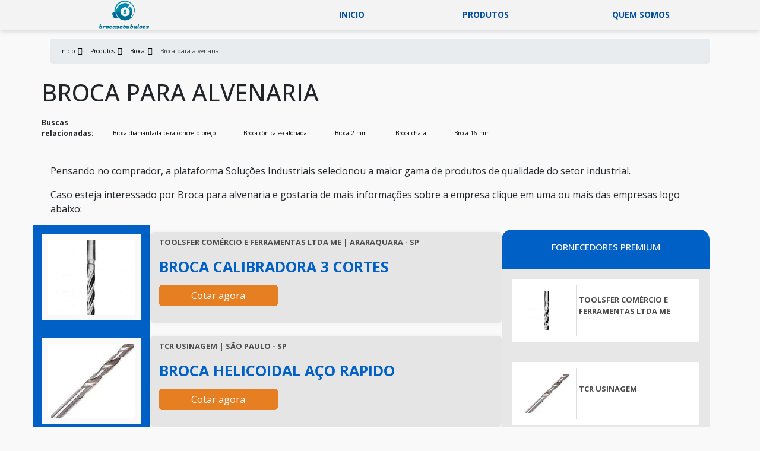

--- FILE ---
content_type: text/html; charset=UTF-8
request_url: https://www.brocasetubuloes.com.br/produtos/broca/broca-para-alvenaria
body_size: 27657
content:
<script type="application/ld+json">
{
    "@context": "https://schema.org",
    "@type": "ImageGallery",
    "mainEntity": {
        "@type": "ItemList",
        "itemListElement": [{"@type":"ImageObject","author":"Solu\u00e7\u00f5es Industriais","contentUrl":"https:\/\/www.brocasetubuloes.com.br\/tim.php?src=https:\/\/www.brocasetubuloes.com.br\/media\/sig_GQOCFzRtN0\/categorias\/broca\/broca-03.jpeg&w=250&h=200&q=60&s=1","description":"Broca para alvenaria","name":"Broca para alvenaria","uploadDate":"2024-02-27"},{"@type":"ImageObject","author":"Solu\u00e7\u00f5es Industriais","contentUrl":"https:\/\/www.brocasetubuloes.com.br\/tim.php?src=https:\/\/www.brocasetubuloes.com.br\/media\/sig_GQOCFzRtN0\/categorias\/broca\/broca-03.jpeg&w=250&h=200&q=60&s=1","description":"Broca para alvenaria","name":"Broca para alvenaria","uploadDate":"2024-02-27"},{"@type":"ImageObject","author":"Solu\u00e7\u00f5es Industriais","contentUrl":"https:\/\/www.brocasetubuloes.com.br\/tim.php?src=https:\/\/www.brocasetubuloes.com.br\/media\/sig_GQOCFzRtN0\/categorias\/broca\/broca-04.jpeg&w=250&h=200&q=60&s=1","description":"Broca para alvenaria","name":"Broca para alvenaria","uploadDate":"2024-02-27"},{"@type":"ImageObject","author":"Solu\u00e7\u00f5es Industriais","contentUrl":"https:\/\/www.brocasetubuloes.com.br\/tim.php?src=https:\/\/www.brocasetubuloes.com.br\/media\/sig_GQOCFzRtN0\/categorias\/broca\/broca-04.jpeg&w=250&h=200&q=60&s=1","description":"Broca para alvenaria","name":"Broca para alvenaria","uploadDate":"2024-02-27"},{"@type":"ImageObject","author":"Solu\u00e7\u00f5es Industriais","contentUrl":"https:\/\/www.brocasetubuloes.com.br\/tim.php?src=https:\/\/www.brocasetubuloes.com.br\/media\/sig_GQOCFzRtN0\/categorias\/broca\/broca-05.jpeg&w=250&h=200&q=60&s=1","description":"Broca para alvenaria","name":"Broca para alvenaria","uploadDate":"2024-02-27"},{"@type":"ImageObject","author":"Solu\u00e7\u00f5es Industriais","contentUrl":"https:\/\/www.brocasetubuloes.com.br\/tim.php?src=https:\/\/www.brocasetubuloes.com.br\/media\/sig_GQOCFzRtN0\/categorias\/broca\/broca-05.jpeg&w=250&h=200&q=60&s=1","description":"Broca para alvenaria","name":"Broca para alvenaria","uploadDate":"2024-02-27"},{"@type":"ImageObject","author":"Solu\u00e7\u00f5es Industriais","contentUrl":"https:\/\/www.brocasetubuloes.com.br\/tim.php?src=https:\/\/www.brocasetubuloes.com.br\/media\/sig_GQOCFzRtN0\/categorias\/broca\/broca-06.jpeg&w=250&h=200&q=60&s=1","description":"Broca para alvenaria","name":"Broca para alvenaria","uploadDate":"2024-02-27"},{"@type":"ImageObject","author":"Solu\u00e7\u00f5es Industriais","contentUrl":"https:\/\/www.brocasetubuloes.com.br\/tim.php?src=https:\/\/www.brocasetubuloes.com.br\/media\/sig_GQOCFzRtN0\/categorias\/broca\/broca-06.jpeg&w=250&h=200&q=60&s=1","description":"Broca para alvenaria","name":"Broca para alvenaria","uploadDate":"2024-02-27"},{"@type":"ImageObject","author":"Solu\u00e7\u00f5es Industriais","contentUrl":"https:\/\/www.brocasetubuloes.com.br\/tim.php?src=https:\/\/www.brocasetubuloes.com.br\/media\/sig_GQOCFzRtN0\/categorias\/broca\/broca-07.jpeg&w=250&h=200&q=60&s=1","description":"Broca para alvenaria","name":"Broca para alvenaria","uploadDate":"2024-02-27"},{"@type":"ImageObject","author":"Solu\u00e7\u00f5es Industriais","contentUrl":"https:\/\/www.brocasetubuloes.com.br\/tim.php?src=https:\/\/www.brocasetubuloes.com.br\/media\/sig_GQOCFzRtN0\/categorias\/broca\/broca-07.jpeg&w=250&h=200&q=60&s=1","description":"Broca para alvenaria","name":"Broca para alvenaria","uploadDate":"2024-02-27"},{"@type":"ImageObject","author":"Solu\u00e7\u00f5es Industriais","contentUrl":"https:\/\/www.brocasetubuloes.com.br\/tim.php?src=https:\/\/www.brocasetubuloes.com.br\/media\/sig_GQOCFzRtN0\/categorias\/broca\/broca-08.jpeg&w=250&h=200&q=60&s=1","description":"Broca para alvenaria","name":"Broca para alvenaria","uploadDate":"2024-02-27"},{"@type":"ImageObject","author":"Solu\u00e7\u00f5es Industriais","contentUrl":"https:\/\/www.brocasetubuloes.com.br\/tim.php?src=https:\/\/www.brocasetubuloes.com.br\/media\/sig_GQOCFzRtN0\/categorias\/broca\/broca-08.jpeg&w=250&h=200&q=60&s=1","description":"Broca para alvenaria","name":"Broca para alvenaria","uploadDate":"2024-02-27"},{"@type":"ImageObject","author":"Solu\u00e7\u00f5es Industriais","contentUrl":"https:\/\/www.brocasetubuloes.com.br\/tim.php?src=https:\/\/www.brocasetubuloes.com.br\/media\/sig_GQOCFzRtN0\/categorias\/broca\/broca-09.jpeg&w=250&h=200&q=60&s=1","description":"Broca para alvenaria","name":"Broca para alvenaria","uploadDate":"2024-02-27"},{"@type":"ImageObject","author":"Solu\u00e7\u00f5es Industriais","contentUrl":"https:\/\/www.brocasetubuloes.com.br\/tim.php?src=https:\/\/www.brocasetubuloes.com.br\/media\/sig_GQOCFzRtN0\/categorias\/broca\/broca-09.jpeg&w=250&h=200&q=60&s=1","description":"Broca para alvenaria","name":"Broca para alvenaria","uploadDate":"2024-02-27"},{"@type":"ImageObject","author":"Solu\u00e7\u00f5es Industriais","contentUrl":"https:\/\/www.brocasetubuloes.com.br\/tim.php?src=https:\/\/www.brocasetubuloes.com.br\/media\/sig_GQOCFzRtN0\/categorias\/broca\/broca-10.jpeg&w=250&h=200&q=60&s=1","description":"Broca para alvenaria","name":"Broca para alvenaria","uploadDate":"2024-02-27"},{"@type":"ImageObject","author":"Solu\u00e7\u00f5es Industriais","contentUrl":"https:\/\/www.brocasetubuloes.com.br\/tim.php?src=https:\/\/www.brocasetubuloes.com.br\/media\/sig_GQOCFzRtN0\/categorias\/broca\/broca-10.jpeg&w=250&h=200&q=60&s=1","description":"Broca para alvenaria","name":"Broca para alvenaria","uploadDate":"2024-02-27"},{"@type":"ImageObject","author":"Solu\u00e7\u00f5es Industriais","contentUrl":"https:\/\/www.brocasetubuloes.com.br\/tim.php?src=https:\/\/www.brocasetubuloes.com.br\/media\/sig_GQOCFzRtN0\/categorias\/broca\/broca-11.jpeg&w=250&h=200&q=60&s=1","description":"Broca para alvenaria","name":"Broca para alvenaria","uploadDate":"2024-02-27"},{"@type":"ImageObject","author":"Solu\u00e7\u00f5es Industriais","contentUrl":"https:\/\/www.brocasetubuloes.com.br\/tim.php?src=https:\/\/www.brocasetubuloes.com.br\/media\/sig_GQOCFzRtN0\/categorias\/broca\/broca-11.jpeg&w=250&h=200&q=60&s=1","description":"Broca para alvenaria","name":"Broca para alvenaria","uploadDate":"2024-02-27"},{"@type":"ImageObject","author":"Solu\u00e7\u00f5es Industriais","contentUrl":"https:\/\/www.brocasetubuloes.com.br\/tim.php?src=https:\/\/www.brocasetubuloes.com.br\/media\/sig_GQOCFzRtN0\/categorias\/broca\/broca-12.jpeg&w=250&h=200&q=60&s=1","description":"Broca para alvenaria","name":"Broca para alvenaria","uploadDate":"2024-02-27"},{"@type":"ImageObject","author":"Solu\u00e7\u00f5es Industriais","contentUrl":"https:\/\/www.brocasetubuloes.com.br\/tim.php?src=https:\/\/www.brocasetubuloes.com.br\/media\/sig_GQOCFzRtN0\/categorias\/broca\/broca-12.jpeg&w=250&h=200&q=60&s=1","description":"Broca para alvenaria","name":"Broca para alvenaria","uploadDate":"2024-02-27"},{"@type":"ImageObject","author":"Solu\u00e7\u00f5es Industriais","contentUrl":"https:\/\/www.brocasetubuloes.com.br\/tim.php?src=https:\/\/www.brocasetubuloes.com.br\/media\/sig_GQOCFzRtN0\/categorias\/broca\/broca-13.jpeg&w=250&h=200&q=60&s=1","description":"Broca para alvenaria","name":"Broca para alvenaria","uploadDate":"2024-02-27"},{"@type":"ImageObject","author":"Solu\u00e7\u00f5es Industriais","contentUrl":"https:\/\/www.brocasetubuloes.com.br\/tim.php?src=https:\/\/www.brocasetubuloes.com.br\/media\/sig_GQOCFzRtN0\/categorias\/broca\/broca-13.jpeg&w=250&h=200&q=60&s=1","description":"Broca para alvenaria","name":"Broca para alvenaria","uploadDate":"2024-02-27"},{"@type":"ImageObject","author":"Solu\u00e7\u00f5es Industriais","contentUrl":"https:\/\/www.brocasetubuloes.com.br\/tim.php?src=https:\/\/www.brocasetubuloes.com.br\/media\/sig_GQOCFzRtN0\/categorias\/broca\/broca-14.jpeg&w=250&h=200&q=60&s=1","description":"Broca para alvenaria","name":"Broca para alvenaria","uploadDate":"2024-02-27"},{"@type":"ImageObject","author":"Solu\u00e7\u00f5es Industriais","contentUrl":"https:\/\/www.brocasetubuloes.com.br\/tim.php?src=https:\/\/www.brocasetubuloes.com.br\/media\/sig_GQOCFzRtN0\/categorias\/broca\/broca-14.jpeg&w=250&h=200&q=60&s=1","description":"Broca para alvenaria","name":"Broca para alvenaria","uploadDate":"2024-02-27"}]
    },
    "name": "Modelo ilustrativo de Broca para alvenaria",
    "description": "Imagem descritiva sobre Broca para alvenaria afim de exemplificar sobre o produto."
}
</script>

<script type="application/ld+json">
{
    "@context": "https://schema.org",
    "@type": "ItemList",
    "itemListElement": [
        {
            "@type": "ImageObject",
            "author": "Solu\u00e7\u00f5es Industriais",
            "contentUrl": "https://www.brocasetubuloes.com.br/media/sig_GQOCFzRtN0/categorias/broca/broca-02.jpeg",
            "description": "Imagem descritiva sobre Broca para alvenaria afim de exemplificar sobre o produto.",
            "name": "Broca para alvenaria  modelo 2032",
            "uploadDate": "2024-02-23"
        },
        {
            "@type": "ImageObject",
            "author": "Solu\u00e7\u00f5es Industriais",
            "contentUrl": "https://www.brocasetubuloes.com.br/media/sig_GQOCFzRtN0/categorias/broca/broca-15.jpeg",
            "description": "Imagem descritiva sobre Broca para alvenaria afim de exemplificar sobre o produto.",
            "name": "Broca para alvenaria  modelo 2045",
            "uploadDate": "2024-02-23"
        }
    ]
}</script>


<!DOCTYPE html>
<html itemscope itemtype="https://schema.org/Thing" lang="pt-br">
<head>
    <meta charset="utf-8">
    <meta name="csrf-token" content="misRr6uAMcmzvFH7FA9Xaj7Sf4h77z6r6E4vL1Ak">
    <meta name="viewport" content="width=device-width, initial-scale=1, shrink-to-fit=no">
    <meta http-equiv="X-UA-Compatible" content="IE=edge"/>
    <!-- SEO -->
<meta property="og:type" content="article"/><meta property="og:site_name" content="brocasetubuloes"/><meta property="og:locale" content="pt_BR"/><meta name="description" content="Se estiver procurando em Broca para alvenaria e gostaria de informações sobre o anunciante selecione um dos fornecedores listados abaixo: Pensando no comprador,"/><link rel="canonical" href="https://www.brocasetubuloes.com.br/produtos/broca/broca-para-alvenaria"/><meta property="og:title" content="Broca para alvenaria"/><meta property="og:description" content="Se estiver procurando em Broca para alvenaria e gostaria de informações sobre o anunciante selecione um dos fornecedores listados abaixo: Pensando no comprador,"/><meta property="og:url" content="https://www.brocasetubuloes.com.br/produtos/broca/broca-para-alvenaria"/><meta property="og:image" content="https://www.brocasetubuloes.com.br/media/sig_GQOCFzRtN0/produtos/broca-para-alvenaria/broca-para-alvenaria-10.jpeg"/><meta name="twitter:title" content="Broca para alvenaria"/><meta name="twitter:description" content="Se estiver procurando em Broca para alvenaria e gostaria de informações sobre o anunciante selecione um dos fornecedores listados abaixo: Pensando no comprador,"/><meta name="twitter:url" content="https://www.brocasetubuloes.com.br/produtos/broca/broca-para-alvenaria"/><meta name="twitter:image" content="https://www.brocasetubuloes.com.br/media/sig_GQOCFzRtN0/produtos/broca-para-alvenaria/broca-para-alvenaria-10.jpeg"/><meta itemprop="name" content="Broca para alvenaria"/><meta itemprop="description" content="Se estiver procurando em Broca para alvenaria e gostaria de informações sobre o anunciante selecione um dos fornecedores listados abaixo: Pensando no comprador,"/><meta itemprop="url" content="https://www.brocasetubuloes.com.br/produtos/broca/broca-para-alvenaria"/><meta itemprop="image" content="https://www.brocasetubuloes.com.br/media/sig_GQOCFzRtN0/produtos/broca-para-alvenaria/broca-para-alvenaria-10.jpeg"/>
<!-- /SEO -->

    <link rel="sitemap" type="application/xml" href="https://www.brocasetubuloes.com.br/media/sig_GQOCFzRtN0/seo/sitemap.xml"/>

    <link rel="shortcut icon" href="https://www.brocasetubuloes.com.br/media/sig_GQOCFzRtN0/logos/icone/icone-01.png">

    <meta name="robots" content="index,follow">
    <meta name="rating" content="General">
    <meta name="revisit-after" content="7 days">

    <meta name="geo.position" content="">
    <meta name="ICBM" content="">

    <link rel="stylesheet" href="https://www.brocasetubuloes.com.br/gerador/css/bootstrap.min.css">
    <link rel="stylesheet" href="https://www.brocasetubuloes.com.br/gerador/css/all.css">
    <link rel="stylesheet" href="https://www.brocasetubuloes.com.br/css/fancybox.css">
    <link rel="stylesheet" href="https://www.brocasetubuloes.com.br/css/brocasetubuloes-com-br/style.css">
        <title>Broca para alvenaria</title>
</head>

<body>

<link rel="stylesheet" href="https://cdnjs.cloudflare.com/ajax/libs/OwlCarousel2/2.3.4/assets/owl.carousel.min.css">
<link rel="stylesheet" href="https://cdnjs.cloudflare.com/ajax/libs/OwlCarousel2/2.3.4/assets/owl.theme.default.min.css">


<div class="site-wrap">
    <div class="site-mobile-menu">
      <div class="site-mobile-menu-header">
        <!-- <div class="site-mobile-menu-close">
          <span class="icon-close2 fas fa-times js-menu-toggle"></span>
        </div> -->
      </div>
      <div class="site-mobile-menu-body"></div>
    </div>
</div>
<header class="sticky-top">
<nav id="menu" class="sticky-top">
    <div class="container">
        <div class="row">
            <div class="col-md-3 col-12 d-flex align-items-center justify-content-between">
                <a class="navbar-brand" href="https://www.brocasetubuloes.com.br"><img src="https://www.brocasetubuloes.com.br/media/sig_GQOCFzRtN0/logos/logo-principal/logo-principal-01.png" title="" alt=""></a>
                <label id="toggle-menu" for="tm">
                    <i class="fa fa-bars open-menu"></i>
                    <i class="fas fa-times close-menu"></i>
                </label>
            </div>
            <div class="col-md-9 col-12 d-flex align-items-center menu-mobile">
  <input type="checkbox" id="tm">
  <ul class="main-menu clearfix mt-md-2 w-100 ">
    <li><a href="https://www.brocasetubuloes.com.br">Início</a></li>
            <li><a href="https://www.brocasetubuloes.com.br/produtos">Produtos
           </a> <span class="drop-icon">▾</span>
            <label title="Toggle Drop-down" class="drop-icon" for="sm1">▾</label>
          
          <input type="checkbox" id="sm1">
          <ul class="sub-menu">
                      <li><a href="https://www.brocasetubuloes.com.br/produtos/broca">Broca
            </a><span class="drop-icon">▾</span>
            <label title="Toggle Drop-down" class="drop-icon" for="broca">▾</label>
              
              <input type="checkbox" id="broca">
              <ul class="sub-menu">
                                                                      <li><a href="https://www.brocasetubuloes.com.br/produtos/broca/broca-de-copo">Broca de copo</a></li>
                                                    <li><a href="https://www.brocasetubuloes.com.br/produtos/broca/broca-de-madeira">Broca de madeira</a></li>
                                                    <li><a href="https://www.brocasetubuloes.com.br/produtos/broca/broca-2-mm">Broca 2 mm</a></li>
                                                    <li><a href="https://www.brocasetubuloes.com.br/produtos/broca/broca-para-ferro">Broca para ferro</a></li>
                                                    <li><a href="https://www.brocasetubuloes.com.br/produtos/broca/broca-4-mm">Broca 4 mm</a></li>
                                                    <li><a href="https://www.brocasetubuloes.com.br/produtos/broca/broca-para-madeira">Broca para madeira</a></li>
                                                    <li><a href="https://www.brocasetubuloes.com.br/produtos/broca/broca-numero-10">Broca número 10</a></li>
                                                    <li><a href="https://www.brocasetubuloes.com.br/produtos/broca/broca-para-concreto">Broca para concreto</a></li>
                                                    <li><a href="https://www.brocasetubuloes.com.br/produtos/broca/broca-para-muro">Broca para muro</a></li>
                                                    <li><a href="https://www.brocasetubuloes.com.br/produtos/broca/kit-brocas">Kit brocas</a></li>
                                                    <li><a href="https://www.brocasetubuloes.com.br/produtos/broca/broca-12-mm">Broca 12 mm</a></li>
                                                    <li><a href="https://www.brocasetubuloes.com.br/produtos/broca/broca-chata">Broca chata</a></li>
                                                    <li><a href="https://www.brocasetubuloes.com.br/produtos/broca/broca-15">Broca 15</a></li>
                                                    <li><a href="https://www.brocasetubuloes.com.br/produtos/broca/broca-50-mm">Broca 50 mm</a></li>
                                                    <li><a href="https://www.brocasetubuloes.com.br/produtos/broca/kit-de-brocas">Kit de brocas</a></li>
                                                    <li><a href="https://www.brocasetubuloes.com.br/produtos/broca/fabricantes-de-brocas">Fabricantes de brocas</a></li>
                                                    <li><a href="https://www.brocasetubuloes.com.br/produtos/broca/broca-de-centro">Broca de centro</a></li>
                                                    <li><a href="https://www.brocasetubuloes.com.br/produtos/broca/broca-de-aco-rapido">Broca de aço rápido</a></li>
                                                    <li><a href="https://www.brocasetubuloes.com.br/produtos/broca/broca-120mm">Broca 120mm</a></li>
                                                    <li><a href="https://www.brocasetubuloes.com.br/produtos/broca/broca-16mm-metal">Broca 16mm metal</a></li>
                                                    <li><a href="https://www.brocasetubuloes.com.br/produtos/broca/broca-de-ceramica">Broca de cerâmica</a></li>
                                                    <li><a href="https://www.brocasetubuloes.com.br/produtos/broca/broca-20-cm">Broca 20 cm</a></li>
                                                    <li><a href="https://www.brocasetubuloes.com.br/produtos/broca/broca-para-vidro">Broca para vidro</a></li>
                                                    <li><a href="https://www.brocasetubuloes.com.br/produtos/broca/broca-25-mm">Broca 25 mm</a></li>
                                                    <li><a href="https://www.brocasetubuloes.com.br/produtos/broca/broca-conica">Broca conica</a></li>
                                                    <li><a href="https://www.brocasetubuloes.com.br/produtos/broca/broca-40-mm">Broca 40 mm</a></li>
                                                    <li><a href="https://www.brocasetubuloes.com.br/produtos/broca/broca-de-aco">Broca de aço</a></li>
                                                    <li><a href="https://www.brocasetubuloes.com.br/produtos/broca/broca-de-4mm">Broca de 4mm</a></li>
                                                    <li><a href="https://www.brocasetubuloes.com.br/produtos/broca/broca-serra-copo">Broca serra copo</a></li>
                                                    <li><a href="https://www.brocasetubuloes.com.br/produtos/broca/broca-de-aluminio">Broca de alumínio</a></li>
                                                    <li><a href="https://www.brocasetubuloes.com.br/produtos/broca/broca-concreto">Broca concreto</a></li>
                                                    <li><a href="https://www.brocasetubuloes.com.br/produtos/broca/broca-de-diamante-para-furar-poco-artesiano">Broca de diamante para furar poço artesiano</a></li>
                                                    <li><a href="https://www.brocasetubuloes.com.br/produtos/broca/broca-helicoidal">Broca helicoidal</a></li>
                                                    <li><a href="https://www.brocasetubuloes.com.br/produtos/broca/broca-de-diamante-preco">Broca de diamante preço</a></li>
                                                    <li><a href="https://www.brocasetubuloes.com.br/produtos/broca/broca-anular">Broca anular</a></li>
                                                    <li><a href="https://www.brocasetubuloes.com.br/produtos/broca/broca-diamantada-serra-copo">Broca diamantada serra copo</a></li>
                                                    <li><a href="https://www.brocasetubuloes.com.br/produtos/broca/broca-copo">Broca copo</a></li>
                                                    <li><a href="https://www.brocasetubuloes.com.br/produtos/broca/broca-larga">Broca larga</a></li>
                                                    <li><a href="https://www.brocasetubuloes.com.br/produtos/broca/broca-de-diamante">Broca de diamante</a></li>
                                                    <li><a href="https://www.brocasetubuloes.com.br/produtos/broca/broca-valor">Broca valor</a></li>
                                                    <li><a href="https://www.brocasetubuloes.com.br/produtos/broca/broca-de-metal">Broca de metal</a></li>
                                                    <li><a href="https://www.brocasetubuloes.com.br/produtos/broca/brocas-de-diamante-para-porcelanato">Brocas de diamante para porcelanato</a></li>
                                                    <li><a href="https://www.brocasetubuloes.com.br/produtos/broca/broca-ceramica">Broca cerâmica</a></li>
                                                    <li><a href="https://www.brocasetubuloes.com.br/produtos/broca/broca-comprar">Broca comprar</a></li>
                                                    <li><a href="https://www.brocasetubuloes.com.br/produtos/broca/broca-diamantada-para-concreto">Broca diamantada para concreto</a></li>
                                                    <li><a href="https://www.brocasetubuloes.com.br/produtos/broca/broca-copo-preco">Broca copo preço</a></li>
                                                    <li><a href="https://www.brocasetubuloes.com.br/produtos/broca/broca-macho">Broca macho</a></li>
                                                    <li><a href="https://www.brocasetubuloes.com.br/produtos/broca/broca-para-concreto-diamantada">Broca para concreto diamantada</a></li>
                                                    <li><a href="https://www.brocasetubuloes.com.br/produtos/broca/broca-de-metal-duro">Broca de metal duro</a></li>
                                                    <li><a href="https://www.brocasetubuloes.com.br/produtos/broca/broca-para-perfuracao-de-concreto">Broca para perfuração de concreto</a></li>
                                                    <li><a href="https://www.brocasetubuloes.com.br/produtos/broca/broca-metal">Broca metal</a></li>
                                                    <li><a href="https://www.brocasetubuloes.com.br/produtos/broca/fornecedor-de-broca">Fornecedor de broca</a></li>
                                                    <li><a href="https://www.brocasetubuloes.com.br/produtos/broca/broca-metal-duro">Broca metal duro</a></li>
                                                    <li><a href="https://www.brocasetubuloes.com.br/produtos/broca/broca-serra-copo-diamantada">Broca serra copo diamantada</a></li>
                                                    <li><a href="https://www.brocasetubuloes.com.br/produtos/broca/onde-comprar-broca">Onde comprar broca</a></li>
                                                    <li><a href="https://www.brocasetubuloes.com.br/produtos/broca/preco-de-broca">Preço de broca</a></li>
                                                    <li><a href="https://www.brocasetubuloes.com.br/produtos/broca/broca-copo-para-concreto">Broca copo para concreto</a></li>
                                                    <li><a href="https://www.brocasetubuloes.com.br/produtos/broca/venda-de-broca-diamantada">Venda de broca diamantada</a></li>
                                                    <li><a href="https://www.brocasetubuloes.com.br/produtos/broca/broca-diamantada-para-poco-artesiano-preco">Broca diamantada para poço artesiano preço</a></li>
                                                    <li><a href="https://www.brocasetubuloes.com.br/produtos/broca/broca-longa">Broca longa</a></li>
                                                    <li><a href="https://www.brocasetubuloes.com.br/produtos/broca/broca-preco">Broca preço</a></li>
                                                    <li><a href="https://www.brocasetubuloes.com.br/produtos/broca/broca-de-1mm">Broca de 1mm</a></li>
                                                    <li><a href="https://www.brocasetubuloes.com.br/produtos/broca/broca-conica-escalonada">Broca cônica escalonada</a></li>
                                                    <li><a href="https://www.brocasetubuloes.com.br/produtos/broca/fabrica-de-brocas">Fábrica de brocas</a></li>
                                                    <li><a href="https://www.brocasetubuloes.com.br/produtos/broca/broca-1-mm">Broca 1 mm</a></li>
                                                    <li><a href="https://www.brocasetubuloes.com.br/produtos/broca/broca-circular">Broca circular</a></li>
                                                    <li><a href="https://www.brocasetubuloes.com.br/produtos/broca/broca-copo-diamantada">Broca copo diamantada</a></li>
                                                    <li><a href="https://www.brocasetubuloes.com.br/produtos/broca/broca-de-10mm">Broca de 10mm</a></li>
                                                    <li><a href="https://www.brocasetubuloes.com.br/produtos/broca/broca-serra-copo-para-concreto">Broca serra copo para concreto</a></li>
                                                    <li><a href="https://www.brocasetubuloes.com.br/produtos/broca/broca-5-mm">Broca 5 mm</a></li>
                                                    <li><a href="https://www.brocasetubuloes.com.br/produtos/broca/broca-conica-para-metal">Broca cônica para metal</a></li>
                                                    <li><a href="https://www.brocasetubuloes.com.br/produtos/broca/broca-para-porcelana">Broca para porcelana</a></li>
                                                    <li><a href="https://www.brocasetubuloes.com.br/produtos/broca/brocas-diamantadas-para-perfuratriz-de-concreto">Brocas diamantadas para perfuratriz de concreto</a></li>
                                                    <li><a href="https://www.brocasetubuloes.com.br/produtos/broca/comprar-brocas">Comprar brocas</a></li>
                                                    <li><a href="https://www.brocasetubuloes.com.br/produtos/broca/broca-16-mm">Broca 16 mm</a></li>
                                                    <li><a href="https://www.brocasetubuloes.com.br/produtos/broca/broca-22-mm">Broca 22 mm</a></li>
                                                    <li><a href="https://www.brocasetubuloes.com.br/produtos/broca/broca-3-mm">Broca 3 mm</a></li>
                                                    <li><a href="https://www.brocasetubuloes.com.br/produtos/broca/broca-30-mm">Broca 30 mm</a></li>
                                                    <li><a href="https://www.brocasetubuloes.com.br/produtos/broca/broca-6-mm">Broca 6 mm</a></li>
                                                    <li><a href="https://www.brocasetubuloes.com.br/produtos/broca/brocas-dormer">Brocas dormer</a></li>
                                                    <li><a href="https://www.brocasetubuloes.com.br/produtos/broca/comprar-broca-helicoidal">Comprar broca helicoidal</a></li>
                                                    <li><a href="https://www.brocasetubuloes.com.br/produtos/broca/broca-extra-longa">Broca extra longa</a></li>
                                                    <li><a href="https://www.brocasetubuloes.com.br/produtos/broca/broca-para-concreto-extra-longa">Broca para concreto extra longa</a></li>
                                                    <li><a href="https://www.brocasetubuloes.com.br/produtos/broca/broca-extra-longa-aco-rapido">Broca extra longa aço rápido</a></li>
                                                    <li><a href="https://www.brocasetubuloes.com.br/produtos/broca/broca-extra-longa-para-madeira">Broca extra longa para madeira</a></li>
                                                    <li><a href="https://www.brocasetubuloes.com.br/produtos/broca/broca-para-aco-inox-dormer">Broca para aço inox dormer</a></li>
                                                    <li><a href="https://www.brocasetubuloes.com.br/produtos/broca/brocas-dormer-aco-rapido">Brocas dormer aço rápido</a></li>
                                                    <li><a href="https://www.brocasetubuloes.com.br/produtos/broca/brocas-dormer-preco">Brocas dormer preço</a></li>
                                                    <li><a href="https://www.brocasetubuloes.com.br/produtos/broca/broca-escalonada-dormer">Broca escalonada dormer</a></li>
                                                    <li><a href="https://www.brocasetubuloes.com.br/produtos/broca/broca-extra-longa-din-1869">Broca extra longa din 1869</a></li>
                                                    <li><a href="https://www.brocasetubuloes.com.br/produtos/broca/broca-extra-longa-para-aco">Broca extra longa para aço</a></li>
                                                    <li><a href="https://www.brocasetubuloes.com.br/produtos/broca/broca-extra-longa-para-concreto">Broca extra-longa para concreto</a></li>
                                                    <li><a href="https://www.brocasetubuloes.com.br/produtos/broca/broca-helicoidal-dormer">Broca helicoidal dormer</a></li>
                                                    <li><a href="https://www.brocasetubuloes.com.br/produtos/broca/distribuidor-brocas-dormer">Distribuidor brocas dormer</a></li>
                                                    <li><a href="https://www.brocasetubuloes.com.br/produtos/broca/onde-comprar-brocas-dormer">Onde comprar brocas dormer</a></li>
                                                    <li><a href="https://www.brocasetubuloes.com.br/produtos/broca/broca-de-centro-lenox-twill">Broca de centro lenox twill</a></li>
                                                    <li><a href="https://www.brocasetubuloes.com.br/produtos/broca/broca-lenox-twill">Broca lenox twill</a></li>
                                                    <li><a href="https://www.brocasetubuloes.com.br/produtos/broca/broca-diamantada">Broca diamantada</a></li>
                                                    <li><a href="https://www.brocasetubuloes.com.br/produtos/broca/broca-escalonada">Broca escalonada</a></li>
                                                    <li><a href="https://www.brocasetubuloes.com.br/produtos/broca/broca-escariadora">Broca escariadora</a></li>
                                                    <li><a href="https://www.brocasetubuloes.com.br/produtos/broca/broca-para-furar-porcelanato">Broca para furar porcelanato</a></li>
                                                    <li><a href="https://www.brocasetubuloes.com.br/produtos/broca/broca-com-escariador">Broca com escariador</a></li>
                                                    <li><a href="https://www.brocasetubuloes.com.br/produtos/broca/broca-para-dobradica">Broca para dobradiça</a></li>
                                                    <li><a href="https://www.brocasetubuloes.com.br/produtos/broca/broca-tungstenio">Broca tungstênio</a></li>
                                                    <li><a href="https://www.brocasetubuloes.com.br/produtos/broca/broca-escareadora">Broca escareadora</a></li>
                                                    <li><a href="https://www.brocasetubuloes.com.br/produtos/broca/broca-para-granito">Broca para granito</a></li>
                                                    <li><a href="https://www.brocasetubuloes.com.br/produtos/broca/broca-autocentrante">Broca autocentrante</a></li>
                                                    <li><a href="https://www.brocasetubuloes.com.br/produtos/broca/broca-centralizadora">Broca centralizadora</a></li>
                                                    <li><a href="https://www.brocasetubuloes.com.br/produtos/broca/broca-diamantada-para-granito">Broca diamantada para granito</a></li>
                                                    <li><a href="https://www.brocasetubuloes.com.br/produtos/broca/broca-diamantada-para-porcelanato">Broca diamantada para porcelanato</a></li>
                                                    <li><a href="https://www.brocasetubuloes.com.br/produtos/broca/broca-para-inox">Broca para inox</a></li>
                                                    <li><a href="https://www.brocasetubuloes.com.br/produtos/broca/broca-escalonada-para-ferro">Broca escalonada para ferro</a></li>
                                                    <li><a href="https://www.brocasetubuloes.com.br/produtos/broca/broca-escalonada-para-metal">Broca escalonada para metal</a></li>
                                                    <li><a href="https://www.brocasetubuloes.com.br/produtos/broca/broca-para-alvenaria">Broca para alvenaria</a></li>
                                                    <li><a href="https://www.brocasetubuloes.com.br/produtos/broca/broca-para-furar-metal">Broca para furar metal</a></li>
                                                    <li><a href="https://www.brocasetubuloes.com.br/produtos/broca/broca-diamantada-preco">Broca diamantada preço</a></li>
                                                    <li><a href="https://www.brocasetubuloes.com.br/produtos/broca/broca-intercambiavel">Broca intercambiável</a></li>
                                                    <li><a href="https://www.brocasetubuloes.com.br/produtos/broca/broca-para-perfuratriz-de-solo">Broca para perfuratriz de solo</a></li>
                                                    <li><a href="https://www.brocasetubuloes.com.br/produtos/broca/broca-para-perfuratriz-de-concreto">Broca para perfuratriz de concreto</a></li>
                                                    <li><a href="https://www.brocasetubuloes.com.br/produtos/broca/broca-diamantada-para-concreto-preco">Broca diamantada para concreto preço</a></li>
                                                    <li><a href="https://www.brocasetubuloes.com.br/produtos/broca/broca-para-perfuratriz-de-concreto-preco">Broca para perfuratriz de concreto preço</a></li>
                                                    <li><a href="https://www.brocasetubuloes.com.br/produtos/broca/broca-diamantada-para-granito-preco">Broca diamantada para granito preço</a></li>
                                                    <li><a href="https://www.brocasetubuloes.com.br/produtos/broca/broca-standard">Broca standard</a></li>
                                                    <li><a href="https://www.brocasetubuloes.com.br/produtos/broca/brocas-anelares-preco">Brocas anelares preço</a></li>
                                                    <li><a href="https://www.brocasetubuloes.com.br/produtos/broca/broca-chanfradora">Broca chanfradora</a></li>
                                                    <li><a href="https://www.brocasetubuloes.com.br/produtos/broca/broca-com-pastilha-intercambiavel">Broca com pastilha intercambiável</a></li>
                                                    <li><a href="https://www.brocasetubuloes.com.br/produtos/broca/broca-diamantada-sds">Broca diamantada sds</a></li>
                                                    <li><a href="https://www.brocasetubuloes.com.br/produtos/broca/broca-para-furar-marmore-e-granito">Broca para furar marmore e granito</a></li>
                                                    <li><a href="https://www.brocasetubuloes.com.br/produtos/broca/comprar-broca-fresa">Comprar broca fresa</a></li>
                                                    <li><a href="https://www.brocasetubuloes.com.br/produtos/broca/broca-para-furar-ferro">Broca para furar ferro</a></li>
                                                    <li><a href="https://www.brocasetubuloes.com.br/produtos/broca/broca-para-furar-aco">Broca para furar aço</a></li>
                                                    <li><a href="https://www.brocasetubuloes.com.br/produtos/broca/broca-10mm">Broca 10mm</a></li>
                                                    <li><a href="https://www.brocasetubuloes.com.br/produtos/broca/broca-com-ponta-de-metal-duro">Broca com ponta de metal duro</a></li>
                                                    <li><a href="https://www.brocasetubuloes.com.br/produtos/broca/broca-de-centro-4x10">Broca de centro 4x10</a></li>
                                                    <li><a href="https://www.brocasetubuloes.com.br/produtos/broca/broca-de-centro-metal-duro">Broca de centro metal duro</a></li>
                                                    <li><a href="https://www.brocasetubuloes.com.br/produtos/broca/broca-de-metal-duro-com-refrigeracao-interna">Broca de metal duro com refrigeração interna</a></li>
                                                    <li><a href="https://www.brocasetubuloes.com.br/produtos/broca/broca-de-metal-duro-para-aco">Broca de metal duro para aço</a></li>
                                                    <li><a href="https://www.brocasetubuloes.com.br/produtos/broca/broca-helicoidal-de-metal-duro">Broca helicoidal de metal duro</a></li>
                                                    <li><a href="https://www.brocasetubuloes.com.br/produtos/broca/broca-para-furar-metal-duro">Broca para furar metal duro</a></li>
                                                    <li><a href="https://www.brocasetubuloes.com.br/produtos/broca/broca-calibradora">Broca calibradora</a></li>
                                                    <li><a href="https://www.brocasetubuloes.com.br/produtos/broca/broca-calibradora-3-cortes">Broca calibradora 3 cortes</a></li>
                                                    <li><a href="https://www.brocasetubuloes.com.br/produtos/broca/broca-com-refrigeracao-interna">Broca com refrigeração interna</a></li>
                                                    <li><a href="https://www.brocasetubuloes.com.br/produtos/broca/broca-de-centro-preco">Broca de centro preço</a></li>
                                                    <li><a href="https://www.brocasetubuloes.com.br/produtos/broca/broca-de-metal-duro-preco">Broca de metal duro preço</a></li>
                                                    <li><a href="https://www.brocasetubuloes.com.br/produtos/broca/broca-escalonada-aco-rapido">Broca escalonada aço rápido</a></li>
                                                    <li><a href="https://www.brocasetubuloes.com.br/produtos/broca/broca-escalonada-hss">Broca escalonada hss</a></li>
                                                    <li><a href="https://www.brocasetubuloes.com.br/produtos/broca/broca-escalonada-hss-para-metal">Broca escalonada hss para metal</a></li>
                                                    <li><a href="https://www.brocasetubuloes.com.br/produtos/broca/broca-escalonada-metal-duro">Broca escalonada metal duro</a></li>
                                                    <li><a href="https://www.brocasetubuloes.com.br/produtos/broca/broca-escalonada-para-aluminio">Broca escalonada para alumínio</a></li>
                                                    <li><a href="https://www.brocasetubuloes.com.br/produtos/broca/broca-escalonada-para-inox">Broca escalonada para inox</a></li>
                                                    <li><a href="https://www.brocasetubuloes.com.br/produtos/broca/broca-paralela">Broca paralela</a></li>
                                                    <li><a href="https://www.brocasetubuloes.com.br/produtos/broca/comprar-broca-escalonada">Comprar broca escalonada</a></li>
                                                    <li><a href="https://www.brocasetubuloes.com.br/produtos/broca/distribuidor-de-broca-helicoidal">Distribuidor de broca helicoidal</a></li>
                                                    <li><a href="https://www.brocasetubuloes.com.br/produtos/broca/empresa-de-brocas">Empresa de brocas</a></li>
                                                    <li><a href="https://www.brocasetubuloes.com.br/produtos/broca/empresa-fabricante-de-brocas">Empresa fabricante de brocas</a></li>
                                                    <li><a href="https://www.brocasetubuloes.com.br/produtos/broca/empresa-que-vende-brocas">Empresa que vende brocas</a></li>
                                                    <li><a href="https://www.brocasetubuloes.com.br/produtos/broca/fabricacao-de-brocas-escalonadas">Fabricação de brocas escalonadas</a></li>
                                                    <li><a href="https://www.brocasetubuloes.com.br/produtos/broca/valor-broca-escalonada-hss">Valor broca escalonada hss</a></li>
                                                    <li><a href="https://www.brocasetubuloes.com.br/produtos/broca/alargador-helicoidal">Alargador helicoidal</a></li>
                                                    <li><a href="https://www.brocasetubuloes.com.br/produtos/broca/alargador-manual">Alargador manual</a></li>
                                                    <li><a href="https://www.brocasetubuloes.com.br/produtos/broca/alargador-manual-metal-duro">Alargador manual metal duro</a></li>
                                                    <li><a href="https://www.brocasetubuloes.com.br/produtos/broca/alargador-maquina">Alargador máquina</a></li>
                                                    <li><a href="https://www.brocasetubuloes.com.br/produtos/broca/broca-helicoidal-aco-rapido">Broca helicoidal aço rapido</a></li>
                                                    <li><a href="https://www.brocasetubuloes.com.br/produtos/broca/brocas-especiais">Brocas especiais</a></li>
                                                    <li><a href="https://www.brocasetubuloes.com.br/produtos/broca/pecas-de-usinagem">Peças de usinagem</a></li>
                                                  </ul>
        </li>
                    <li><a href="https://www.brocasetubuloes.com.br/produtos/disco-de-corte">Disco de corte
            </a><span class="drop-icon">▾</span>
            <label title="Toggle Drop-down" class="drop-icon" for="disco-de-corte">▾</label>
              
              <input type="checkbox" id="disco-de-corte">
              <ul class="sub-menu">
                                                                      <li><a href="https://www.brocasetubuloes.com.br/produtos/disco-de-corte/disco-corte-diamantado">Disco corte diamantado</a></li>
                                                    <li><a href="https://www.brocasetubuloes.com.br/produtos/disco-de-corte/disco-de-corte-abrasivo">Disco de corte abrasivo</a></li>
                                                    <li><a href="https://www.brocasetubuloes.com.br/produtos/disco-de-corte/disco-de-corte-de-aluminio">Disco de corte de alumínio</a></li>
                                                    <li><a href="https://www.brocasetubuloes.com.br/produtos/disco-de-corte/disco-corte-fino">Disco corte fino</a></li>
                                                    <li><a href="https://www.brocasetubuloes.com.br/produtos/disco-de-corte/disco-de-corte-de-aco">Disco de corte de aço</a></li>
                                                    <li><a href="https://www.brocasetubuloes.com.br/produtos/disco-de-corte/disco-de-corte-diamante">Disco de corte diamante</a></li>
                                                    <li><a href="https://www.brocasetubuloes.com.br/produtos/disco-de-corte/disco-de-desbaste-diamantado-para-concreto-preco">Disco de desbaste diamantado para concreto preço</a></li>
                                                    <li><a href="https://www.brocasetubuloes.com.br/produtos/disco-de-corte/disco-diamantado-para-cortar-asfalto">Disco diamantado para cortar asfalto</a></li>
                                                    <li><a href="https://www.brocasetubuloes.com.br/produtos/disco-de-corte/disco-diamantado-preco">Disco diamantado preço</a></li>
                                                    <li><a href="https://www.brocasetubuloes.com.br/produtos/disco-de-corte/valor-disco-de-corte">Valor disco de corte</a></li>
                                                    <li><a href="https://www.brocasetubuloes.com.br/produtos/disco-de-corte/comprar-disco-de-corte-diamantado">Comprar disco de corte diamantado</a></li>
                                                    <li><a href="https://www.brocasetubuloes.com.br/produtos/disco-de-corte/fabrica-de-disco-de-corte">Fábrica de disco de corte</a></li>
                                                    <li><a href="https://www.brocasetubuloes.com.br/produtos/disco-de-corte/fabrica-de-discos-diamantados">Fábrica de discos diamantados</a></li>
                                                    <li><a href="https://www.brocasetubuloes.com.br/produtos/disco-de-corte/fabricante-de-disco-de-corte">Fabricante de disco de corte</a></li>
                                                    <li><a href="https://www.brocasetubuloes.com.br/produtos/disco-de-corte/disco-de-corte">Disco de corte</a></li>
                                                    <li><a href="https://www.brocasetubuloes.com.br/produtos/disco-de-corte/disco-de-desbaste">Disco de desbaste</a></li>
                                                    <li><a href="https://www.brocasetubuloes.com.br/produtos/disco-de-corte/disco-de-corte-ferro">Disco de corte ferro</a></li>
                                                    <li><a href="https://www.brocasetubuloes.com.br/produtos/disco-de-corte/disco-de-corte-para-madeira">Disco de corte para madeira</a></li>
                                                    <li><a href="https://www.brocasetubuloes.com.br/produtos/disco-de-corte/disco-de-desbaste-diamantado">Disco de desbaste diamantado</a></li>
                                                    <li><a href="https://www.brocasetubuloes.com.br/produtos/disco-de-corte/comprar-disco-de-corte">Comprar disco de corte</a></li>
                                                    <li><a href="https://www.brocasetubuloes.com.br/produtos/disco-de-corte/disco-de-cortar-madeira">Disco de cortar madeira</a></li>
                                                    <li><a href="https://www.brocasetubuloes.com.br/produtos/disco-de-corte/disco-de-corte-diamantado">Disco de corte diamantado</a></li>
                                                    <li><a href="https://www.brocasetubuloes.com.br/produtos/disco-de-corte/disco-de-corte-para-aco">Disco de corte para aço</a></li>
                                                    <li><a href="https://www.brocasetubuloes.com.br/produtos/disco-de-corte/disco-de-corte-porcelanato">Disco de corte porcelanato</a></li>
                                                    <li><a href="https://www.brocasetubuloes.com.br/produtos/disco-de-corte/disco-de-desbaste-para-concreto">Disco de desbaste para concreto</a></li>
                                                    <li><a href="https://www.brocasetubuloes.com.br/produtos/disco-de-corte/disco-de-corte-para-concreto">Disco de corte para concreto</a></li>
                                                    <li><a href="https://www.brocasetubuloes.com.br/produtos/disco-de-corte/disco-de-corte-aluminio">Disco de corte alumínio</a></li>
                                                    <li><a href="https://www.brocasetubuloes.com.br/produtos/disco-de-corte/disco-de-corte-de-concreto">Disco de corte de concreto</a></li>
                                                    <li><a href="https://www.brocasetubuloes.com.br/produtos/disco-de-corte/disco-de-corte-de-madeira">Disco de corte de madeira</a></li>
                                                    <li><a href="https://www.brocasetubuloes.com.br/produtos/disco-de-corte/disco-de-corte-fino">Disco de corte fino</a></li>
                                                    <li><a href="https://www.brocasetubuloes.com.br/produtos/disco-de-corte/disco-para-corte-de-madeira">Disco para corte de madeira</a></li>
                                                    <li><a href="https://www.brocasetubuloes.com.br/produtos/disco-de-corte/disco-de-corte-para-inox">Disco de corte para inox</a></li>
                                                    <li><a href="https://www.brocasetubuloes.com.br/produtos/disco-de-corte/disco-para-cortar">Disco para cortar</a></li>
                                                    <li><a href="https://www.brocasetubuloes.com.br/produtos/disco-de-corte/disco-diamantado-liso">Disco diamantado liso</a></li>
                                                    <li><a href="https://www.brocasetubuloes.com.br/produtos/disco-de-corte/compra-de-discos-de-corte">Compra de discos de corte</a></li>
                                                    <li><a href="https://www.brocasetubuloes.com.br/produtos/disco-de-corte/disco-de-corte-4-polegadas">Disco de corte 4 polegadas</a></li>
                                                    <li><a href="https://www.brocasetubuloes.com.br/produtos/disco-de-corte/disco-de-corte-7-polegadas">Disco de corte 7 polegadas</a></li>
                                                    <li><a href="https://www.brocasetubuloes.com.br/produtos/disco-de-corte/disco-de-desbaste-7">Disco de desbaste 7</a></li>
                                                    <li><a href="https://www.brocasetubuloes.com.br/produtos/disco-de-corte/disco-flap">Disco flap</a></li>
                                                    <li><a href="https://www.brocasetubuloes.com.br/produtos/disco-de-corte/disco-flap-7-polegadas">Disco flap 7 polegadas</a></li>
                                                    <li><a href="https://www.brocasetubuloes.com.br/produtos/disco-de-corte/disco-flap-comprar">Disco flap comprar</a></li>
                                                    <li><a href="https://www.brocasetubuloes.com.br/produtos/disco-de-corte/disco-flap-onde-comprar">Disco flap onde comprar</a></li>
                                                    <li><a href="https://www.brocasetubuloes.com.br/produtos/disco-de-corte/disco-flap-para-inox">Disco flap para inox</a></li>
                                                    <li><a href="https://www.brocasetubuloes.com.br/produtos/disco-de-corte/disco-flap-preco">Disco flap preço</a></li>
                                                    <li><a href="https://www.brocasetubuloes.com.br/produtos/disco-de-corte/discos-de-corte-e-desbaste">Discos de corte e desbaste</a></li>
                                                  </ul>
        </li>
                    <li><a href="https://www.brocasetubuloes.com.br/produtos/broca-de-aco">Broca de aço
            </a><span class="drop-icon">▾</span>
            <label title="Toggle Drop-down" class="drop-icon" for="broca-de-aco">▾</label>
              
              <input type="checkbox" id="broca-de-aco">
              <ul class="sub-menu">
                                                                      <li><a href="https://www.brocasetubuloes.com.br/produtos/broca-de-aco/broca-aco-rapido-19mm">Broca aço rápido 19mm</a></li>
                                                    <li><a href="https://www.brocasetubuloes.com.br/produtos/broca-de-aco/broca-de-aco-rapido">Broca de aço rápido</a></li>
                                                    <li><a href="https://www.brocasetubuloes.com.br/produtos/broca-de-aco/broca-de-aco">Broca de aço</a></li>
                                                    <li><a href="https://www.brocasetubuloes.com.br/produtos/broca-de-aco/broca-longa-aco-rapido">Broca longa aço rápido</a></li>
                                                    <li><a href="https://www.brocasetubuloes.com.br/produtos/broca-de-aco/broca-para-aco">Broca para aço</a></li>
                                                    <li><a href="https://www.brocasetubuloes.com.br/produtos/broca-de-aco/broca-aco-rapido-8mm-preco">Broca aço rápido 8mm preço</a></li>
                                                    <li><a href="https://www.brocasetubuloes.com.br/produtos/broca-de-aco/jogo-de-brocas-aco-rapido">Jogo de brocas aço rápido</a></li>
                                                    <li><a href="https://www.brocasetubuloes.com.br/produtos/broca-de-aco/broca-aco-rapido-com-rebaixo">Broca aço rápido com rebaixo</a></li>
                                                    <li><a href="https://www.brocasetubuloes.com.br/produtos/broca-de-aco/broca-aco">Broca aço</a></li>
                                                    <li><a href="https://www.brocasetubuloes.com.br/produtos/broca-de-aco/broca-aco-rapido-extra-longa">Broca aco rapido extra longa</a></li>
                                                  </ul>
        </li>
                    <li><a href="https://www.brocasetubuloes.com.br/produtos/broca-para-concreto">Broca para concreto
            </a><span class="drop-icon">▾</span>
            <label title="Toggle Drop-down" class="drop-icon" for="broca-para-concreto">▾</label>
              
              <input type="checkbox" id="broca-para-concreto">
              <ul class="sub-menu">
                                                                      <li><a href="https://www.brocasetubuloes.com.br/produtos/broca-para-concreto/broca-para-concreto-8mm">Broca para concreto 8mm</a></li>
                                                    <li><a href="https://www.brocasetubuloes.com.br/produtos/broca-para-concreto/broca-para-concreto-sds-plus">Broca para concreto sds plus</a></li>
                                                    <li><a href="https://www.brocasetubuloes.com.br/produtos/broca-para-concreto/broca-serra-copo-para-concreto">Broca serra copo para concreto</a></li>
                                                    <li><a href="https://www.brocasetubuloes.com.br/produtos/broca-para-concreto/broca-para-concreto-10mm">Broca para concreto 10mm</a></li>
                                                  </ul>
        </li>
                    <li><a href="https://www.brocasetubuloes.com.br/produtos/broca-para-furar-ferro">Broca para furar ferro
            </a><span class="drop-icon">▾</span>
            <label title="Toggle Drop-down" class="drop-icon" for="broca-para-furar-ferro">▾</label>
              
              <input type="checkbox" id="broca-para-furar-ferro">
              <ul class="sub-menu">
                                                                      <li><a href="https://www.brocasetubuloes.com.br/produtos/broca-para-furar-ferro/broca-para-ferro-12mm">Broca para ferro 12mm</a></li>
                                                    <li><a href="https://www.brocasetubuloes.com.br/produtos/broca-para-furar-ferro/broca-para-ferro-6mm">Broca para ferro 6mm</a></li>
                                                    <li><a href="https://www.brocasetubuloes.com.br/produtos/broca-para-furar-ferro/broca-para-furar-ferro-fundido">Broca para furar ferro fundido</a></li>
                                                    <li><a href="https://www.brocasetubuloes.com.br/produtos/broca-para-furar-ferro/broca-de-ferro-para-furadeira">Broca de ferro para furadeira</a></li>
                                                    <li><a href="https://www.brocasetubuloes.com.br/produtos/broca-para-furar-ferro/broca-para-ferro-16mm">Broca para ferro 16mm</a></li>
                                                  </ul>
        </li>
                    <li><a href="https://www.brocasetubuloes.com.br/produtos/broca-de-aco-rapido">BROCA DE AÇO RÁPIDO
            </a><span class="drop-icon">▾</span>
            <label title="Toggle Drop-down" class="drop-icon" for="broca-de-aco-rapido">▾</label>
              
              <input type="checkbox" id="broca-de-aco-rapido">
              <ul class="sub-menu">
                                                                      <li><a href="https://www.brocasetubuloes.com.br/produtos/broca-de-aco-rapido/broca-de-aco-rapido-1-4">Broca de aço rápido 1 4</a></li>
                                                    <li><a href="https://www.brocasetubuloes.com.br/produtos/broca-de-aco-rapido/broca-de-furar-aco">Broca de furar aço</a></li>
                                                    <li><a href="https://www.brocasetubuloes.com.br/produtos/broca-de-aco-rapido/broca-de-aco-rapido-6mm">Broca de aço rápido 6mm</a></li>
                                                    <li><a href="https://www.brocasetubuloes.com.br/produtos/broca-de-aco-rapido/broca-de-aco-rapido-com-encaixe-sds-plus">Broca de aço rápido com encaixe sds plus</a></li>
                                                    <li><a href="https://www.brocasetubuloes.com.br/produtos/broca-de-aco-rapido/broca-de-aco-rapido-16mm">Broca de aço rápido 16mm</a></li>
                                                    <li><a href="https://www.brocasetubuloes.com.br/produtos/broca-de-aco-rapido/broca-de-aco-rapido-3-8">Broca de aço rápido 3 8</a></li>
                                                    <li><a href="https://www.brocasetubuloes.com.br/produtos/broca-de-aco-rapido/broca-de-aco-rapido-longa">Broca de aço rápido longa</a></li>
                                                    <li><a href="https://www.brocasetubuloes.com.br/produtos/broca-de-aco-rapido/broca-de-aco-rapido-25mm">Broca de aço rápido 25mm</a></li>
                                                    <li><a href="https://www.brocasetubuloes.com.br/produtos/broca-de-aco-rapido/broca-de-aco-rapido-8mm">Broca de aço rápido 8mm</a></li>
                                                    <li><a href="https://www.brocasetubuloes.com.br/produtos/broca-de-aco-rapido/broca-de-aco-rapido-10mm">Broca de aço rápido 10mm</a></li>
                                                    <li><a href="https://www.brocasetubuloes.com.br/produtos/broca-de-aco-rapido/broca-para-chapa-de-aco">Broca para chapa de aço</a></li>
                                                    <li><a href="https://www.brocasetubuloes.com.br/produtos/broca-de-aco-rapido/broca-de-aco-rapido-14mm">Broca de aço rapido 14mm</a></li>
                                                    <li><a href="https://www.brocasetubuloes.com.br/produtos/broca-de-aco-rapido/broca-de-aco-rapido-1-8">Broca de aço rápido 1 8</a></li>
                                                    <li><a href="https://www.brocasetubuloes.com.br/produtos/broca-de-aco-rapido/broca-de-aco-rapido-4mm">Broca de aço rápido 4mm</a></li>
                                                    <li><a href="https://www.brocasetubuloes.com.br/produtos/broca-de-aco-rapido/broca-de-aco-rapido-13mm">Broca de aço rápido 13mm</a></li>
                                                    <li><a href="https://www.brocasetubuloes.com.br/produtos/broca-de-aco-rapido/broca-de-aco-rapido-24mm">Broca de aco rapido 24mm</a></li>
                                                    <li><a href="https://www.brocasetubuloes.com.br/produtos/broca-de-aco-rapido/broca-de-aco-inox">Broca de aço inox</a></li>
                                                    <li><a href="https://www.brocasetubuloes.com.br/produtos/broca-de-aco-rapido/broca-de-aco-1mm">Broca de aço 1mm</a></li>
                                                    <li><a href="https://www.brocasetubuloes.com.br/produtos/broca-de-aco-rapido/broca-de-titanio-para-aco">Broca de titânio para aço</a></li>
                                                    <li><a href="https://www.brocasetubuloes.com.br/produtos/broca-de-aco-rapido/broca-de-aco-rapido-3mm">Broca de aço rápido 3mm</a></li>
                                                    <li><a href="https://www.brocasetubuloes.com.br/produtos/broca-de-aco-rapido/broca-de-aco-para-furar-ferro">Broca de aço para furar ferro</a></li>
                                                    <li><a href="https://www.brocasetubuloes.com.br/produtos/broca-de-aco-rapido/broca-de-aco-4mm">Broca de aço 4mm</a></li>
                                                    <li><a href="https://www.brocasetubuloes.com.br/produtos/broca-de-aco-rapido/broca-de-aco-carbide">Broca de aço carbide</a></li>
                                                    <li><a href="https://www.brocasetubuloes.com.br/produtos/broca-de-aco-rapido/broca-furar-aco-temperado">Broca furar aço temperado</a></li>
                                                    <li><a href="https://www.brocasetubuloes.com.br/produtos/broca-de-aco-rapido/broca-de-aco-6mm">Broca de aço 6mm</a></li>
                                                    <li><a href="https://www.brocasetubuloes.com.br/produtos/broca-de-aco-rapido/broca-de-aco-10mm">Broca de aço 10mm</a></li>
                                                    <li><a href="https://www.brocasetubuloes.com.br/produtos/broca-de-aco-rapido/broca-de-aco-rapido-5mm">Broca de aço rápido 5mm</a></li>
                                                    <li><a href="https://www.brocasetubuloes.com.br/produtos/broca-de-aco-rapido/broca-de-furar-aco-inox">Broca de furar aço inox</a></li>
                                                    <li><a href="https://www.brocasetubuloes.com.br/produtos/broca-de-aco-rapido/broca-de-aco-esferica">Broca de aço esférica</a></li>
                                                    <li><a href="https://www.brocasetubuloes.com.br/produtos/broca-de-aco-rapido/broca-de-aco-5-8">Broca de aço 5 8</a></li>
                                                    <li><a href="https://www.brocasetubuloes.com.br/produtos/broca-de-aco-rapido/broca-para-aco-inoxidavel">Broca para aço inoxidável</a></li>
                                                    <li><a href="https://www.brocasetubuloes.com.br/produtos/broca-de-aco-rapido/broca-de-aco-rapido-de-titanio">Broca de aço rápido de titanio</a></li>
                                                    <li><a href="https://www.brocasetubuloes.com.br/produtos/broca-de-aco-rapido/broca-de-aco-rapido-4-mm">Broca de aço rápido 4 mm</a></li>
                                                    <li><a href="https://www.brocasetubuloes.com.br/produtos/broca-de-aco-rapido/broca-aco-extra-longa">Broca aço extra longa</a></li>
                                                    <li><a href="https://www.brocasetubuloes.com.br/produtos/broca-de-aco-rapido/broca-de-aco-rapido-valor">Broca de aco rapido valor</a></li>
                                                    <li><a href="https://www.brocasetubuloes.com.br/produtos/broca-de-aco-rapido/broca-de-aco-rapido-extra-longa">Broca de aço rapido extra longa</a></li>
                                                    <li><a href="https://www.brocasetubuloes.com.br/produtos/broca-de-aco-rapido/broca-de-aco-rapido-2mm">Broca de aço rápido 2mm</a></li>
                                                    <li><a href="https://www.brocasetubuloes.com.br/produtos/broca-de-aco-rapido/broca-de-corte-lateral-para-aco">Broca de corte lateral para aço</a></li>
                                                    <li><a href="https://www.brocasetubuloes.com.br/produtos/broca-de-aco-rapido/broca-de-aco-rapido-50mm">Broca de aço rápido 50mm</a></li>
                                                    <li><a href="https://www.brocasetubuloes.com.br/produtos/broca-de-aco-rapido/broca-de-aco-escalonada">Broca de aço escalonada</a></li>
                                                    <li><a href="https://www.brocasetubuloes.com.br/produtos/broca-de-aco-rapido/broca-de-aco-rapido-6-5mm">Broca de aço rápido 6 5mm</a></li>
                                                    <li><a href="https://www.brocasetubuloes.com.br/produtos/broca-de-aco-rapido/broca-de-aco-rapido-3-4">Broca de aço rápido 3 4</a></li>
                                                    <li><a href="https://www.brocasetubuloes.com.br/produtos/broca-de-aco-rapido/micro-broca">Micro broca</a></li>
                                                    <li><a href="https://www.brocasetubuloes.com.br/produtos/broca-de-aco-rapido/micro-brocas-metal-duro">Micro brocas metal duro</a></li>
                                                    <li><a href="https://www.brocasetubuloes.com.br/produtos/broca-de-aco-rapido/micro-broca-diamantada">Micro broca diamantada</a></li>
                                                    <li><a href="https://www.brocasetubuloes.com.br/produtos/broca-de-aco-rapido/micro-brocas-para-metal">Micro brocas para metal</a></li>
                                                  </ul>
        </li>
                    <li><a href="https://www.brocasetubuloes.com.br/produtos/ponta-rotativa">Ponta Rotativa
            </a><span class="drop-icon">▾</span>
            <label title="Toggle Drop-down" class="drop-icon" for="ponta-rotativa">▾</label>
              
              <input type="checkbox" id="ponta-rotativa">
              <ul class="sub-menu">
                                                                      <li><a href="https://www.brocasetubuloes.com.br/produtos/ponta-rotativa/ponta-rotativa">Ponta rotativa</a></li>
                                                    <li><a href="https://www.brocasetubuloes.com.br/produtos/ponta-rotativa/ponta-rotativa-para-torno">Ponta rotativa para torno</a></li>
                                                    <li><a href="https://www.brocasetubuloes.com.br/produtos/ponta-rotativa/ponta-rotativa-cm2">Ponta rotativa cm2</a></li>
                                                    <li><a href="https://www.brocasetubuloes.com.br/produtos/ponta-rotativa/ponta-rotativa-cm4">Ponta rotativa cm4</a></li>
                                                    <li><a href="https://www.brocasetubuloes.com.br/produtos/ponta-rotativa/contra-ponta-giratoria">Contra ponta giratória</a></li>
                                                    <li><a href="https://www.brocasetubuloes.com.br/produtos/ponta-rotativa/ponta-rotativa-cm3">Ponta rotativa cm3</a></li>
                                                    <li><a href="https://www.brocasetubuloes.com.br/produtos/ponta-rotativa/ponta-rotativa-adriatica">Ponta rotativa adriatica</a></li>
                                                    <li><a href="https://www.brocasetubuloes.com.br/produtos/ponta-rotativa/ponta-rotativa-para-torno-de-bancada">Ponta rotativa para torno de bancada</a></li>
                                                    <li><a href="https://www.brocasetubuloes.com.br/produtos/ponta-rotativa/ponta-rotativa-para-mini-torno-de-madeira">Ponta rotativa para mini torno de madeira</a></li>
                                                    <li><a href="https://www.brocasetubuloes.com.br/produtos/ponta-rotativa/valor-ponta-rotativa">Valor ponta rotativa</a></li>
                                                    <li><a href="https://www.brocasetubuloes.com.br/produtos/ponta-rotativa/ponta-rotativa-cone-morse-5">Ponta rotativa cone morse 5</a></li>
                                                    <li><a href="https://www.brocasetubuloes.com.br/produtos/ponta-rotativa/ponta-montada-lima-rotativa">Ponta montada lima rotativa</a></li>
                                                    <li><a href="https://www.brocasetubuloes.com.br/produtos/ponta-rotativa/ponta-rotativa-para-tubos-cm4">Ponta rotativa para tubos cm4</a></li>
                                                    <li><a href="https://www.brocasetubuloes.com.br/produtos/ponta-rotativa/ponta-rotativa-cm2-std-contra-ponto">Ponta rotativa cm2 std contra ponto</a></li>
                                                    <li><a href="https://www.brocasetubuloes.com.br/produtos/ponta-rotativa/ponta-rotativa-cone-morse-2">Ponta rotativa cone morse 2</a></li>
                                                    <li><a href="https://www.brocasetubuloes.com.br/produtos/ponta-rotativa/ponta-rotativa-tubos-cm2">Ponta rotativa tubos cm2</a></li>
                                                    <li><a href="https://www.brocasetubuloes.com.br/produtos/ponta-rotativa/ponta-rotativa-cone-3">Ponta rotativa cone 3</a></li>
                                                    <li><a href="https://www.brocasetubuloes.com.br/produtos/ponta-rotativa/ponta-rotativa-cone-4">Ponta rotativa cone 4</a></li>
                                                    <li><a href="https://www.brocasetubuloes.com.br/produtos/ponta-rotativa/ponta-rotativa-cm2-preco">Ponta rotativa cm2 preço</a></li>
                                                    <li><a href="https://www.brocasetubuloes.com.br/produtos/ponta-rotativa/ponta-rotativa-intercambiavel">Ponta rotativa intercambiável</a></li>
                                                    <li><a href="https://www.brocasetubuloes.com.br/produtos/ponta-rotativa/ponta-rotativa-cone-morse-1">Ponta rotativa cone morse 1</a></li>
                                                    <li><a href="https://www.brocasetubuloes.com.br/produtos/ponta-rotativa/ponta-rotativa-para-madeira">Ponta rotativa para madeira</a></li>
                                                    <li><a href="https://www.brocasetubuloes.com.br/produtos/ponta-rotativa/ponta-rotativa-para-copiador">Ponta rotativa para copiador</a></li>
                                                    <li><a href="https://www.brocasetubuloes.com.br/produtos/ponta-rotativa/ponta-rotativa-cm4-cabri">Ponta rotativa cm4 cabri</a></li>
                                                    <li><a href="https://www.brocasetubuloes.com.br/produtos/ponta-rotativa/ponta-montada-rotativa">Ponta montada rotativa</a></li>
                                                    <li><a href="https://www.brocasetubuloes.com.br/produtos/ponta-rotativa/ponta-rotativa-cm-4">Ponta rotativa cm 4</a></li>
                                                    <li><a href="https://www.brocasetubuloes.com.br/produtos/ponta-rotativa/comprar-ponta-rotativa">Comprar ponta rotativa</a></li>
                                                    <li><a href="https://www.brocasetubuloes.com.br/produtos/ponta-rotativa/onde-comprar-ponta-rotativa">Onde comprar ponta rotativa</a></li>
                                                    <li><a href="https://www.brocasetubuloes.com.br/produtos/ponta-rotativa/valor-de-ponta-rotativa">Valor de ponta rotativa</a></li>
                                                    <li><a href="https://www.brocasetubuloes.com.br/produtos/ponta-rotativa/empresa-de-ponta-rotativa">Empresa de ponta rotativa</a></li>
                                                    <li><a href="https://www.brocasetubuloes.com.br/produtos/ponta-rotativa/fornecedor-de-ponta-rotativa">Fornecedor de ponta rotativa</a></li>
                                                    <li><a href="https://www.brocasetubuloes.com.br/produtos/ponta-rotativa/distribuidor-de-ponta-rotativa">Distribuidor de ponta rotativa</a></li>
                                                    <li><a href="https://www.brocasetubuloes.com.br/produtos/ponta-rotativa/fabricante-de-ponta-rotativa">Fabricante de ponta rotativa</a></li>
                                                    <li><a href="https://www.brocasetubuloes.com.br/produtos/ponta-rotativa/ponta-rotativa-cm2-valor">Ponta rotativa cm2 valor</a></li>
                                                    <li><a href="https://www.brocasetubuloes.com.br/produtos/ponta-rotativa/ponta-rotativa-cm4-comprar">Ponta rotativa cm4 comprar</a></li>
                                                    <li><a href="https://www.brocasetubuloes.com.br/produtos/ponta-rotativa/contra-ponta-giratoria-preco">Contra ponta giratória preço</a></li>
                                                    <li><a href="https://www.brocasetubuloes.com.br/produtos/ponta-rotativa/ponta-rotativa-cm3-onde-comprar">Ponta rotativa cm3 onde comprar</a></li>
                                                    <li><a href="https://www.brocasetubuloes.com.br/produtos/ponta-rotativa/fornecedor-ponta-rotativa-intercambiavel">Fornecedor ponta rotativa intercambiável</a></li>
                                                    <li><a href="https://www.brocasetubuloes.com.br/produtos/ponta-rotativa/distribuidor-ponta-rotativa-cone-morse-1">Distribuidor ponta rotativa cone morse 1</a></li>
                                                    <li><a href="https://www.brocasetubuloes.com.br/produtos/ponta-rotativa/ponta-rotativa-para-madeira-valor">Ponta rotativa para madeira valor</a></li>
                                                    <li><a href="https://www.brocasetubuloes.com.br/produtos/ponta-rotativa/ponta-rotativa-cm4-onde-comprar">Ponta rotativa cm4 onde comprar</a></li>
                                                    <li><a href="https://www.brocasetubuloes.com.br/produtos/ponta-rotativa/contra-ponta-giratoria-cotacao">Contra ponta giratória cotação</a></li>
                                                    <li><a href="https://www.brocasetubuloes.com.br/produtos/ponta-rotativa/ponta-rotativa-cm3-valor">Ponta rotativa cm3 valor</a></li>
                                                    <li><a href="https://www.brocasetubuloes.com.br/produtos/ponta-rotativa/ponta-rotativa-para-tubos-cm4-preco">Ponta rotativa para tubos cm4 preço</a></li>
                                                    <li><a href="https://www.brocasetubuloes.com.br/produtos/ponta-rotativa/ponta-rotativa-cm2-std-contra-ponto-preco">Ponta rotativa cm2 std contra ponto preço</a></li>
                                                  </ul>
        </li>
                    <li><a href="https://www.brocasetubuloes.com.br/produtos/bits-quadrado">Bits Quadrado
            </a><span class="drop-icon">▾</span>
            <label title="Toggle Drop-down" class="drop-icon" for="bits-quadrado">▾</label>
              
              <input type="checkbox" id="bits-quadrado">
              <ul class="sub-menu">
                                                                      <li><a href="https://www.brocasetubuloes.com.br/produtos/bits-quadrado/bits-quadrado-3-8">Bits quadrado 3 8</a></li>
                                                    <li><a href="https://www.brocasetubuloes.com.br/produtos/bits-quadrado/ferramenta-bits-quadrado">Ferramenta bits quadrado</a></li>
                                                    <li><a href="https://www.brocasetubuloes.com.br/produtos/bits-quadrado/bits-quadrado-1-4">Bits quadrado 1 4</a></li>
                                                    <li><a href="https://www.brocasetubuloes.com.br/produtos/bits-quadrado/bits-quadrado-3-4">Bits quadrado 3 4</a></li>
                                                    <li><a href="https://www.brocasetubuloes.com.br/produtos/bits-quadrado/bits-quadrado-1">Bits quadrado 1</a></li>
                                                    <li><a href="https://www.brocasetubuloes.com.br/produtos/bits-quadrado/bits-quadrado-50-cobalto-5-8">Bits quadrado 50 cobalto 5 8</a></li>
                                                    <li><a href="https://www.brocasetubuloes.com.br/produtos/bits-quadrado/bits-quadrado-1-4x4">Bits quadrado 1 4x4</a></li>
                                                    <li><a href="https://www.brocasetubuloes.com.br/produtos/bits-quadrado/bits-quadrado-metal-duro">Bits quadrado metal duro</a></li>
                                                    <li><a href="https://www.brocasetubuloes.com.br/produtos/bits-quadrado/bits-quadrado-com-cobalto">Bits quadrado com cobalto</a></li>
                                                    <li><a href="https://www.brocasetubuloes.com.br/produtos/bits-quadrado/bits-quadrado-50">Bits quadrado 50</a></li>
                                                    <li><a href="https://www.brocasetubuloes.com.br/produtos/bits-quadrado/bits-quadrado-1-2-x-6">Bits quadrado 1 2 x 6</a></li>
                                                    <li><a href="https://www.brocasetubuloes.com.br/produtos/bits-quadrado/bits-quadrado-1-2-x-6-hss">Bits quadrado 1 2 x 6 hss</a></li>
                                                    <li><a href="https://www.brocasetubuloes.com.br/produtos/bits-quadrado/bits-quadrado-com-cobalto-valor">Bits quadrado com cobalto valor</a></li>
                                                    <li><a href="https://www.brocasetubuloes.com.br/produtos/bits-quadrado/bits-quadrado-50-preco">Bits quadrado 50 preço</a></li>
                                                    <li><a href="https://www.brocasetubuloes.com.br/produtos/bits-quadrado/bits-quadrado-1-2-x-6-onde-comprar">Bits quadrado 1 2 x 6 onde comprar</a></li>
                                                    <li><a href="https://www.brocasetubuloes.com.br/produtos/bits-quadrado/bits-quadrado">Bits quadrado</a></li>
                                                    <li><a href="https://www.brocasetubuloes.com.br/produtos/bits-quadrado/bits-quadrado-50-cobalto">Bits quadrado 50 cobalto</a></li>
                                                    <li><a href="https://www.brocasetubuloes.com.br/produtos/bits-quadrado/bits-quadrado-aco-rapido">Bits quadrado aço rápido</a></li>
                                                    <li><a href="https://www.brocasetubuloes.com.br/produtos/bits-quadrado/bits-quadrado-hss">Bits quadrado hss</a></li>
                                                    <li><a href="https://www.brocasetubuloes.com.br/produtos/bits-quadrado/bits-quadrado-1-2-x-6-hss-preco">Bits quadrado 1 2 x 6 hss preço</a></li>
                                                    <li><a href="https://www.brocasetubuloes.com.br/produtos/bits-quadrado/onde-comprar-bits-quadrado">Onde comprar bits quadrado</a></li>
                                                  </ul>
        </li>
                    <li><a href="https://www.brocasetubuloes.com.br/produtos/fresas">FRESAS
            </a><span class="drop-icon">▾</span>
            <label title="Toggle Drop-down" class="drop-icon" for="fresas">▾</label>
              
              <input type="checkbox" id="fresas">
              <ul class="sub-menu">
                                                                      <li><a href="https://www.brocasetubuloes.com.br/produtos/fresas/fabricantes-de-fresas">Fabricantes de fresas</a></li>
                                                    <li><a href="https://www.brocasetubuloes.com.br/produtos/fresas/fresa-2-cortes-retos">Fresa 2 cortes retos</a></li>
                                                    <li><a href="https://www.brocasetubuloes.com.br/produtos/fresas/fresa-4-cortes">Fresa 4 cortes</a></li>
                                                    <li><a href="https://www.brocasetubuloes.com.br/produtos/fresas/fresa-aco-rapido">Fresa aço rapido</a></li>
                                                    <li><a href="https://www.brocasetubuloes.com.br/produtos/fresas/fresa-corte-reto">Fresa corte reto</a></li>
                                                    <li><a href="https://www.brocasetubuloes.com.br/produtos/fresas/fresa-de-topo">Fresa de topo</a></li>
                                                    <li><a href="https://www.brocasetubuloes.com.br/produtos/fresas/fresa-de-topo-aco-rapido">Fresa de topo aço rapido</a></li>
                                                    <li><a href="https://www.brocasetubuloes.com.br/produtos/fresas/fresa-de-topo-metal-duro">Fresa de topo metal duro</a></li>
                                                    <li><a href="https://www.brocasetubuloes.com.br/produtos/fresas/fresa-escalonada">Fresa escalonada</a></li>
                                                    <li><a href="https://www.brocasetubuloes.com.br/produtos/fresas/fresa-hss">Fresa hss</a></li>
                                                    <li><a href="https://www.brocasetubuloes.com.br/produtos/fresas/fresa-metal-duro">Fresa metal duro</a></li>
                                                    <li><a href="https://www.brocasetubuloes.com.br/produtos/fresas/fresa-metal-duro-para-aluminio">Fresa metal duro para aluminio</a></li>
                                                    <li><a href="https://www.brocasetubuloes.com.br/produtos/fresas/fresa-para-ferro-fundido">Fresa para ferro fundido</a></li>
                                                    <li><a href="https://www.brocasetubuloes.com.br/produtos/fresas/fresa-para-inox">Fresa para inox</a></li>
                                                    <li><a href="https://www.brocasetubuloes.com.br/produtos/fresas/fresa-plastico">Fresa plástico</a></li>
                                                    <li><a href="https://www.brocasetubuloes.com.br/produtos/fresas/fresa-topo-esferico">Fresa topo esferico</a></li>
                                                    <li><a href="https://www.brocasetubuloes.com.br/produtos/fresas/fresa-topo-hss">Fresa topo hss</a></li>
                                                    <li><a href="https://www.brocasetubuloes.com.br/produtos/fresas/fresa-topo-reto">Fresa topo reto</a></li>
                                                    <li><a href="https://www.brocasetubuloes.com.br/produtos/fresas/fresa-woodruff">Fresa woodruff</a></li>
                                                    <li><a href="https://www.brocasetubuloes.com.br/produtos/fresas/fresa-woodruff-metal-duro">Fresa woodruff metal duro</a></li>
                                                    <li><a href="https://www.brocasetubuloes.com.br/produtos/fresas/fresas-metal-duro-preco">Fresas metal duro preço</a></li>
                                                    <li><a href="https://www.brocasetubuloes.com.br/produtos/fresas/empresa-de-fresas">Empresa de fresas</a></li>
                                                    <li><a href="https://www.brocasetubuloes.com.br/produtos/fresas/fabrica-de-fresas">Fábrica de fresas</a></li>
                                                    <li><a href="https://www.brocasetubuloes.com.br/produtos/fresas/metais-duros">Metais duros</a></li>
                                                  </ul>
        </li>
              </ul>
    </li>
        <li class="text-md-center"><a href="https://www.brocasetubuloes.com.br/empresa/quem-somos">Quem somos</a></li>
  </ul>
        </div>
        </div>
        </div>
</nav>
<div id="stop" class="scrollTop">
    <span><a href=""><i class="fa fa-chevron-up" aria-hidden="true"></i></a></span>
</div>

<div class="ruby-menu-demo-header">
    <div class="ruby-wrapper">
        <ul class="ruby-menu">
            <li class="col-md-3 col-12 d-flex align-items-center justify-content-between logo">
                <a class="navbar-brand" href="https://www.brocasetubuloes.com.br">
                    <img src="https://www.brocasetubuloes.com.br/media/sig_GQOCFzRtN0/logos/logo-principal/logo-principal-01.png" title="" alt="">
                </a>
            </li> 
            <li class="ruby-menu-mega-blog"><a href="https://www.brocasetubuloes.com.br">Inicio</a></li>
                    <li class="ruby-menu-mega-blog"><a href="https://www.brocasetubuloes.com.br/produtos">Produtos</a>
                <div style="height: auto;" class="menu-completo">
                    <ul class="ruby-menu-mega-blog-nav">
                                            <li class="ruby-active-menu-item">
                        <a href="https://www.brocasetubuloes.com.br/produtos/broca">Broca</a>
                                <div class="ruby-grid ruby-grid-lined">
                                    <div class="ruby-row">
                                        <ul class="ruby-menu-mega-blog-nav">
                                            
                                                <li class="ruby-active-menu-item-2"><a href="https://www.brocasetubuloes.com.br/produtos/broca">Broca</a>
                                                    <ul class="sub-menu">
                                                                                                                                                                                            <li><a href="https://www.brocasetubuloes.com.br/produtos/broca/broca-de-copo">Broca de copo</a></li>
                                                                                                                                    <li><a href="https://www.brocasetubuloes.com.br/produtos/broca/broca-de-madeira">Broca de madeira</a></li>
                                                                                                                                    <li><a href="https://www.brocasetubuloes.com.br/produtos/broca/broca-2-mm">Broca 2 mm</a></li>
                                                                                                                                    <li><a href="https://www.brocasetubuloes.com.br/produtos/broca/broca-para-ferro">Broca para ferro</a></li>
                                                                                                                                    <li><a href="https://www.brocasetubuloes.com.br/produtos/broca/broca-4-mm">Broca 4 mm</a></li>
                                                                                                                                    <li><a href="https://www.brocasetubuloes.com.br/produtos/broca/broca-para-madeira">Broca para madeira</a></li>
                                                                                                                                    <li><a href="https://www.brocasetubuloes.com.br/produtos/broca/broca-numero-10">Broca número 10</a></li>
                                                                                                                                    <li><a href="https://www.brocasetubuloes.com.br/produtos/broca/broca-para-concreto">Broca para concreto</a></li>
                                                                                                                                    <li><a href="https://www.brocasetubuloes.com.br/produtos/broca/broca-para-muro">Broca para muro</a></li>
                                                                                                                                    <li><a href="https://www.brocasetubuloes.com.br/produtos/broca/kit-brocas">Kit brocas</a></li>
                                                                                                                                    <li><a href="https://www.brocasetubuloes.com.br/produtos/broca/broca-12-mm">Broca 12 mm</a></li>
                                                                                                                                    <li><a href="https://www.brocasetubuloes.com.br/produtos/broca/broca-chata">Broca chata</a></li>
                                                                                                                                    <li><a href="https://www.brocasetubuloes.com.br/produtos/broca/broca-15">Broca 15</a></li>
                                                                                                                                    <li><a href="https://www.brocasetubuloes.com.br/produtos/broca/broca-50-mm">Broca 50 mm</a></li>
                                                                                                                                    <li><a href="https://www.brocasetubuloes.com.br/produtos/broca/kit-de-brocas">Kit de brocas</a></li>
                                                                                                                                    <li><a href="https://www.brocasetubuloes.com.br/produtos/broca/fabricantes-de-brocas">Fabricantes de brocas</a></li>
                                                                                                                                    <li><a href="https://www.brocasetubuloes.com.br/produtos/broca/broca-de-centro">Broca de centro</a></li>
                                                                                                                                    <li><a href="https://www.brocasetubuloes.com.br/produtos/broca/broca-de-aco-rapido">Broca de aço rápido</a></li>
                                                                                                                                    <li><a href="https://www.brocasetubuloes.com.br/produtos/broca/broca-120mm">Broca 120mm</a></li>
                                                                                                                                    <li><a href="https://www.brocasetubuloes.com.br/produtos/broca/broca-16mm-metal">Broca 16mm metal</a></li>
                                                                                                                                    <li><a href="https://www.brocasetubuloes.com.br/produtos/broca/broca-de-ceramica">Broca de cerâmica</a></li>
                                                                                                                                    <li><a href="https://www.brocasetubuloes.com.br/produtos/broca/broca-20-cm">Broca 20 cm</a></li>
                                                                                                                                    <li><a href="https://www.brocasetubuloes.com.br/produtos/broca/broca-para-vidro">Broca para vidro</a></li>
                                                                                                                                    <li><a href="https://www.brocasetubuloes.com.br/produtos/broca/broca-25-mm">Broca 25 mm</a></li>
                                                                                                                                    <li><a href="https://www.brocasetubuloes.com.br/produtos/broca/broca-conica">Broca conica</a></li>
                                                                                                                                    <li><a href="https://www.brocasetubuloes.com.br/produtos/broca/broca-40-mm">Broca 40 mm</a></li>
                                                                                                                                    <li><a href="https://www.brocasetubuloes.com.br/produtos/broca/broca-de-aco">Broca de aço</a></li>
                                                                                                                                    <li><a href="https://www.brocasetubuloes.com.br/produtos/broca/broca-de-4mm">Broca de 4mm</a></li>
                                                                                                                                    <li><a href="https://www.brocasetubuloes.com.br/produtos/broca/broca-serra-copo">Broca serra copo</a></li>
                                                                                                                                    <li><a href="https://www.brocasetubuloes.com.br/produtos/broca/broca-de-aluminio">Broca de alumínio</a></li>
                                                                                                                                    <li><a href="https://www.brocasetubuloes.com.br/produtos/broca/broca-concreto">Broca concreto</a></li>
                                                                                                                                    <li><a href="https://www.brocasetubuloes.com.br/produtos/broca/broca-de-diamante-para-furar-poco-artesiano">Broca de diamante para furar poço artesiano</a></li>
                                                                                                                                    <li><a href="https://www.brocasetubuloes.com.br/produtos/broca/broca-helicoidal">Broca helicoidal</a></li>
                                                                                                                                    <li><a href="https://www.brocasetubuloes.com.br/produtos/broca/broca-de-diamante-preco">Broca de diamante preço</a></li>
                                                                                                                                    <li><a href="https://www.brocasetubuloes.com.br/produtos/broca/broca-anular">Broca anular</a></li>
                                                                                                                                    <li><a href="https://www.brocasetubuloes.com.br/produtos/broca/broca-diamantada-serra-copo">Broca diamantada serra copo</a></li>
                                                                                                                                    <li><a href="https://www.brocasetubuloes.com.br/produtos/broca/broca-copo">Broca copo</a></li>
                                                                                                                                    <li><a href="https://www.brocasetubuloes.com.br/produtos/broca/broca-larga">Broca larga</a></li>
                                                                                                                                    <li><a href="https://www.brocasetubuloes.com.br/produtos/broca/broca-de-diamante">Broca de diamante</a></li>
                                                                                                                                    <li><a href="https://www.brocasetubuloes.com.br/produtos/broca/broca-valor">Broca valor</a></li>
                                                                                                                                    <li><a href="https://www.brocasetubuloes.com.br/produtos/broca/broca-de-metal">Broca de metal</a></li>
                                                                                                                                    <li><a href="https://www.brocasetubuloes.com.br/produtos/broca/brocas-de-diamante-para-porcelanato">Brocas de diamante para porcelanato</a></li>
                                                                                                                                    <li><a href="https://www.brocasetubuloes.com.br/produtos/broca/broca-ceramica">Broca cerâmica</a></li>
                                                                                                                                    <li><a href="https://www.brocasetubuloes.com.br/produtos/broca/broca-comprar">Broca comprar</a></li>
                                                                                                                                    <li><a href="https://www.brocasetubuloes.com.br/produtos/broca/broca-diamantada-para-concreto">Broca diamantada para concreto</a></li>
                                                                                                                                    <li><a href="https://www.brocasetubuloes.com.br/produtos/broca/broca-copo-preco">Broca copo preço</a></li>
                                                                                                                                    <li><a href="https://www.brocasetubuloes.com.br/produtos/broca/broca-macho">Broca macho</a></li>
                                                                                                                                    <li><a href="https://www.brocasetubuloes.com.br/produtos/broca/broca-para-concreto-diamantada">Broca para concreto diamantada</a></li>
                                                                                                                                    <li><a href="https://www.brocasetubuloes.com.br/produtos/broca/broca-de-metal-duro">Broca de metal duro</a></li>
                                                                                                                                    <li><a href="https://www.brocasetubuloes.com.br/produtos/broca/broca-para-perfuracao-de-concreto">Broca para perfuração de concreto</a></li>
                                                                                                                                    <li><a href="https://www.brocasetubuloes.com.br/produtos/broca/broca-metal">Broca metal</a></li>
                                                                                                                                    <li><a href="https://www.brocasetubuloes.com.br/produtos/broca/fornecedor-de-broca">Fornecedor de broca</a></li>
                                                                                                                                    <li><a href="https://www.brocasetubuloes.com.br/produtos/broca/broca-metal-duro">Broca metal duro</a></li>
                                                                                                                                    <li><a href="https://www.brocasetubuloes.com.br/produtos/broca/broca-serra-copo-diamantada">Broca serra copo diamantada</a></li>
                                                                                                                                    <li><a href="https://www.brocasetubuloes.com.br/produtos/broca/onde-comprar-broca">Onde comprar broca</a></li>
                                                                                                                                    <li><a href="https://www.brocasetubuloes.com.br/produtos/broca/preco-de-broca">Preço de broca</a></li>
                                                                                                                                    <li><a href="https://www.brocasetubuloes.com.br/produtos/broca/broca-copo-para-concreto">Broca copo para concreto</a></li>
                                                                                                                                    <li><a href="https://www.brocasetubuloes.com.br/produtos/broca/venda-de-broca-diamantada">Venda de broca diamantada</a></li>
                                                                                                                                    <li><a href="https://www.brocasetubuloes.com.br/produtos/broca/broca-diamantada-para-poco-artesiano-preco">Broca diamantada para poço artesiano preço</a></li>
                                                                                                                                    <li><a href="https://www.brocasetubuloes.com.br/produtos/broca/broca-longa">Broca longa</a></li>
                                                                                                                                    <li><a href="https://www.brocasetubuloes.com.br/produtos/broca/broca-preco">Broca preço</a></li>
                                                                                                                                    <li><a href="https://www.brocasetubuloes.com.br/produtos/broca/broca-de-1mm">Broca de 1mm</a></li>
                                                                                                                                    <li><a href="https://www.brocasetubuloes.com.br/produtos/broca/broca-conica-escalonada">Broca cônica escalonada</a></li>
                                                                                                                                    <li><a href="https://www.brocasetubuloes.com.br/produtos/broca/fabrica-de-brocas">Fábrica de brocas</a></li>
                                                                                                                                    <li><a href="https://www.brocasetubuloes.com.br/produtos/broca/broca-1-mm">Broca 1 mm</a></li>
                                                                                                                                    <li><a href="https://www.brocasetubuloes.com.br/produtos/broca/broca-circular">Broca circular</a></li>
                                                                                                                                    <li><a href="https://www.brocasetubuloes.com.br/produtos/broca/broca-copo-diamantada">Broca copo diamantada</a></li>
                                                                                                                                    <li><a href="https://www.brocasetubuloes.com.br/produtos/broca/broca-de-10mm">Broca de 10mm</a></li>
                                                                                                                                    <li><a href="https://www.brocasetubuloes.com.br/produtos/broca/broca-serra-copo-para-concreto">Broca serra copo para concreto</a></li>
                                                                                                                                    <li><a href="https://www.brocasetubuloes.com.br/produtos/broca/broca-5-mm">Broca 5 mm</a></li>
                                                                                                                                    <li><a href="https://www.brocasetubuloes.com.br/produtos/broca/broca-conica-para-metal">Broca cônica para metal</a></li>
                                                                                                                                    <li><a href="https://www.brocasetubuloes.com.br/produtos/broca/broca-para-porcelana">Broca para porcelana</a></li>
                                                                                                                                    <li><a href="https://www.brocasetubuloes.com.br/produtos/broca/brocas-diamantadas-para-perfuratriz-de-concreto">Brocas diamantadas para perfuratriz de concreto</a></li>
                                                                                                                                    <li><a href="https://www.brocasetubuloes.com.br/produtos/broca/comprar-brocas">Comprar brocas</a></li>
                                                                                                                                    <li><a href="https://www.brocasetubuloes.com.br/produtos/broca/broca-16-mm">Broca 16 mm</a></li>
                                                                                                                                    <li><a href="https://www.brocasetubuloes.com.br/produtos/broca/broca-22-mm">Broca 22 mm</a></li>
                                                                                                                                    <li><a href="https://www.brocasetubuloes.com.br/produtos/broca/broca-3-mm">Broca 3 mm</a></li>
                                                                                                                                    <li><a href="https://www.brocasetubuloes.com.br/produtos/broca/broca-30-mm">Broca 30 mm</a></li>
                                                                                                                                    <li><a href="https://www.brocasetubuloes.com.br/produtos/broca/broca-6-mm">Broca 6 mm</a></li>
                                                                                                                                    <li><a href="https://www.brocasetubuloes.com.br/produtos/broca/brocas-dormer">Brocas dormer</a></li>
                                                                                                                                    <li><a href="https://www.brocasetubuloes.com.br/produtos/broca/comprar-broca-helicoidal">Comprar broca helicoidal</a></li>
                                                                                                                                    <li><a href="https://www.brocasetubuloes.com.br/produtos/broca/broca-extra-longa">Broca extra longa</a></li>
                                                                                                                                    <li><a href="https://www.brocasetubuloes.com.br/produtos/broca/broca-para-concreto-extra-longa">Broca para concreto extra longa</a></li>
                                                                                                                                    <li><a href="https://www.brocasetubuloes.com.br/produtos/broca/broca-extra-longa-aco-rapido">Broca extra longa aço rápido</a></li>
                                                                                                                                    <li><a href="https://www.brocasetubuloes.com.br/produtos/broca/broca-extra-longa-para-madeira">Broca extra longa para madeira</a></li>
                                                                                                                                    <li><a href="https://www.brocasetubuloes.com.br/produtos/broca/broca-para-aco-inox-dormer">Broca para aço inox dormer</a></li>
                                                                                                                                    <li><a href="https://www.brocasetubuloes.com.br/produtos/broca/brocas-dormer-aco-rapido">Brocas dormer aço rápido</a></li>
                                                                                                                                    <li><a href="https://www.brocasetubuloes.com.br/produtos/broca/brocas-dormer-preco">Brocas dormer preço</a></li>
                                                                                                                                    <li><a href="https://www.brocasetubuloes.com.br/produtos/broca/broca-escalonada-dormer">Broca escalonada dormer</a></li>
                                                                                                                                    <li><a href="https://www.brocasetubuloes.com.br/produtos/broca/broca-extra-longa-din-1869">Broca extra longa din 1869</a></li>
                                                                                                                                    <li><a href="https://www.brocasetubuloes.com.br/produtos/broca/broca-extra-longa-para-aco">Broca extra longa para aço</a></li>
                                                                                                                                    <li><a href="https://www.brocasetubuloes.com.br/produtos/broca/broca-extra-longa-para-concreto">Broca extra-longa para concreto</a></li>
                                                                                                                                    <li><a href="https://www.brocasetubuloes.com.br/produtos/broca/broca-helicoidal-dormer">Broca helicoidal dormer</a></li>
                                                                                                                                    <li><a href="https://www.brocasetubuloes.com.br/produtos/broca/distribuidor-brocas-dormer">Distribuidor brocas dormer</a></li>
                                                                                                                                    <li><a href="https://www.brocasetubuloes.com.br/produtos/broca/onde-comprar-brocas-dormer">Onde comprar brocas dormer</a></li>
                                                                                                                                    <li><a href="https://www.brocasetubuloes.com.br/produtos/broca/broca-de-centro-lenox-twill">Broca de centro lenox twill</a></li>
                                                                                                                                    <li><a href="https://www.brocasetubuloes.com.br/produtos/broca/broca-lenox-twill">Broca lenox twill</a></li>
                                                                                                                                    <li><a href="https://www.brocasetubuloes.com.br/produtos/broca/broca-diamantada">Broca diamantada</a></li>
                                                                                                                                    <li><a href="https://www.brocasetubuloes.com.br/produtos/broca/broca-escalonada">Broca escalonada</a></li>
                                                                                                                                    <li><a href="https://www.brocasetubuloes.com.br/produtos/broca/broca-escariadora">Broca escariadora</a></li>
                                                                                                                                    <li><a href="https://www.brocasetubuloes.com.br/produtos/broca/broca-para-furar-porcelanato">Broca para furar porcelanato</a></li>
                                                                                                                                    <li><a href="https://www.brocasetubuloes.com.br/produtos/broca/broca-com-escariador">Broca com escariador</a></li>
                                                                                                                                    <li><a href="https://www.brocasetubuloes.com.br/produtos/broca/broca-para-dobradica">Broca para dobradiça</a></li>
                                                                                                                                    <li><a href="https://www.brocasetubuloes.com.br/produtos/broca/broca-tungstenio">Broca tungstênio</a></li>
                                                                                                                                    <li><a href="https://www.brocasetubuloes.com.br/produtos/broca/broca-escareadora">Broca escareadora</a></li>
                                                                                                                                    <li><a href="https://www.brocasetubuloes.com.br/produtos/broca/broca-para-granito">Broca para granito</a></li>
                                                                                                                                    <li><a href="https://www.brocasetubuloes.com.br/produtos/broca/broca-autocentrante">Broca autocentrante</a></li>
                                                                                                                                    <li><a href="https://www.brocasetubuloes.com.br/produtos/broca/broca-centralizadora">Broca centralizadora</a></li>
                                                                                                                                    <li><a href="https://www.brocasetubuloes.com.br/produtos/broca/broca-diamantada-para-granito">Broca diamantada para granito</a></li>
                                                                                                                                    <li><a href="https://www.brocasetubuloes.com.br/produtos/broca/broca-diamantada-para-porcelanato">Broca diamantada para porcelanato</a></li>
                                                                                                                                    <li><a href="https://www.brocasetubuloes.com.br/produtos/broca/broca-para-inox">Broca para inox</a></li>
                                                                                                                                    <li><a href="https://www.brocasetubuloes.com.br/produtos/broca/broca-escalonada-para-ferro">Broca escalonada para ferro</a></li>
                                                                                                                                    <li><a href="https://www.brocasetubuloes.com.br/produtos/broca/broca-escalonada-para-metal">Broca escalonada para metal</a></li>
                                                                                                                                    <li><a href="https://www.brocasetubuloes.com.br/produtos/broca/broca-para-alvenaria">Broca para alvenaria</a></li>
                                                                                                                                    <li><a href="https://www.brocasetubuloes.com.br/produtos/broca/broca-para-furar-metal">Broca para furar metal</a></li>
                                                                                                                                    <li><a href="https://www.brocasetubuloes.com.br/produtos/broca/broca-diamantada-preco">Broca diamantada preço</a></li>
                                                                                                                                    <li><a href="https://www.brocasetubuloes.com.br/produtos/broca/broca-intercambiavel">Broca intercambiável</a></li>
                                                                                                                                    <li><a href="https://www.brocasetubuloes.com.br/produtos/broca/broca-para-perfuratriz-de-solo">Broca para perfuratriz de solo</a></li>
                                                                                                                                    <li><a href="https://www.brocasetubuloes.com.br/produtos/broca/broca-para-perfuratriz-de-concreto">Broca para perfuratriz de concreto</a></li>
                                                                                                                                    <li><a href="https://www.brocasetubuloes.com.br/produtos/broca/broca-diamantada-para-concreto-preco">Broca diamantada para concreto preço</a></li>
                                                                                                                                    <li><a href="https://www.brocasetubuloes.com.br/produtos/broca/broca-para-perfuratriz-de-concreto-preco">Broca para perfuratriz de concreto preço</a></li>
                                                                                                                                    <li><a href="https://www.brocasetubuloes.com.br/produtos/broca/broca-diamantada-para-granito-preco">Broca diamantada para granito preço</a></li>
                                                                                                                                    <li><a href="https://www.brocasetubuloes.com.br/produtos/broca/broca-standard">Broca standard</a></li>
                                                                                                                                    <li><a href="https://www.brocasetubuloes.com.br/produtos/broca/brocas-anelares-preco">Brocas anelares preço</a></li>
                                                                                                                                    <li><a href="https://www.brocasetubuloes.com.br/produtos/broca/broca-chanfradora">Broca chanfradora</a></li>
                                                                                                                                    <li><a href="https://www.brocasetubuloes.com.br/produtos/broca/broca-com-pastilha-intercambiavel">Broca com pastilha intercambiável</a></li>
                                                                                                                                    <li><a href="https://www.brocasetubuloes.com.br/produtos/broca/broca-diamantada-sds">Broca diamantada sds</a></li>
                                                                                                                                    <li><a href="https://www.brocasetubuloes.com.br/produtos/broca/broca-para-furar-marmore-e-granito">Broca para furar marmore e granito</a></li>
                                                                                                                                    <li><a href="https://www.brocasetubuloes.com.br/produtos/broca/comprar-broca-fresa">Comprar broca fresa</a></li>
                                                                                                                                    <li><a href="https://www.brocasetubuloes.com.br/produtos/broca/broca-para-furar-ferro">Broca para furar ferro</a></li>
                                                                                                                                    <li><a href="https://www.brocasetubuloes.com.br/produtos/broca/broca-para-furar-aco">Broca para furar aço</a></li>
                                                                                                                                    <li><a href="https://www.brocasetubuloes.com.br/produtos/broca/broca-10mm">Broca 10mm</a></li>
                                                                                                                                    <li><a href="https://www.brocasetubuloes.com.br/produtos/broca/broca-com-ponta-de-metal-duro">Broca com ponta de metal duro</a></li>
                                                                                                                                    <li><a href="https://www.brocasetubuloes.com.br/produtos/broca/broca-de-centro-4x10">Broca de centro 4x10</a></li>
                                                                                                                                    <li><a href="https://www.brocasetubuloes.com.br/produtos/broca/broca-de-centro-metal-duro">Broca de centro metal duro</a></li>
                                                                                                                                    <li><a href="https://www.brocasetubuloes.com.br/produtos/broca/broca-de-metal-duro-com-refrigeracao-interna">Broca de metal duro com refrigeração interna</a></li>
                                                                                                                                    <li><a href="https://www.brocasetubuloes.com.br/produtos/broca/broca-de-metal-duro-para-aco">Broca de metal duro para aço</a></li>
                                                                                                                                    <li><a href="https://www.brocasetubuloes.com.br/produtos/broca/broca-helicoidal-de-metal-duro">Broca helicoidal de metal duro</a></li>
                                                                                                                                    <li><a href="https://www.brocasetubuloes.com.br/produtos/broca/broca-para-furar-metal-duro">Broca para furar metal duro</a></li>
                                                                                                                                    <li><a href="https://www.brocasetubuloes.com.br/produtos/broca/broca-calibradora">Broca calibradora</a></li>
                                                                                                                                    <li><a href="https://www.brocasetubuloes.com.br/produtos/broca/broca-calibradora-3-cortes">Broca calibradora 3 cortes</a></li>
                                                                                                                                    <li><a href="https://www.brocasetubuloes.com.br/produtos/broca/broca-com-refrigeracao-interna">Broca com refrigeração interna</a></li>
                                                                                                                                    <li><a href="https://www.brocasetubuloes.com.br/produtos/broca/broca-de-centro-preco">Broca de centro preço</a></li>
                                                                                                                                    <li><a href="https://www.brocasetubuloes.com.br/produtos/broca/broca-de-metal-duro-preco">Broca de metal duro preço</a></li>
                                                                                                                                    <li><a href="https://www.brocasetubuloes.com.br/produtos/broca/broca-escalonada-aco-rapido">Broca escalonada aço rápido</a></li>
                                                                                                                                    <li><a href="https://www.brocasetubuloes.com.br/produtos/broca/broca-escalonada-hss">Broca escalonada hss</a></li>
                                                                                                                                    <li><a href="https://www.brocasetubuloes.com.br/produtos/broca/broca-escalonada-hss-para-metal">Broca escalonada hss para metal</a></li>
                                                                                                                                    <li><a href="https://www.brocasetubuloes.com.br/produtos/broca/broca-escalonada-metal-duro">Broca escalonada metal duro</a></li>
                                                                                                                                    <li><a href="https://www.brocasetubuloes.com.br/produtos/broca/broca-escalonada-para-aluminio">Broca escalonada para alumínio</a></li>
                                                                                                                                    <li><a href="https://www.brocasetubuloes.com.br/produtos/broca/broca-escalonada-para-inox">Broca escalonada para inox</a></li>
                                                                                                                                    <li><a href="https://www.brocasetubuloes.com.br/produtos/broca/broca-paralela">Broca paralela</a></li>
                                                                                                                                    <li><a href="https://www.brocasetubuloes.com.br/produtos/broca/comprar-broca-escalonada">Comprar broca escalonada</a></li>
                                                                                                                                    <li><a href="https://www.brocasetubuloes.com.br/produtos/broca/distribuidor-de-broca-helicoidal">Distribuidor de broca helicoidal</a></li>
                                                                                                                                    <li><a href="https://www.brocasetubuloes.com.br/produtos/broca/empresa-de-brocas">Empresa de brocas</a></li>
                                                                                                                                    <li><a href="https://www.brocasetubuloes.com.br/produtos/broca/empresa-fabricante-de-brocas">Empresa fabricante de brocas</a></li>
                                                                                                                                    <li><a href="https://www.brocasetubuloes.com.br/produtos/broca/empresa-que-vende-brocas">Empresa que vende brocas</a></li>
                                                                                                                                    <li><a href="https://www.brocasetubuloes.com.br/produtos/broca/fabricacao-de-brocas-escalonadas">Fabricação de brocas escalonadas</a></li>
                                                                                                                                    <li><a href="https://www.brocasetubuloes.com.br/produtos/broca/valor-broca-escalonada-hss">Valor broca escalonada hss</a></li>
                                                                                                                                    <li><a href="https://www.brocasetubuloes.com.br/produtos/broca/alargador-helicoidal">Alargador helicoidal</a></li>
                                                                                                                                    <li><a href="https://www.brocasetubuloes.com.br/produtos/broca/alargador-manual">Alargador manual</a></li>
                                                                                                                                    <li><a href="https://www.brocasetubuloes.com.br/produtos/broca/alargador-manual-metal-duro">Alargador manual metal duro</a></li>
                                                                                                                                    <li><a href="https://www.brocasetubuloes.com.br/produtos/broca/alargador-maquina">Alargador máquina</a></li>
                                                                                                                                    <li><a href="https://www.brocasetubuloes.com.br/produtos/broca/broca-helicoidal-aco-rapido">Broca helicoidal aço rapido</a></li>
                                                                                                                                    <li><a href="https://www.brocasetubuloes.com.br/produtos/broca/brocas-especiais">Brocas especiais</a></li>
                                                                                                                                    <li><a href="https://www.brocasetubuloes.com.br/produtos/broca/pecas-de-usinagem">Peças de usinagem</a></li>
                                                                                                                                                                            </ul>
                                                </li>
                                            
                                        </ul>
                                    </div>
                                </div>
                                <span class="ruby-dropdown-toggle"></span>
                            </li>
                                            <li class="ruby-active-menu-item">
                        <a href="https://www.brocasetubuloes.com.br/produtos/disco-de-corte">Disco de corte</a>
                                <div class="ruby-grid ruby-grid-lined">
                                    <div class="ruby-row">
                                        <ul class="ruby-menu-mega-blog-nav">
                                            
                                                <li class="ruby-active-menu-item-2"><a href="https://www.brocasetubuloes.com.br/produtos/disco-de-corte">Disco de corte</a>
                                                    <ul class="sub-menu">
                                                                                                                                                                                            <li><a href="https://www.brocasetubuloes.com.br/produtos/disco-de-corte/disco-corte-diamantado">Disco corte diamantado</a></li>
                                                                                                                                    <li><a href="https://www.brocasetubuloes.com.br/produtos/disco-de-corte/disco-de-corte-abrasivo">Disco de corte abrasivo</a></li>
                                                                                                                                    <li><a href="https://www.brocasetubuloes.com.br/produtos/disco-de-corte/disco-de-corte-de-aluminio">Disco de corte de alumínio</a></li>
                                                                                                                                    <li><a href="https://www.brocasetubuloes.com.br/produtos/disco-de-corte/disco-corte-fino">Disco corte fino</a></li>
                                                                                                                                    <li><a href="https://www.brocasetubuloes.com.br/produtos/disco-de-corte/disco-de-corte-de-aco">Disco de corte de aço</a></li>
                                                                                                                                    <li><a href="https://www.brocasetubuloes.com.br/produtos/disco-de-corte/disco-de-corte-diamante">Disco de corte diamante</a></li>
                                                                                                                                    <li><a href="https://www.brocasetubuloes.com.br/produtos/disco-de-corte/disco-de-desbaste-diamantado-para-concreto-preco">Disco de desbaste diamantado para concreto preço</a></li>
                                                                                                                                    <li><a href="https://www.brocasetubuloes.com.br/produtos/disco-de-corte/disco-diamantado-para-cortar-asfalto">Disco diamantado para cortar asfalto</a></li>
                                                                                                                                    <li><a href="https://www.brocasetubuloes.com.br/produtos/disco-de-corte/disco-diamantado-preco">Disco diamantado preço</a></li>
                                                                                                                                    <li><a href="https://www.brocasetubuloes.com.br/produtos/disco-de-corte/valor-disco-de-corte">Valor disco de corte</a></li>
                                                                                                                                    <li><a href="https://www.brocasetubuloes.com.br/produtos/disco-de-corte/comprar-disco-de-corte-diamantado">Comprar disco de corte diamantado</a></li>
                                                                                                                                    <li><a href="https://www.brocasetubuloes.com.br/produtos/disco-de-corte/fabrica-de-disco-de-corte">Fábrica de disco de corte</a></li>
                                                                                                                                    <li><a href="https://www.brocasetubuloes.com.br/produtos/disco-de-corte/fabrica-de-discos-diamantados">Fábrica de discos diamantados</a></li>
                                                                                                                                    <li><a href="https://www.brocasetubuloes.com.br/produtos/disco-de-corte/fabricante-de-disco-de-corte">Fabricante de disco de corte</a></li>
                                                                                                                                    <li><a href="https://www.brocasetubuloes.com.br/produtos/disco-de-corte/disco-de-corte">Disco de corte</a></li>
                                                                                                                                    <li><a href="https://www.brocasetubuloes.com.br/produtos/disco-de-corte/disco-de-desbaste">Disco de desbaste</a></li>
                                                                                                                                    <li><a href="https://www.brocasetubuloes.com.br/produtos/disco-de-corte/disco-de-corte-ferro">Disco de corte ferro</a></li>
                                                                                                                                    <li><a href="https://www.brocasetubuloes.com.br/produtos/disco-de-corte/disco-de-corte-para-madeira">Disco de corte para madeira</a></li>
                                                                                                                                    <li><a href="https://www.brocasetubuloes.com.br/produtos/disco-de-corte/disco-de-desbaste-diamantado">Disco de desbaste diamantado</a></li>
                                                                                                                                    <li><a href="https://www.brocasetubuloes.com.br/produtos/disco-de-corte/comprar-disco-de-corte">Comprar disco de corte</a></li>
                                                                                                                                    <li><a href="https://www.brocasetubuloes.com.br/produtos/disco-de-corte/disco-de-cortar-madeira">Disco de cortar madeira</a></li>
                                                                                                                                    <li><a href="https://www.brocasetubuloes.com.br/produtos/disco-de-corte/disco-de-corte-diamantado">Disco de corte diamantado</a></li>
                                                                                                                                    <li><a href="https://www.brocasetubuloes.com.br/produtos/disco-de-corte/disco-de-corte-para-aco">Disco de corte para aço</a></li>
                                                                                                                                    <li><a href="https://www.brocasetubuloes.com.br/produtos/disco-de-corte/disco-de-corte-porcelanato">Disco de corte porcelanato</a></li>
                                                                                                                                    <li><a href="https://www.brocasetubuloes.com.br/produtos/disco-de-corte/disco-de-desbaste-para-concreto">Disco de desbaste para concreto</a></li>
                                                                                                                                    <li><a href="https://www.brocasetubuloes.com.br/produtos/disco-de-corte/disco-de-corte-para-concreto">Disco de corte para concreto</a></li>
                                                                                                                                    <li><a href="https://www.brocasetubuloes.com.br/produtos/disco-de-corte/disco-de-corte-aluminio">Disco de corte alumínio</a></li>
                                                                                                                                    <li><a href="https://www.brocasetubuloes.com.br/produtos/disco-de-corte/disco-de-corte-de-concreto">Disco de corte de concreto</a></li>
                                                                                                                                    <li><a href="https://www.brocasetubuloes.com.br/produtos/disco-de-corte/disco-de-corte-de-madeira">Disco de corte de madeira</a></li>
                                                                                                                                    <li><a href="https://www.brocasetubuloes.com.br/produtos/disco-de-corte/disco-de-corte-fino">Disco de corte fino</a></li>
                                                                                                                                    <li><a href="https://www.brocasetubuloes.com.br/produtos/disco-de-corte/disco-para-corte-de-madeira">Disco para corte de madeira</a></li>
                                                                                                                                    <li><a href="https://www.brocasetubuloes.com.br/produtos/disco-de-corte/disco-de-corte-para-inox">Disco de corte para inox</a></li>
                                                                                                                                    <li><a href="https://www.brocasetubuloes.com.br/produtos/disco-de-corte/disco-para-cortar">Disco para cortar</a></li>
                                                                                                                                    <li><a href="https://www.brocasetubuloes.com.br/produtos/disco-de-corte/disco-diamantado-liso">Disco diamantado liso</a></li>
                                                                                                                                    <li><a href="https://www.brocasetubuloes.com.br/produtos/disco-de-corte/compra-de-discos-de-corte">Compra de discos de corte</a></li>
                                                                                                                                    <li><a href="https://www.brocasetubuloes.com.br/produtos/disco-de-corte/disco-de-corte-4-polegadas">Disco de corte 4 polegadas</a></li>
                                                                                                                                    <li><a href="https://www.brocasetubuloes.com.br/produtos/disco-de-corte/disco-de-corte-7-polegadas">Disco de corte 7 polegadas</a></li>
                                                                                                                                    <li><a href="https://www.brocasetubuloes.com.br/produtos/disco-de-corte/disco-de-desbaste-7">Disco de desbaste 7</a></li>
                                                                                                                                    <li><a href="https://www.brocasetubuloes.com.br/produtos/disco-de-corte/disco-flap">Disco flap</a></li>
                                                                                                                                    <li><a href="https://www.brocasetubuloes.com.br/produtos/disco-de-corte/disco-flap-7-polegadas">Disco flap 7 polegadas</a></li>
                                                                                                                                    <li><a href="https://www.brocasetubuloes.com.br/produtos/disco-de-corte/disco-flap-comprar">Disco flap comprar</a></li>
                                                                                                                                    <li><a href="https://www.brocasetubuloes.com.br/produtos/disco-de-corte/disco-flap-onde-comprar">Disco flap onde comprar</a></li>
                                                                                                                                    <li><a href="https://www.brocasetubuloes.com.br/produtos/disco-de-corte/disco-flap-para-inox">Disco flap para inox</a></li>
                                                                                                                                    <li><a href="https://www.brocasetubuloes.com.br/produtos/disco-de-corte/disco-flap-preco">Disco flap preço</a></li>
                                                                                                                                    <li><a href="https://www.brocasetubuloes.com.br/produtos/disco-de-corte/discos-de-corte-e-desbaste">Discos de corte e desbaste</a></li>
                                                                                                                                                                            </ul>
                                                </li>
                                            
                                        </ul>
                                    </div>
                                </div>
                                <span class="ruby-dropdown-toggle"></span>
                            </li>
                                            <li class="ruby-active-menu-item">
                        <a href="https://www.brocasetubuloes.com.br/produtos/broca-de-aco">Broca de aço</a>
                                <div class="ruby-grid ruby-grid-lined">
                                    <div class="ruby-row">
                                        <ul class="ruby-menu-mega-blog-nav">
                                            
                                                <li class="ruby-active-menu-item-2"><a href="https://www.brocasetubuloes.com.br/produtos/broca-de-aco">Broca de aço</a>
                                                    <ul class="sub-menu">
                                                                                                                                                                                            <li><a href="https://www.brocasetubuloes.com.br/produtos/broca-de-aco/broca-aco-rapido-19mm">Broca aço rápido 19mm</a></li>
                                                                                                                                    <li><a href="https://www.brocasetubuloes.com.br/produtos/broca-de-aco/broca-de-aco-rapido">Broca de aço rápido</a></li>
                                                                                                                                    <li><a href="https://www.brocasetubuloes.com.br/produtos/broca-de-aco/broca-de-aco">Broca de aço</a></li>
                                                                                                                                    <li><a href="https://www.brocasetubuloes.com.br/produtos/broca-de-aco/broca-longa-aco-rapido">Broca longa aço rápido</a></li>
                                                                                                                                    <li><a href="https://www.brocasetubuloes.com.br/produtos/broca-de-aco/broca-para-aco">Broca para aço</a></li>
                                                                                                                                    <li><a href="https://www.brocasetubuloes.com.br/produtos/broca-de-aco/broca-aco-rapido-8mm-preco">Broca aço rápido 8mm preço</a></li>
                                                                                                                                    <li><a href="https://www.brocasetubuloes.com.br/produtos/broca-de-aco/jogo-de-brocas-aco-rapido">Jogo de brocas aço rápido</a></li>
                                                                                                                                    <li><a href="https://www.brocasetubuloes.com.br/produtos/broca-de-aco/broca-aco-rapido-com-rebaixo">Broca aço rápido com rebaixo</a></li>
                                                                                                                                    <li><a href="https://www.brocasetubuloes.com.br/produtos/broca-de-aco/broca-aco">Broca aço</a></li>
                                                                                                                                    <li><a href="https://www.brocasetubuloes.com.br/produtos/broca-de-aco/broca-aco-rapido-extra-longa">Broca aco rapido extra longa</a></li>
                                                                                                                                                                            </ul>
                                                </li>
                                            
                                        </ul>
                                    </div>
                                </div>
                                <span class="ruby-dropdown-toggle"></span>
                            </li>
                                            <li class="ruby-active-menu-item">
                        <a href="https://www.brocasetubuloes.com.br/produtos/broca-para-concreto">Broca para concreto</a>
                                <div class="ruby-grid ruby-grid-lined">
                                    <div class="ruby-row">
                                        <ul class="ruby-menu-mega-blog-nav">
                                            
                                                <li class="ruby-active-menu-item-2"><a href="https://www.brocasetubuloes.com.br/produtos/broca-para-concreto">Broca para concreto</a>
                                                    <ul class="sub-menu">
                                                                                                                                                                                            <li><a href="https://www.brocasetubuloes.com.br/produtos/broca-para-concreto/broca-para-concreto-8mm">Broca para concreto 8mm</a></li>
                                                                                                                                    <li><a href="https://www.brocasetubuloes.com.br/produtos/broca-para-concreto/broca-para-concreto-sds-plus">Broca para concreto sds plus</a></li>
                                                                                                                                    <li><a href="https://www.brocasetubuloes.com.br/produtos/broca-para-concreto/broca-serra-copo-para-concreto">Broca serra copo para concreto</a></li>
                                                                                                                                    <li><a href="https://www.brocasetubuloes.com.br/produtos/broca-para-concreto/broca-para-concreto-10mm">Broca para concreto 10mm</a></li>
                                                                                                                                                                            </ul>
                                                </li>
                                            
                                        </ul>
                                    </div>
                                </div>
                                <span class="ruby-dropdown-toggle"></span>
                            </li>
                                            <li class="ruby-active-menu-item">
                        <a href="https://www.brocasetubuloes.com.br/produtos/broca-para-furar-ferro">Broca para furar ferro</a>
                                <div class="ruby-grid ruby-grid-lined">
                                    <div class="ruby-row">
                                        <ul class="ruby-menu-mega-blog-nav">
                                            
                                                <li class="ruby-active-menu-item-2"><a href="https://www.brocasetubuloes.com.br/produtos/broca-para-furar-ferro">Broca para furar ferro</a>
                                                    <ul class="sub-menu">
                                                                                                                                                                                            <li><a href="https://www.brocasetubuloes.com.br/produtos/broca-para-furar-ferro/broca-para-ferro-12mm">Broca para ferro 12mm</a></li>
                                                                                                                                    <li><a href="https://www.brocasetubuloes.com.br/produtos/broca-para-furar-ferro/broca-para-ferro-6mm">Broca para ferro 6mm</a></li>
                                                                                                                                    <li><a href="https://www.brocasetubuloes.com.br/produtos/broca-para-furar-ferro/broca-para-furar-ferro-fundido">Broca para furar ferro fundido</a></li>
                                                                                                                                    <li><a href="https://www.brocasetubuloes.com.br/produtos/broca-para-furar-ferro/broca-de-ferro-para-furadeira">Broca de ferro para furadeira</a></li>
                                                                                                                                    <li><a href="https://www.brocasetubuloes.com.br/produtos/broca-para-furar-ferro/broca-para-ferro-16mm">Broca para ferro 16mm</a></li>
                                                                                                                                                                            </ul>
                                                </li>
                                            
                                        </ul>
                                    </div>
                                </div>
                                <span class="ruby-dropdown-toggle"></span>
                            </li>
                                            <li class="ruby-active-menu-item">
                        <a href="https://www.brocasetubuloes.com.br/produtos/broca-de-aco-rapido">BROCA DE AÇO RÁPIDO</a>
                                <div class="ruby-grid ruby-grid-lined">
                                    <div class="ruby-row">
                                        <ul class="ruby-menu-mega-blog-nav">
                                            
                                                <li class="ruby-active-menu-item-2"><a href="https://www.brocasetubuloes.com.br/produtos/broca-de-aco-rapido">BROCA DE AÇO RÁPIDO</a>
                                                    <ul class="sub-menu">
                                                                                                                                                                                            <li><a href="https://www.brocasetubuloes.com.br/produtos/broca-de-aco-rapido/broca-de-aco-rapido-1-4">Broca de aço rápido 1 4</a></li>
                                                                                                                                    <li><a href="https://www.brocasetubuloes.com.br/produtos/broca-de-aco-rapido/broca-de-furar-aco">Broca de furar aço</a></li>
                                                                                                                                    <li><a href="https://www.brocasetubuloes.com.br/produtos/broca-de-aco-rapido/broca-de-aco-rapido-6mm">Broca de aço rápido 6mm</a></li>
                                                                                                                                    <li><a href="https://www.brocasetubuloes.com.br/produtos/broca-de-aco-rapido/broca-de-aco-rapido-com-encaixe-sds-plus">Broca de aço rápido com encaixe sds plus</a></li>
                                                                                                                                    <li><a href="https://www.brocasetubuloes.com.br/produtos/broca-de-aco-rapido/broca-de-aco-rapido-16mm">Broca de aço rápido 16mm</a></li>
                                                                                                                                    <li><a href="https://www.brocasetubuloes.com.br/produtos/broca-de-aco-rapido/broca-de-aco-rapido-3-8">Broca de aço rápido 3 8</a></li>
                                                                                                                                    <li><a href="https://www.brocasetubuloes.com.br/produtos/broca-de-aco-rapido/broca-de-aco-rapido-longa">Broca de aço rápido longa</a></li>
                                                                                                                                    <li><a href="https://www.brocasetubuloes.com.br/produtos/broca-de-aco-rapido/broca-de-aco-rapido-25mm">Broca de aço rápido 25mm</a></li>
                                                                                                                                    <li><a href="https://www.brocasetubuloes.com.br/produtos/broca-de-aco-rapido/broca-de-aco-rapido-8mm">Broca de aço rápido 8mm</a></li>
                                                                                                                                    <li><a href="https://www.brocasetubuloes.com.br/produtos/broca-de-aco-rapido/broca-de-aco-rapido-10mm">Broca de aço rápido 10mm</a></li>
                                                                                                                                    <li><a href="https://www.brocasetubuloes.com.br/produtos/broca-de-aco-rapido/broca-para-chapa-de-aco">Broca para chapa de aço</a></li>
                                                                                                                                    <li><a href="https://www.brocasetubuloes.com.br/produtos/broca-de-aco-rapido/broca-de-aco-rapido-14mm">Broca de aço rapido 14mm</a></li>
                                                                                                                                    <li><a href="https://www.brocasetubuloes.com.br/produtos/broca-de-aco-rapido/broca-de-aco-rapido-1-8">Broca de aço rápido 1 8</a></li>
                                                                                                                                    <li><a href="https://www.brocasetubuloes.com.br/produtos/broca-de-aco-rapido/broca-de-aco-rapido-4mm">Broca de aço rápido 4mm</a></li>
                                                                                                                                    <li><a href="https://www.brocasetubuloes.com.br/produtos/broca-de-aco-rapido/broca-de-aco-rapido-13mm">Broca de aço rápido 13mm</a></li>
                                                                                                                                    <li><a href="https://www.brocasetubuloes.com.br/produtos/broca-de-aco-rapido/broca-de-aco-rapido-24mm">Broca de aco rapido 24mm</a></li>
                                                                                                                                    <li><a href="https://www.brocasetubuloes.com.br/produtos/broca-de-aco-rapido/broca-de-aco-inox">Broca de aço inox</a></li>
                                                                                                                                    <li><a href="https://www.brocasetubuloes.com.br/produtos/broca-de-aco-rapido/broca-de-aco-1mm">Broca de aço 1mm</a></li>
                                                                                                                                    <li><a href="https://www.brocasetubuloes.com.br/produtos/broca-de-aco-rapido/broca-de-titanio-para-aco">Broca de titânio para aço</a></li>
                                                                                                                                    <li><a href="https://www.brocasetubuloes.com.br/produtos/broca-de-aco-rapido/broca-de-aco-rapido-3mm">Broca de aço rápido 3mm</a></li>
                                                                                                                                    <li><a href="https://www.brocasetubuloes.com.br/produtos/broca-de-aco-rapido/broca-de-aco-para-furar-ferro">Broca de aço para furar ferro</a></li>
                                                                                                                                    <li><a href="https://www.brocasetubuloes.com.br/produtos/broca-de-aco-rapido/broca-de-aco-4mm">Broca de aço 4mm</a></li>
                                                                                                                                    <li><a href="https://www.brocasetubuloes.com.br/produtos/broca-de-aco-rapido/broca-de-aco-carbide">Broca de aço carbide</a></li>
                                                                                                                                    <li><a href="https://www.brocasetubuloes.com.br/produtos/broca-de-aco-rapido/broca-furar-aco-temperado">Broca furar aço temperado</a></li>
                                                                                                                                    <li><a href="https://www.brocasetubuloes.com.br/produtos/broca-de-aco-rapido/broca-de-aco-6mm">Broca de aço 6mm</a></li>
                                                                                                                                    <li><a href="https://www.brocasetubuloes.com.br/produtos/broca-de-aco-rapido/broca-de-aco-10mm">Broca de aço 10mm</a></li>
                                                                                                                                    <li><a href="https://www.brocasetubuloes.com.br/produtos/broca-de-aco-rapido/broca-de-aco-rapido-5mm">Broca de aço rápido 5mm</a></li>
                                                                                                                                    <li><a href="https://www.brocasetubuloes.com.br/produtos/broca-de-aco-rapido/broca-de-furar-aco-inox">Broca de furar aço inox</a></li>
                                                                                                                                    <li><a href="https://www.brocasetubuloes.com.br/produtos/broca-de-aco-rapido/broca-de-aco-esferica">Broca de aço esférica</a></li>
                                                                                                                                    <li><a href="https://www.brocasetubuloes.com.br/produtos/broca-de-aco-rapido/broca-de-aco-5-8">Broca de aço 5 8</a></li>
                                                                                                                                    <li><a href="https://www.brocasetubuloes.com.br/produtos/broca-de-aco-rapido/broca-para-aco-inoxidavel">Broca para aço inoxidável</a></li>
                                                                                                                                    <li><a href="https://www.brocasetubuloes.com.br/produtos/broca-de-aco-rapido/broca-de-aco-rapido-de-titanio">Broca de aço rápido de titanio</a></li>
                                                                                                                                    <li><a href="https://www.brocasetubuloes.com.br/produtos/broca-de-aco-rapido/broca-de-aco-rapido-4-mm">Broca de aço rápido 4 mm</a></li>
                                                                                                                                    <li><a href="https://www.brocasetubuloes.com.br/produtos/broca-de-aco-rapido/broca-aco-extra-longa">Broca aço extra longa</a></li>
                                                                                                                                    <li><a href="https://www.brocasetubuloes.com.br/produtos/broca-de-aco-rapido/broca-de-aco-rapido-valor">Broca de aco rapido valor</a></li>
                                                                                                                                    <li><a href="https://www.brocasetubuloes.com.br/produtos/broca-de-aco-rapido/broca-de-aco-rapido-extra-longa">Broca de aço rapido extra longa</a></li>
                                                                                                                                    <li><a href="https://www.brocasetubuloes.com.br/produtos/broca-de-aco-rapido/broca-de-aco-rapido-2mm">Broca de aço rápido 2mm</a></li>
                                                                                                                                    <li><a href="https://www.brocasetubuloes.com.br/produtos/broca-de-aco-rapido/broca-de-corte-lateral-para-aco">Broca de corte lateral para aço</a></li>
                                                                                                                                    <li><a href="https://www.brocasetubuloes.com.br/produtos/broca-de-aco-rapido/broca-de-aco-rapido-50mm">Broca de aço rápido 50mm</a></li>
                                                                                                                                    <li><a href="https://www.brocasetubuloes.com.br/produtos/broca-de-aco-rapido/broca-de-aco-escalonada">Broca de aço escalonada</a></li>
                                                                                                                                    <li><a href="https://www.brocasetubuloes.com.br/produtos/broca-de-aco-rapido/broca-de-aco-rapido-6-5mm">Broca de aço rápido 6 5mm</a></li>
                                                                                                                                    <li><a href="https://www.brocasetubuloes.com.br/produtos/broca-de-aco-rapido/broca-de-aco-rapido-3-4">Broca de aço rápido 3 4</a></li>
                                                                                                                                    <li><a href="https://www.brocasetubuloes.com.br/produtos/broca-de-aco-rapido/micro-broca">Micro broca</a></li>
                                                                                                                                    <li><a href="https://www.brocasetubuloes.com.br/produtos/broca-de-aco-rapido/micro-brocas-metal-duro">Micro brocas metal duro</a></li>
                                                                                                                                    <li><a href="https://www.brocasetubuloes.com.br/produtos/broca-de-aco-rapido/micro-broca-diamantada">Micro broca diamantada</a></li>
                                                                                                                                    <li><a href="https://www.brocasetubuloes.com.br/produtos/broca-de-aco-rapido/micro-brocas-para-metal">Micro brocas para metal</a></li>
                                                                                                                                                                            </ul>
                                                </li>
                                            
                                        </ul>
                                    </div>
                                </div>
                                <span class="ruby-dropdown-toggle"></span>
                            </li>
                                            <li class="ruby-active-menu-item">
                        <a href="https://www.brocasetubuloes.com.br/produtos/ponta-rotativa">Ponta Rotativa</a>
                                <div class="ruby-grid ruby-grid-lined">
                                    <div class="ruby-row">
                                        <ul class="ruby-menu-mega-blog-nav">
                                            
                                                <li class="ruby-active-menu-item-2"><a href="https://www.brocasetubuloes.com.br/produtos/ponta-rotativa">Ponta Rotativa</a>
                                                    <ul class="sub-menu">
                                                                                                                                                                                            <li><a href="https://www.brocasetubuloes.com.br/produtos/ponta-rotativa/ponta-rotativa">Ponta rotativa</a></li>
                                                                                                                                    <li><a href="https://www.brocasetubuloes.com.br/produtos/ponta-rotativa/ponta-rotativa-para-torno">Ponta rotativa para torno</a></li>
                                                                                                                                    <li><a href="https://www.brocasetubuloes.com.br/produtos/ponta-rotativa/ponta-rotativa-cm2">Ponta rotativa cm2</a></li>
                                                                                                                                    <li><a href="https://www.brocasetubuloes.com.br/produtos/ponta-rotativa/ponta-rotativa-cm4">Ponta rotativa cm4</a></li>
                                                                                                                                    <li><a href="https://www.brocasetubuloes.com.br/produtos/ponta-rotativa/contra-ponta-giratoria">Contra ponta giratória</a></li>
                                                                                                                                    <li><a href="https://www.brocasetubuloes.com.br/produtos/ponta-rotativa/ponta-rotativa-cm3">Ponta rotativa cm3</a></li>
                                                                                                                                    <li><a href="https://www.brocasetubuloes.com.br/produtos/ponta-rotativa/ponta-rotativa-adriatica">Ponta rotativa adriatica</a></li>
                                                                                                                                    <li><a href="https://www.brocasetubuloes.com.br/produtos/ponta-rotativa/ponta-rotativa-para-torno-de-bancada">Ponta rotativa para torno de bancada</a></li>
                                                                                                                                    <li><a href="https://www.brocasetubuloes.com.br/produtos/ponta-rotativa/ponta-rotativa-para-mini-torno-de-madeira">Ponta rotativa para mini torno de madeira</a></li>
                                                                                                                                    <li><a href="https://www.brocasetubuloes.com.br/produtos/ponta-rotativa/valor-ponta-rotativa">Valor ponta rotativa</a></li>
                                                                                                                                    <li><a href="https://www.brocasetubuloes.com.br/produtos/ponta-rotativa/ponta-rotativa-cone-morse-5">Ponta rotativa cone morse 5</a></li>
                                                                                                                                    <li><a href="https://www.brocasetubuloes.com.br/produtos/ponta-rotativa/ponta-montada-lima-rotativa">Ponta montada lima rotativa</a></li>
                                                                                                                                    <li><a href="https://www.brocasetubuloes.com.br/produtos/ponta-rotativa/ponta-rotativa-para-tubos-cm4">Ponta rotativa para tubos cm4</a></li>
                                                                                                                                    <li><a href="https://www.brocasetubuloes.com.br/produtos/ponta-rotativa/ponta-rotativa-cm2-std-contra-ponto">Ponta rotativa cm2 std contra ponto</a></li>
                                                                                                                                    <li><a href="https://www.brocasetubuloes.com.br/produtos/ponta-rotativa/ponta-rotativa-cone-morse-2">Ponta rotativa cone morse 2</a></li>
                                                                                                                                    <li><a href="https://www.brocasetubuloes.com.br/produtos/ponta-rotativa/ponta-rotativa-tubos-cm2">Ponta rotativa tubos cm2</a></li>
                                                                                                                                    <li><a href="https://www.brocasetubuloes.com.br/produtos/ponta-rotativa/ponta-rotativa-cone-3">Ponta rotativa cone 3</a></li>
                                                                                                                                    <li><a href="https://www.brocasetubuloes.com.br/produtos/ponta-rotativa/ponta-rotativa-cone-4">Ponta rotativa cone 4</a></li>
                                                                                                                                    <li><a href="https://www.brocasetubuloes.com.br/produtos/ponta-rotativa/ponta-rotativa-cm2-preco">Ponta rotativa cm2 preço</a></li>
                                                                                                                                    <li><a href="https://www.brocasetubuloes.com.br/produtos/ponta-rotativa/ponta-rotativa-intercambiavel">Ponta rotativa intercambiável</a></li>
                                                                                                                                    <li><a href="https://www.brocasetubuloes.com.br/produtos/ponta-rotativa/ponta-rotativa-cone-morse-1">Ponta rotativa cone morse 1</a></li>
                                                                                                                                    <li><a href="https://www.brocasetubuloes.com.br/produtos/ponta-rotativa/ponta-rotativa-para-madeira">Ponta rotativa para madeira</a></li>
                                                                                                                                    <li><a href="https://www.brocasetubuloes.com.br/produtos/ponta-rotativa/ponta-rotativa-para-copiador">Ponta rotativa para copiador</a></li>
                                                                                                                                    <li><a href="https://www.brocasetubuloes.com.br/produtos/ponta-rotativa/ponta-rotativa-cm4-cabri">Ponta rotativa cm4 cabri</a></li>
                                                                                                                                    <li><a href="https://www.brocasetubuloes.com.br/produtos/ponta-rotativa/ponta-montada-rotativa">Ponta montada rotativa</a></li>
                                                                                                                                    <li><a href="https://www.brocasetubuloes.com.br/produtos/ponta-rotativa/ponta-rotativa-cm-4">Ponta rotativa cm 4</a></li>
                                                                                                                                    <li><a href="https://www.brocasetubuloes.com.br/produtos/ponta-rotativa/comprar-ponta-rotativa">Comprar ponta rotativa</a></li>
                                                                                                                                    <li><a href="https://www.brocasetubuloes.com.br/produtos/ponta-rotativa/onde-comprar-ponta-rotativa">Onde comprar ponta rotativa</a></li>
                                                                                                                                    <li><a href="https://www.brocasetubuloes.com.br/produtos/ponta-rotativa/valor-de-ponta-rotativa">Valor de ponta rotativa</a></li>
                                                                                                                                    <li><a href="https://www.brocasetubuloes.com.br/produtos/ponta-rotativa/empresa-de-ponta-rotativa">Empresa de ponta rotativa</a></li>
                                                                                                                                    <li><a href="https://www.brocasetubuloes.com.br/produtos/ponta-rotativa/fornecedor-de-ponta-rotativa">Fornecedor de ponta rotativa</a></li>
                                                                                                                                    <li><a href="https://www.brocasetubuloes.com.br/produtos/ponta-rotativa/distribuidor-de-ponta-rotativa">Distribuidor de ponta rotativa</a></li>
                                                                                                                                    <li><a href="https://www.brocasetubuloes.com.br/produtos/ponta-rotativa/fabricante-de-ponta-rotativa">Fabricante de ponta rotativa</a></li>
                                                                                                                                    <li><a href="https://www.brocasetubuloes.com.br/produtos/ponta-rotativa/ponta-rotativa-cm2-valor">Ponta rotativa cm2 valor</a></li>
                                                                                                                                    <li><a href="https://www.brocasetubuloes.com.br/produtos/ponta-rotativa/ponta-rotativa-cm4-comprar">Ponta rotativa cm4 comprar</a></li>
                                                                                                                                    <li><a href="https://www.brocasetubuloes.com.br/produtos/ponta-rotativa/contra-ponta-giratoria-preco">Contra ponta giratória preço</a></li>
                                                                                                                                    <li><a href="https://www.brocasetubuloes.com.br/produtos/ponta-rotativa/ponta-rotativa-cm3-onde-comprar">Ponta rotativa cm3 onde comprar</a></li>
                                                                                                                                    <li><a href="https://www.brocasetubuloes.com.br/produtos/ponta-rotativa/fornecedor-ponta-rotativa-intercambiavel">Fornecedor ponta rotativa intercambiável</a></li>
                                                                                                                                    <li><a href="https://www.brocasetubuloes.com.br/produtos/ponta-rotativa/distribuidor-ponta-rotativa-cone-morse-1">Distribuidor ponta rotativa cone morse 1</a></li>
                                                                                                                                    <li><a href="https://www.brocasetubuloes.com.br/produtos/ponta-rotativa/ponta-rotativa-para-madeira-valor">Ponta rotativa para madeira valor</a></li>
                                                                                                                                    <li><a href="https://www.brocasetubuloes.com.br/produtos/ponta-rotativa/ponta-rotativa-cm4-onde-comprar">Ponta rotativa cm4 onde comprar</a></li>
                                                                                                                                    <li><a href="https://www.brocasetubuloes.com.br/produtos/ponta-rotativa/contra-ponta-giratoria-cotacao">Contra ponta giratória cotação</a></li>
                                                                                                                                    <li><a href="https://www.brocasetubuloes.com.br/produtos/ponta-rotativa/ponta-rotativa-cm3-valor">Ponta rotativa cm3 valor</a></li>
                                                                                                                                    <li><a href="https://www.brocasetubuloes.com.br/produtos/ponta-rotativa/ponta-rotativa-para-tubos-cm4-preco">Ponta rotativa para tubos cm4 preço</a></li>
                                                                                                                                    <li><a href="https://www.brocasetubuloes.com.br/produtos/ponta-rotativa/ponta-rotativa-cm2-std-contra-ponto-preco">Ponta rotativa cm2 std contra ponto preço</a></li>
                                                                                                                                                                            </ul>
                                                </li>
                                            
                                        </ul>
                                    </div>
                                </div>
                                <span class="ruby-dropdown-toggle"></span>
                            </li>
                                            <li class="ruby-active-menu-item">
                        <a href="https://www.brocasetubuloes.com.br/produtos/bits-quadrado">Bits Quadrado</a>
                                <div class="ruby-grid ruby-grid-lined">
                                    <div class="ruby-row">
                                        <ul class="ruby-menu-mega-blog-nav">
                                            
                                                <li class="ruby-active-menu-item-2"><a href="https://www.brocasetubuloes.com.br/produtos/bits-quadrado">Bits Quadrado</a>
                                                    <ul class="sub-menu">
                                                                                                                                                                                            <li><a href="https://www.brocasetubuloes.com.br/produtos/bits-quadrado/bits-quadrado-3-8">Bits quadrado 3 8</a></li>
                                                                                                                                    <li><a href="https://www.brocasetubuloes.com.br/produtos/bits-quadrado/ferramenta-bits-quadrado">Ferramenta bits quadrado</a></li>
                                                                                                                                    <li><a href="https://www.brocasetubuloes.com.br/produtos/bits-quadrado/bits-quadrado-1-4">Bits quadrado 1 4</a></li>
                                                                                                                                    <li><a href="https://www.brocasetubuloes.com.br/produtos/bits-quadrado/bits-quadrado-3-4">Bits quadrado 3 4</a></li>
                                                                                                                                    <li><a href="https://www.brocasetubuloes.com.br/produtos/bits-quadrado/bits-quadrado-1">Bits quadrado 1</a></li>
                                                                                                                                    <li><a href="https://www.brocasetubuloes.com.br/produtos/bits-quadrado/bits-quadrado-50-cobalto-5-8">Bits quadrado 50 cobalto 5 8</a></li>
                                                                                                                                    <li><a href="https://www.brocasetubuloes.com.br/produtos/bits-quadrado/bits-quadrado-1-4x4">Bits quadrado 1 4x4</a></li>
                                                                                                                                    <li><a href="https://www.brocasetubuloes.com.br/produtos/bits-quadrado/bits-quadrado-metal-duro">Bits quadrado metal duro</a></li>
                                                                                                                                    <li><a href="https://www.brocasetubuloes.com.br/produtos/bits-quadrado/bits-quadrado-com-cobalto">Bits quadrado com cobalto</a></li>
                                                                                                                                    <li><a href="https://www.brocasetubuloes.com.br/produtos/bits-quadrado/bits-quadrado-50">Bits quadrado 50</a></li>
                                                                                                                                    <li><a href="https://www.brocasetubuloes.com.br/produtos/bits-quadrado/bits-quadrado-1-2-x-6">Bits quadrado 1 2 x 6</a></li>
                                                                                                                                    <li><a href="https://www.brocasetubuloes.com.br/produtos/bits-quadrado/bits-quadrado-1-2-x-6-hss">Bits quadrado 1 2 x 6 hss</a></li>
                                                                                                                                    <li><a href="https://www.brocasetubuloes.com.br/produtos/bits-quadrado/bits-quadrado-com-cobalto-valor">Bits quadrado com cobalto valor</a></li>
                                                                                                                                    <li><a href="https://www.brocasetubuloes.com.br/produtos/bits-quadrado/bits-quadrado-50-preco">Bits quadrado 50 preço</a></li>
                                                                                                                                    <li><a href="https://www.brocasetubuloes.com.br/produtos/bits-quadrado/bits-quadrado-1-2-x-6-onde-comprar">Bits quadrado 1 2 x 6 onde comprar</a></li>
                                                                                                                                    <li><a href="https://www.brocasetubuloes.com.br/produtos/bits-quadrado/bits-quadrado">Bits quadrado</a></li>
                                                                                                                                    <li><a href="https://www.brocasetubuloes.com.br/produtos/bits-quadrado/bits-quadrado-50-cobalto">Bits quadrado 50 cobalto</a></li>
                                                                                                                                    <li><a href="https://www.brocasetubuloes.com.br/produtos/bits-quadrado/bits-quadrado-aco-rapido">Bits quadrado aço rápido</a></li>
                                                                                                                                    <li><a href="https://www.brocasetubuloes.com.br/produtos/bits-quadrado/bits-quadrado-hss">Bits quadrado hss</a></li>
                                                                                                                                    <li><a href="https://www.brocasetubuloes.com.br/produtos/bits-quadrado/bits-quadrado-1-2-x-6-hss-preco">Bits quadrado 1 2 x 6 hss preço</a></li>
                                                                                                                                    <li><a href="https://www.brocasetubuloes.com.br/produtos/bits-quadrado/onde-comprar-bits-quadrado">Onde comprar bits quadrado</a></li>
                                                                                                                                                                            </ul>
                                                </li>
                                            
                                        </ul>
                                    </div>
                                </div>
                                <span class="ruby-dropdown-toggle"></span>
                            </li>
                                            <li class="ruby-active-menu-item">
                        <a href="https://www.brocasetubuloes.com.br/produtos/fresas">FRESAS</a>
                                <div class="ruby-grid ruby-grid-lined">
                                    <div class="ruby-row">
                                        <ul class="ruby-menu-mega-blog-nav">
                                            
                                                <li class="ruby-active-menu-item-2"><a href="https://www.brocasetubuloes.com.br/produtos/fresas">FRESAS</a>
                                                    <ul class="sub-menu">
                                                                                                                                                                                            <li><a href="https://www.brocasetubuloes.com.br/produtos/fresas/fabricantes-de-fresas">Fabricantes de fresas</a></li>
                                                                                                                                    <li><a href="https://www.brocasetubuloes.com.br/produtos/fresas/fresa-2-cortes-retos">Fresa 2 cortes retos</a></li>
                                                                                                                                    <li><a href="https://www.brocasetubuloes.com.br/produtos/fresas/fresa-4-cortes">Fresa 4 cortes</a></li>
                                                                                                                                    <li><a href="https://www.brocasetubuloes.com.br/produtos/fresas/fresa-aco-rapido">Fresa aço rapido</a></li>
                                                                                                                                    <li><a href="https://www.brocasetubuloes.com.br/produtos/fresas/fresa-corte-reto">Fresa corte reto</a></li>
                                                                                                                                    <li><a href="https://www.brocasetubuloes.com.br/produtos/fresas/fresa-de-topo">Fresa de topo</a></li>
                                                                                                                                    <li><a href="https://www.brocasetubuloes.com.br/produtos/fresas/fresa-de-topo-aco-rapido">Fresa de topo aço rapido</a></li>
                                                                                                                                    <li><a href="https://www.brocasetubuloes.com.br/produtos/fresas/fresa-de-topo-metal-duro">Fresa de topo metal duro</a></li>
                                                                                                                                    <li><a href="https://www.brocasetubuloes.com.br/produtos/fresas/fresa-escalonada">Fresa escalonada</a></li>
                                                                                                                                    <li><a href="https://www.brocasetubuloes.com.br/produtos/fresas/fresa-hss">Fresa hss</a></li>
                                                                                                                                    <li><a href="https://www.brocasetubuloes.com.br/produtos/fresas/fresa-metal-duro">Fresa metal duro</a></li>
                                                                                                                                    <li><a href="https://www.brocasetubuloes.com.br/produtos/fresas/fresa-metal-duro-para-aluminio">Fresa metal duro para aluminio</a></li>
                                                                                                                                    <li><a href="https://www.brocasetubuloes.com.br/produtos/fresas/fresa-para-ferro-fundido">Fresa para ferro fundido</a></li>
                                                                                                                                    <li><a href="https://www.brocasetubuloes.com.br/produtos/fresas/fresa-para-inox">Fresa para inox</a></li>
                                                                                                                                    <li><a href="https://www.brocasetubuloes.com.br/produtos/fresas/fresa-plastico">Fresa plástico</a></li>
                                                                                                                                    <li><a href="https://www.brocasetubuloes.com.br/produtos/fresas/fresa-topo-esferico">Fresa topo esferico</a></li>
                                                                                                                                    <li><a href="https://www.brocasetubuloes.com.br/produtos/fresas/fresa-topo-hss">Fresa topo hss</a></li>
                                                                                                                                    <li><a href="https://www.brocasetubuloes.com.br/produtos/fresas/fresa-topo-reto">Fresa topo reto</a></li>
                                                                                                                                    <li><a href="https://www.brocasetubuloes.com.br/produtos/fresas/fresa-woodruff">Fresa woodruff</a></li>
                                                                                                                                    <li><a href="https://www.brocasetubuloes.com.br/produtos/fresas/fresa-woodruff-metal-duro">Fresa woodruff metal duro</a></li>
                                                                                                                                    <li><a href="https://www.brocasetubuloes.com.br/produtos/fresas/fresas-metal-duro-preco">Fresas metal duro preço</a></li>
                                                                                                                                    <li><a href="https://www.brocasetubuloes.com.br/produtos/fresas/empresa-de-fresas">Empresa de fresas</a></li>
                                                                                                                                    <li><a href="https://www.brocasetubuloes.com.br/produtos/fresas/fabrica-de-fresas">Fábrica de fresas</a></li>
                                                                                                                                    <li><a href="https://www.brocasetubuloes.com.br/produtos/fresas/metais-duros">Metais duros</a></li>
                                                                                                                                                                            </ul>
                                                </li>
                                            
                                        </ul>
                                    </div>
                                </div>
                                <span class="ruby-dropdown-toggle"></span>
                            </li>
                                        </ul>
                </div>
            </li>
                <li class="ruby-menu-mega-blog"><a href="https://www.brocasetubuloes.com.br/empresa/quem-somos">Quem somos</a></li>
        </ul>
        <span class="ruby-dropdown-toggle"></span>
    </div>
</div></header>
<main>
    <div class="container">
<nav aria-label="breadcrumb">


<ol class="breadcrumb" itemscope itemtype="https://schema.org/BreadcrumbList">
 <li class="breadcrumb-item" itemprop="itemListElement" itemscope itemtype="https://schema.org/ListItem">
 <a href="https://www.brocasetubuloes.com.br" itemprop="item" title="Home">
    <span itemprop="name">
        <small>Início</small>
    </span>
 </a>
 <meta itemprop="position" content="1" />
 </li>
 <li class="breadcrumb-item" itemprop="itemListElement" itemscope itemtype="https://schema.org/ListItem">
      <a  itemprop="item" href="https://www.brocasetubuloes.com.br/produtos" title="https://www.brocasetubuloes.com.br/produtos">
        <span itemprop="name">
            <small>Produtos</small>
        </span>
    </a>
      <meta itemprop="position" content="2" />
    </li>
      <li class="breadcrumb-item" itemprop="itemListElement" itemscope itemtype="https://schema.org/ListItem">
      <a  itemprop="item" href="https://www.brocasetubuloes.com.br/produtos/broca" title="https://www.brocasetubuloes.com.br/produtos/broca">
        <span itemprop="name">
            <small>Broca</small>
        </span>
    </a>
      <meta itemprop="position" content="3" />
    </li>
      <li class="breadcrumb-item active" aria-current="page" itemprop="itemListElement" itemscope itemtype="https://schema.org/ListItem">
      <span itemprop="name"><small>Broca para alvenaria</small></span>
      <meta itemprop="position" content="4" />
</li>
</ol>
</nav>
</div>        <div class="container-fluid">
        
<div class="container py-2">
<div class="row">
       <h1>Broca para alvenaria</h1>
<div class="col-md-8 col-sm-12 p-0 busca-fix">
<p><strong>Buscas relacionadas:</strong> <ul>
                    <li><a href="https://www.brocasetubuloes.com.br/produtos/broca/broca-diamantada-para-concreto-preco"
                   title="Broca diamantada para concreto preço">Broca diamantada para concreto preço</a></li>
                    <li><a href="https://www.brocasetubuloes.com.br/produtos/broca/broca-conica-escalonada"
                   title="Broca cônica escalonada">Broca cônica escalonada</a></li>
                    <li><a href="https://www.brocasetubuloes.com.br/produtos/broca/broca-2-mm"
                   title="Broca 2 mm">Broca 2 mm</a></li>
                    <li><a href="https://www.brocasetubuloes.com.br/produtos/broca/broca-chata"
                   title="Broca chata">Broca chata</a></li>
                    <li><a href="https://www.brocasetubuloes.com.br/produtos/broca/broca-16-mm"
                   title="Broca 16 mm">Broca 16 mm</a></li>
            </ul>
 </p>

</div>
<div class="container">
    <div class="row">
        <div class="col-12">
<p><p>Pensando no comprador, a plataforma Soluções Industriais selecionou a maior gama de produtos de qualidade do setor industrial.</p><p>Caso esteja interessado por Broca para alvenaria e gostaria de mais informações sobre a empresa clique em uma ou mais das empresas logo abaixo:</p></p>
</div>
        <div class="col-md-8 col-sm-12 mb-3 related-posting w-100">
    <div class="row align-items-center" id="premium-scroll">
        
        <div class="col-md-3 col-lg-3 img-premium ">
            <a href="https://www.brocasetubuloes.com.br/media/sig_GQOCFzRtN0/produtos/broca-calibradora-3-cortes/broca-calibradora-3-cortes-01.jpeg"
            class="lightbox"
            title="Broca para alvenaria">
            <img src="https://www.brocasetubuloes.com.br/tim.php?src=https://www.brocasetubuloes.com.br/media/sig_GQOCFzRtN0/produtos/broca-calibradora-3-cortes/broca-calibradora-3-cortes-01.jpeg&amp;w=300&amp;h=250&amp;q=60&amp;s=1"
            alt="broca calibradora 3 cortes"
            title="broca calibradora 3 cortes"
            class="rounded-0 img-fluid">
            </a>
        </div>

        <div class="py-2 col-md-9 col-lg-9 shadow-fix premium-definicao">
            <p class="text-uppercase name-city-uf">
                <small>TOOLSFER COMÉRCIO E FERRAMENTAS LTDA ME
                | ARARAQUARA
                - SP</small>
            </p>
            <h2 class="h6 my-3 title-product-premium">broca calibradora 3 cortes</h2>
           
                <button class="btn btn-block btn-success rounded-0 botao-cotar"
                title="broca calibradora 3 cortes">
                Cotar agora
                </button> 
            
        </div>
        
        <div class="col-md-3 col-lg-3 img-premium ">
            <a href="https://www.brocasetubuloes.com.br/media/sig_GQOCFzRtN0/produtos/broca-helicoidal-aco-rapido/broca-helicoidal-aco-rapido-01.jpeg"
            class="lightbox"
            title="Broca para alvenaria">
            <img src="https://www.brocasetubuloes.com.br/tim.php?src=https://www.brocasetubuloes.com.br/media/sig_GQOCFzRtN0/produtos/broca-helicoidal-aco-rapido/broca-helicoidal-aco-rapido-01.jpeg&amp;w=300&amp;h=250&amp;q=60&amp;s=1"
            alt="broca helicoidal aço rapido"
            title="broca helicoidal aço rapido"
            class="rounded-0 img-fluid">
            </a>
        </div>

        <div class="py-2 col-md-9 col-lg-9 shadow-fix premium-definicao">
            <p class="text-uppercase name-city-uf">
                <small>TCR Usinagem
                | São Paulo
                - SP</small>
            </p>
            <h2 class="h6 my-3 title-product-premium">broca helicoidal aço rapido</h2>
           
                <button class="btn btn-block btn-success rounded-0 botao-cotar"
                title="broca helicoidal aço rapido">
                Cotar agora
                </button> 
            
        </div>
        
        <div class="col-md-3 col-lg-3 img-premium ">
            <a href="https://www.brocasetubuloes.com.br/media/sig_GQOCFzRtN0/produtos/brocas-especiais/brocas-especiais-01.jpeg"
            class="lightbox"
            title="Broca para alvenaria">
            <img src="https://www.brocasetubuloes.com.br/tim.php?src=https://www.brocasetubuloes.com.br/media/sig_GQOCFzRtN0/produtos/brocas-especiais/brocas-especiais-01.jpeg&amp;w=300&amp;h=250&amp;q=60&amp;s=1"
            alt="brocas especiais"
            title="brocas especiais"
            class="rounded-0 img-fluid">
            </a>
        </div>

        <div class="py-2 col-md-9 col-lg-9 shadow-fix premium-definicao">
            <p class="text-uppercase name-city-uf">
                <small>TCR Usinagem
                | São Paulo
                - SP</small>
            </p>
            <h2 class="h6 my-3 title-product-premium">brocas especiais</h2>
           
                <button class="btn btn-block btn-success rounded-0 botao-cotar"
                title="brocas especiais">
                Cotar agora
                </button> 
            
        </div>
        
        <div class="col-md-3 col-lg-3 img-premium ">
            <a href="https://www.brocasetubuloes.com.br/media/sig_GQOCFzRtN0/produtos/broca-calibradora/broca-calibradora-01.jpeg"
            class="lightbox"
            title="Broca para alvenaria">
            <img src="https://www.brocasetubuloes.com.br/tim.php?src=https://www.brocasetubuloes.com.br/media/sig_GQOCFzRtN0/produtos/broca-calibradora/broca-calibradora-01.jpeg&amp;w=300&amp;h=250&amp;q=60&amp;s=1"
            alt="broca calibradora"
            title="broca calibradora"
            class="rounded-0 img-fluid">
            </a>
        </div>

        <div class="py-2 col-md-9 col-lg-9 shadow-fix premium-definicao">
            <p class="text-uppercase name-city-uf">
                <small>TOOLSFER COMÉRCIO E FERRAMENTAS LTDA ME
                | ARARAQUARA
                - SP</small>
            </p>
            <h2 class="h6 my-3 title-product-premium">broca calibradora</h2>
           
                <button class="btn btn-block btn-success rounded-0 botao-cotar"
                title="broca calibradora">
                Cotar agora
                </button> 
            
        </div>
            </div>
</div>
        <div class="col-md-4 col-sm-12 contato-mobile" style="position: sticky;">
            <div class="contato shadow-fix">
                <div class="form-topo">
                    <h4>
                        <span style="font-size:16px;">FORNECEDORES PREMIUM </span>
                    </h4>
                </div>
                                    <div class="linha-premium">
                        <div class="col-md-4 col-sm-12 p-0 col-lg-4">
                            <a href="https://www.brocasetubuloes.com.br/media/sig_GQOCFzRtN0/produtos/broca-calibradora-3-cortes/broca-calibradora-3-cortes-01.jpeg"
                            class="lightbox"
                            title="Broca para alvenaria">
                            <img src="https://www.brocasetubuloes.com.br/tim.php?src=https://www.brocasetubuloes.com.br/media/sig_GQOCFzRtN0/produtos/broca-calibradora-3-cortes/broca-calibradora-3-cortes-01.jpeg&amp;w=300&amp;h=250&amp;q=60&amp;s=1"
                            alt="broca calibradora 3 cortes"
                            title="broca calibradora 3 cortes"
                            class="rounded-0 img-fluid">
                            </a>
                        </div>
                        <div class="col-md-8 col-sm-12 col-lg-8 p-1">
                            <p class="text-uppercase name-city-uf">
                                <small>TOOLSFER COMÉRCIO E FERRAMENTAS LTDA ME</small>
                            </p>
                            <!----<button class="telefone-premium" title="broca calibradora 3 cortes">Telefone</button> 
                            <button class="site-premium" title="broca calibradora 3 cortes">Site</button> ---->
                        </div>
                    </div>
                                    <div class="linha-premium">
                        <div class="col-md-4 col-sm-12 p-0 col-lg-4">
                            <a href="https://www.brocasetubuloes.com.br/media/sig_GQOCFzRtN0/produtos/broca-helicoidal-aco-rapido/broca-helicoidal-aco-rapido-01.jpeg"
                            class="lightbox"
                            title="Broca para alvenaria">
                            <img src="https://www.brocasetubuloes.com.br/tim.php?src=https://www.brocasetubuloes.com.br/media/sig_GQOCFzRtN0/produtos/broca-helicoidal-aco-rapido/broca-helicoidal-aco-rapido-01.jpeg&amp;w=300&amp;h=250&amp;q=60&amp;s=1"
                            alt="broca helicoidal aço rapido"
                            title="broca helicoidal aço rapido"
                            class="rounded-0 img-fluid">
                            </a>
                        </div>
                        <div class="col-md-8 col-sm-12 col-lg-8 p-1">
                            <p class="text-uppercase name-city-uf">
                                <small>TCR Usinagem</small>
                            </p>
                            <!----<button class="telefone-premium" title="broca helicoidal aço rapido">Telefone</button> 
                            <button class="site-premium" title="broca helicoidal aço rapido">Site</button> ---->
                        </div>
                    </div>
                                    <div class="linha-premium">
                        <div class="col-md-4 col-sm-12 p-0 col-lg-4">
                            <a href="https://www.brocasetubuloes.com.br/media/sig_GQOCFzRtN0/produtos/brocas-especiais/brocas-especiais-01.jpeg"
                            class="lightbox"
                            title="Broca para alvenaria">
                            <img src="https://www.brocasetubuloes.com.br/tim.php?src=https://www.brocasetubuloes.com.br/media/sig_GQOCFzRtN0/produtos/brocas-especiais/brocas-especiais-01.jpeg&amp;w=300&amp;h=250&amp;q=60&amp;s=1"
                            alt="brocas especiais"
                            title="brocas especiais"
                            class="rounded-0 img-fluid">
                            </a>
                        </div>
                        <div class="col-md-8 col-sm-12 col-lg-8 p-1">
                            <p class="text-uppercase name-city-uf">
                                <small>TCR Usinagem</small>
                            </p>
                            <!----<button class="telefone-premium" title="brocas especiais">Telefone</button> 
                            <button class="site-premium" title="brocas especiais">Site</button> ---->
                        </div>
                    </div>
                                    <div class="linha-premium">
                        <div class="col-md-4 col-sm-12 p-0 col-lg-4">
                            <a href="https://www.brocasetubuloes.com.br/media/sig_GQOCFzRtN0/produtos/broca-calibradora/broca-calibradora-01.jpeg"
                            class="lightbox"
                            title="Broca para alvenaria">
                            <img src="https://www.brocasetubuloes.com.br/tim.php?src=https://www.brocasetubuloes.com.br/media/sig_GQOCFzRtN0/produtos/broca-calibradora/broca-calibradora-01.jpeg&amp;w=300&amp;h=250&amp;q=60&amp;s=1"
                            alt="broca calibradora"
                            title="broca calibradora"
                            class="rounded-0 img-fluid">
                            </a>
                        </div>
                        <div class="col-md-8 col-sm-12 col-lg-8 p-1">
                            <p class="text-uppercase name-city-uf">
                                <small>TOOLSFER COMÉRCIO E FERRAMENTAS LTDA ME</small>
                            </p>
                            <!----<button class="telefone-premium" title="broca calibradora">Telefone</button> 
                            <button class="site-premium" title="broca calibradora">Site</button> ---->
                        </div>
                    </div>
                            </div>
        </div>
        
    </div>
    
</div>


<br>
<div class="col-lg-12">
<div class="row">
<div class="col-lg-9 col-md-8 col-sm-12">
<div class="row">


<div class="col-12 my-4">
<div class="row">
<div class="col-12">
<div class="proximos-produtos p-lg-4 p-sm-2">
<div class="row">
<div class="col-lg-3 col-md-4 col-sm-12">
<a href="https://www.brocasetubuloes.com.br/media/sig_GQOCFzRtN0/produtos/broca-para-alvenaria/broca-para-alvenaria-10.jpeg"
class="lightbox"
title="Broca para alvenaria">
<img src="https://www.brocasetubuloes.com.br/tim.php?src=https://www.brocasetubuloes.com.br/media/sig_GQOCFzRtN0/produtos/broca-para-alvenaria/broca-para-alvenaria-10.jpeg&amp;w=300&amp;h=500&amp;q=60&amp;s=1"
alt="Broca para alvenaria"
title="Broca para alvenaria"
class="rounded-0 img-fluid">
</a>
</div>
<div class="py-3 col-lg-9 col-md-8 col-sm-12">
<h2 class="h5 nome-prod">Broca para alvenaria</h2>
<h3 class="h6 text-secondary">
<small>Pyramid
/ Diadema
- SP</small>
</h3>
<p><p>Existem v&aacute;rios tipos de broca para alvenaria, cada uma delas tem o mesmo prop&oacute;sito, que &eacute; perfurar a parede, por&eacute;m cada uma tem a sua aplica&ccedil;&atilde;o. Elas s&atilde;o constantemente usadas como broca para concreto, s&atilde;o praticamente ig...</p>
<button class="btn btn-success rounded-0 botao-cotar"
title="Broca para alvenaria">
Cotar agora
</button>
</div>
</div>
</div>
</div>
<div class="col-12">
<div class="proximos-produtos p-lg-4 p-sm-2">
<div class="row">
<div class="col-lg-3 col-md-4 col-sm-12">
<a href="https://www.brocasetubuloes.com.br/media/sig_GQOCFzRtN0/produtos/serra-copo-para-alvenaria/serra-copo-para-alvenaria-02.jpeg"
class="lightbox"
title="Broca para alvenaria">
<img src="https://www.brocasetubuloes.com.br/tim.php?src=https://www.brocasetubuloes.com.br/media/sig_GQOCFzRtN0/produtos/serra-copo-para-alvenaria/serra-copo-para-alvenaria-02.jpeg&amp;w=300&amp;h=500&amp;q=60&amp;s=1"
alt="Serra copo para alvenaria"
title="Serra copo para alvenaria"
class="rounded-0 img-fluid">
</a>
</div>
<div class="py-3 col-lg-9 col-md-8 col-sm-12">
<h2 class="h5 nome-prod">Serra copo para alvenaria</h2>
<h3 class="h6 text-secondary">
<small>Pyramid
/ Diadema
- SP</small>
</h3>
<p><p>Existem v&aacute;rios tipos de serra copo para alvenaria, cada uma delas tem o mesmo prop&oacute;sito, que &eacute; perfurar a parede, por&eacute;m cada uma tem a sua aplica&ccedil;&atilde;o. Elas s&atilde;o constantemente usadas como broca para concreto, s&atilde;o praticamen...</p>
<button class="btn btn-success rounded-0 botao-cotar"
title="Serra copo para alvenaria">
Cotar agora
</button>
</div>
</div>
</div>
</div>
<div class="col-12">
<div class="proximos-produtos p-lg-4 p-sm-2">
<div class="row">
<div class="col-lg-3 col-md-4 col-sm-12">
<a href="https://www.brocasetubuloes.com.br/media/sig_GQOCFzRtN0/produtos/demolicao-de-alvenaria/demolicao-de-alvenaria-01.jpeg"
class="lightbox"
title="Broca para alvenaria">
<img src="https://www.brocasetubuloes.com.br/tim.php?src=https://www.brocasetubuloes.com.br/media/sig_GQOCFzRtN0/produtos/demolicao-de-alvenaria/demolicao-de-alvenaria-01.jpeg&amp;w=300&amp;h=500&amp;q=60&amp;s=1"
alt="Demolição de alvenaria"
title="Demolição de alvenaria"
class="rounded-0 img-fluid">
</a>
</div>
<div class="py-3 col-lg-9 col-md-8 col-sm-12">
<h2 class="h5 nome-prod">Demolição de alvenaria</h2>
<h3 class="h6 text-secondary">
<small>Plena Demolições
/ Rio de Janeiro
- RJ</small>
</h3>
<p><p>A empresa ou cliente que deseja encontrar por demoli&ccedil;&atilde;o de alvenaria, achar&aacute; a empresa l&iacute;der do mercado. Cotando por meio do maior marketplace da am&eacute;rica latina, vai encontrar a melhor do segmento.</p>DIFERENCIAIS SOBRE DEMOLI&Ccedil;&Atilde;...</p>
<button class="btn btn-success rounded-0 botao-cotar"
title="Demolição de alvenaria">
Cotar agora
</button>
</div>
</div>
</div>
</div>
<div class="col-12">
<div class="proximos-produtos p-lg-4 p-sm-2">
<div class="row">
<div class="col-lg-3 col-md-4 col-sm-12">
<a href="https://www.brocasetubuloes.com.br/media/sig_GQOCFzRtN0/produtos/demolicao-de-casa-de-alvenaria/demolicao-de-casa-de-alvenaria-01.jpeg"
class="lightbox"
title="Broca para alvenaria">
<img src="https://www.brocasetubuloes.com.br/tim.php?src=https://www.brocasetubuloes.com.br/media/sig_GQOCFzRtN0/produtos/demolicao-de-casa-de-alvenaria/demolicao-de-casa-de-alvenaria-01.jpeg&amp;w=300&amp;h=500&amp;q=60&amp;s=1"
alt="Demolição de casa de alvenaria"
title="Demolição de casa de alvenaria"
class="rounded-0 img-fluid">
</a>
</div>
<div class="py-3 col-lg-9 col-md-8 col-sm-12">
<h2 class="h5 nome-prod">Demolição de casa de alvenaria</h2>
<h3 class="h6 text-secondary">
<small>Plena Demolições
/ Rio de Janeiro
- RJ</small>
</h3>
<p><p>A empresa ou cliente que deseja encontrar por demoli&ccedil;&atilde;o de casa de alvenaria, conseguir&aacute; na l&iacute;der do segmento Plena Demoli&ccedil;&otilde;es. Comparando na vitrine que se chama solu&ccedil;&otilde;es industriais, vai achar a l&iacute;der do mercado....</p>
<button class="btn btn-success rounded-0 botao-cotar"
title="Demolição de casa de alvenaria">
Cotar agora
</button>
</div>
</div>
</div>
</div>
<div class="col-12">
<div class="proximos-produtos p-lg-4 p-sm-2">
<div class="row">
<div class="col-lg-3 col-md-4 col-sm-12">
<a href="https://www.brocasetubuloes.com.br/media/sig_GQOCFzRtN0/produtos/preco-m2-demolicao-alvenaria/preco-m2-demolicao-alvenaria-01.jpeg"
class="lightbox"
title="Broca para alvenaria">
<img src="https://www.brocasetubuloes.com.br/tim.php?src=https://www.brocasetubuloes.com.br/media/sig_GQOCFzRtN0/produtos/preco-m2-demolicao-alvenaria/preco-m2-demolicao-alvenaria-01.jpeg&amp;w=300&amp;h=500&amp;q=60&amp;s=1"
alt="Preço m2 demolição alvenaria"
title="Preço m2 demolição alvenaria"
class="rounded-0 img-fluid">
</a>
</div>
<div class="py-3 col-lg-9 col-md-8 col-sm-12">
<h2 class="h5 nome-prod">Preço m2 demolição alvenaria</h2>
<h3 class="h6 text-secondary">
<small>Plena Demolições
/ Rio de Janeiro
- RJ</small>
</h3>
<p><p>A empresa ou cliente que deseja encontrar por pre&ccedil;o m2 demoli&ccedil;&atilde;o alvenaria, achar&aacute; a empresa l&iacute;der do mercado. Cotando por meio do maior marketplace da am&eacute;rica latina, encontrar&aacute; a melhor do segmento.</p>DETALHES SOBRE PRE&Ccedi...</p>
<button class="btn btn-success rounded-0 botao-cotar"
title="Preço m2 demolição alvenaria">
Cotar agora
</button>
</div>
</div>
</div>
</div>
</div>
</div>
<div class="col-12">
<div class="py-1">
<div class="row">
<div class="fix-img2 shadow-fix col-lg-6 col-md-6 col-sm-12 py-lg-4 py-3 text-center">
<a href="https://www.brocasetubuloes.com.br/media/sig_GQOCFzRtN0/categorias/broca/broca-02.jpeg"
class="lightbox"
title="Broca para alvenaria">
<img src="https://www.brocasetubuloes.com.br/tim.php?src=https://www.brocasetubuloes.com.br/media/sig_GQOCFzRtN0/categorias/broca/broca-02.jpeg&amp;w=400&amp;h=300&amp;q=60&amp;s=1"
class="img-thumbnail mb-1 fundo-img shadow-fix"
alt="Broca para alvenaria"
title="Broca para alvenaria">
</a>
<p class="text-secondary texto-imagem">Imagem ilustrativa
de Broca para alvenaria</p>
<div class="quadrado-azul"></div>
</div>
<div class="fix-img2 shadow-fix col-lg-6 col-md-6 col-sm-12 py-lg-4 py-3 text-center">
<a href="https://www.brocasetubuloes.com.br/media/sig_GQOCFzRtN0/categorias/broca/broca-15.jpeg"
class="lightbox"
title="Broca para alvenaria">
<img src="https://www.brocasetubuloes.com.br/tim.php?src=https://www.brocasetubuloes.com.br/media/sig_GQOCFzRtN0/categorias/broca/broca-15.jpeg&amp;w=400&amp;h=300&amp;q=60&amp;s=1"
class="img-thumbnail mb-1 fundo-img shadow-fix"
alt="Broca para alvenaria"
title="Broca para alvenaria">
</a>
<p class="text-secondary texto-imagem">Imagem ilustrativa
de Broca para alvenaria</p>
<div class="quadrado-azul"></div>
</div>
</div>
</div>
</div>

<div class="col-12">
<div class="row my-4">
<div class="col-12">
<div class="proximos-produtos p-lg-4 p-sm-2">
<div class="row">
<div class="col-lg-3 col-md-4 col-sm-12">
<a href="https://www.brocasetubuloes.com.br/media/sig_GQOCFzRtN0/produtos/bloco-compensador-alvenaria-estrutural/bloco-compensador-alvenaria-estrutural-01.jpeg"
class="lightbox"
title="Broca para alvenaria">
<img src="https://www.brocasetubuloes.com.br/tim.php?src=https://www.brocasetubuloes.com.br/media/sig_GQOCFzRtN0/produtos/bloco-compensador-alvenaria-estrutural/bloco-compensador-alvenaria-estrutural-01.jpeg&amp;w=300&amp;h=500&amp;q=60&amp;s=1"
alt="bloco compensador alvenaria estrutural"
title="bloco compensador alvenaria estrutural"
class="rounded-0 img-fluid">
</a>
</div>
<div class="py-3 col-lg-9 col-md-8 col-sm-12">
<h2 class="h5 nome-prod">bloco compensador alvenaria estrutural</h2>
<h3 class="h6 text-secondary">
<small>São Jorge Blocos
/ Ribeirão Pires
- AC</small>
</h3>
<p><p style="text-align:center">Quantidade M&iacute;nima 500 pe&ccedil;as, a empresa atende em um raio de 150km da cidade de S&atilde;o Paulo</p><p>Indicado para in&uacute;meras obras de constru&ccedil;&atilde;o civil, o bloco compensador alvenaria estrutural pode ter algumas op&cce...</p>
<button class="btn btn-success rounded-0 botao-cotar" title="bloco compensador alvenaria estrutural">
Cotar agora
</button>
</div>
</div>
</div>
</div>
<div class="col-12">
<div class="proximos-produtos p-lg-4 p-sm-2">
<div class="row">
<div class="col-lg-3 col-md-4 col-sm-12">
<a href="https://www.brocasetubuloes.com.br/media/sig_GQOCFzRtN0/produtos/broca-para-furar-metal/broca-para-furar-metal-51.jpeg"
class="lightbox"
title="Broca para alvenaria">
<img src="https://www.brocasetubuloes.com.br/tim.php?src=https://www.brocasetubuloes.com.br/media/sig_GQOCFzRtN0/produtos/broca-para-furar-metal/broca-para-furar-metal-51.jpeg&amp;w=300&amp;h=500&amp;q=60&amp;s=1"
alt="Broca para furar metal"
title="Broca para furar metal"
class="rounded-0 img-fluid">
</a>
</div>
<div class="py-3 col-lg-9 col-md-8 col-sm-12">
<h2 class="h5 nome-prod">Broca para furar metal</h2>
<h3 class="h6 text-secondary">
<small>IC PORTO
/ São Paulo
- SP</small>
</h3>
<p><p>A broca para furar metal se destaca por ser um produto muito variado, encontrado no mercado em diferentes modelos e componentes, para que melhor atenda &agrave;s necessidades do contratante e do material com o qual ele vai atuar, sem danificar a ferramenta.</p>PRODUTO COM MAIO...</p>
<button class="btn btn-success rounded-0 botao-cotar" title="Broca para furar metal">
Cotar agora
</button>
</div>
</div>
</div>
</div>
<div class="col-12">
<div class="proximos-produtos p-lg-4 p-sm-2">
<div class="row">
<div class="col-lg-3 col-md-4 col-sm-12">
<a href="https://www.brocasetubuloes.com.br/media/sig_GQOCFzRtN0/produtos/broca-copo/broca-copo-46.jpeg"
class="lightbox"
title="Broca para alvenaria">
<img src="https://www.brocasetubuloes.com.br/tim.php?src=https://www.brocasetubuloes.com.br/media/sig_GQOCFzRtN0/produtos/broca-copo/broca-copo-46.jpeg&amp;w=300&amp;h=500&amp;q=60&amp;s=1"
alt="Broca copo"
title="Broca copo"
class="rounded-0 img-fluid">
</a>
</div>
<div class="py-3 col-lg-9 col-md-8 col-sm-12">
<h2 class="h5 nome-prod">Broca copo</h2>
<h3 class="h6 text-secondary">
<small>Ital Produtos Industriais Ltda
/ COTIA
- SP</small>
</h3>
<p><p>A broca copo &eacute; produzida em a&ccedil;o r&aacute;pido (HSS) com arestas m&uacute;ltiplas e excelente encaixe. Essas ferramentas utilizam um pino piloto &uacute;nico para centrar e refrigerar internamente a fresa, e por conta disso, conseguem perfurar di&acirc;metros espe...</p>
<button class="btn btn-success rounded-0 botao-cotar" title="Broca copo">
Cotar agora
</button>
</div>
</div>
</div>
</div>
<div class="col-12">
<div class="proximos-produtos p-lg-4 p-sm-2">
<div class="row">
<div class="col-lg-3 col-md-4 col-sm-12">
<a href="https://www.brocasetubuloes.com.br/media/sig_GQOCFzRtN0/produtos/empresa-de-demolicao-de-alvenaria/empresa-de-demolicao-de-alvenaria-01.jpeg"
class="lightbox"
title="Broca para alvenaria">
<img src="https://www.brocasetubuloes.com.br/tim.php?src=https://www.brocasetubuloes.com.br/media/sig_GQOCFzRtN0/produtos/empresa-de-demolicao-de-alvenaria/empresa-de-demolicao-de-alvenaria-01.jpeg&amp;w=300&amp;h=500&amp;q=60&amp;s=1"
alt="Empresa de demolição de alvenaria"
title="Empresa de demolição de alvenaria"
class="rounded-0 img-fluid">
</a>
</div>
<div class="py-3 col-lg-9 col-md-8 col-sm-12">
<h2 class="h5 nome-prod">Empresa de demolição de alvenaria</h2>
<h3 class="h6 text-secondary">
<small>Plena Demolições
/ Rio de Janeiro
- RJ</small>
</h3>
<p><p>A empresa ou cliente que deseja encontrar por empresa de demoli&ccedil;&atilde;o de alvenaria, achar&aacute; a l&iacute;der do mercado. Cotando por meio do maior marketplace da am&eacute;rica latina, vai encontrar a melhor do segmento.</p>MAIS SOBRE EMPRESA DE DEMOLI&Ccedil;&A...</p>
<button class="btn btn-success rounded-0 botao-cotar" title="Empresa de demolição de alvenaria">
Cotar agora
</button>
</div>
</div>
</div>
</div>
<div class="col-12">
<div class="proximos-produtos p-lg-4 p-sm-2">
<div class="row">
<div class="col-lg-3 col-md-4 col-sm-12">
<a href="https://www.brocasetubuloes.com.br/media/sig_GQOCFzRtN0/produtos/broca-para-furar-ferro/broca-para-furar-ferro-18.jpeg"
class="lightbox"
title="Broca para alvenaria">
<img src="https://www.brocasetubuloes.com.br/tim.php?src=https://www.brocasetubuloes.com.br/media/sig_GQOCFzRtN0/produtos/broca-para-furar-ferro/broca-para-furar-ferro-18.jpeg&amp;w=300&amp;h=500&amp;q=60&amp;s=1"
alt="Broca para furar ferro"
title="Broca para furar ferro"
class="rounded-0 img-fluid">
</a>
</div>
<div class="py-3 col-lg-9 col-md-8 col-sm-12">
<h2 class="h5 nome-prod">Broca para furar ferro</h2>
<h3 class="h6 text-secondary">
<small>IC PORTO
/ São Paulo
- SP</small>
</h3>
<p><p>A broca para furar ferro &eacute; composta por tit&acirc;nio, podendo assim oferecer maior resist&ecirc;ncia durante o servi&ccedil;o, inclusive sendo resistente ao aquecimento. O uso desse produto &eacute; considerado extremamente vantajoso para itens feitos de materiais, com...</p>
<button class="btn btn-success rounded-0 botao-cotar" title="Broca para furar ferro">
Cotar agora
</button>
</div>
</div>
</div>
</div>
<div class="col-12">
<div class="proximos-produtos p-lg-4 p-sm-2">
<div class="row">
<div class="col-lg-3 col-md-4 col-sm-12">
<a href="https://www.brocasetubuloes.com.br/media/sig_GQOCFzRtN0/produtos/broca-para-inox/broca-para-inox-20.jpeg"
class="lightbox"
title="Broca para alvenaria">
<img src="https://www.brocasetubuloes.com.br/tim.php?src=https://www.brocasetubuloes.com.br/media/sig_GQOCFzRtN0/produtos/broca-para-inox/broca-para-inox-20.jpeg&amp;w=300&amp;h=500&amp;q=60&amp;s=1"
alt="Broca para inox"
title="Broca para inox"
class="rounded-0 img-fluid">
</a>
</div>
<div class="py-3 col-lg-9 col-md-8 col-sm-12">
<h2 class="h5 nome-prod">Broca para inox</h2>
<h3 class="h6 text-secondary">
<small>IC PORTO
/ São Paulo
- SP</small>
</h3>
<p><p>A broca para inox &eacute; considerada uma ferramenta muito variada, que pode ser aplicada a diferentes nichos e superf&iacute;cies, por isso &eacute; encontrada em diferentes materiais, para que melhor se adeque &agrave;s necessidades de cada comprador.</p>O USO DO EQUIPAMENT...</p>
<button class="btn btn-success rounded-0 botao-cotar" title="Broca para inox">
Cotar agora
</button>
</div>
</div>
</div>
</div>
<div class="col-12">
<div class="proximos-produtos p-lg-4 p-sm-2">
<div class="row">
<div class="col-lg-3 col-md-4 col-sm-12">
<a href="https://www.brocasetubuloes.com.br/media/sig_GQOCFzRtN0/produtos/broca-para-aco/broca-para-aco-100.jpeg"
class="lightbox"
title="Broca para alvenaria">
<img src="https://www.brocasetubuloes.com.br/tim.php?src=https://www.brocasetubuloes.com.br/media/sig_GQOCFzRtN0/produtos/broca-para-aco/broca-para-aco-100.jpeg&amp;w=300&amp;h=500&amp;q=60&amp;s=1"
alt="Broca para aço"
title="Broca para aço"
class="rounded-0 img-fluid">
</a>
</div>
<div class="py-3 col-lg-9 col-md-8 col-sm-12">
<h2 class="h5 nome-prod">Broca para aço</h2>
<h3 class="h6 text-secondary">
<small>DAAZ ROLAMENTOS 
/ Piracicaba
- SP</small>
</h3>
<p><p>A broca para a&ccedil;o &eacute; um acess&oacute;rio utilizado para realizar furos em superf&iacute;cies met&aacute;licas com alta efici&ecirc;ncia e precis&atilde;o. Normalmente, o item &eacute; alocado em uma furadeira, que geralmente &eacute; pneum&aacute;tica ou el&eacute;...</p>
<button class="btn btn-success rounded-0 botao-cotar" title="Broca para aço">
Cotar agora
</button>
</div>
</div>
</div>
</div>
</div>
</div>
</div>
</div>
<div class="col-lg-3 col-md-4 col-sm-12">
<aside class="mb-4 w-100">
<h2 class="h5 bg-secondary rounded text-white p-3">
Broca
<br>
Produtos relacionados
</h2>
<nav>
<ul class="list-group">
<li class="list-group-item py-1 border-top-0 border-right-0 border-bottom-0 rounded-0 mb-1 pl-0 pr-0">
<a href="https://www.brocasetubuloes.com.br/produtos/broca/broca-de-copo"
title="Broca" class="nav-link">
Broca de copo
</a>
</li>
<li class="list-group-item py-1 border-top-0 border-right-0 border-bottom-0 rounded-0 mb-1 pl-0 pr-0">
<a href="https://www.brocasetubuloes.com.br/produtos/broca/broca-de-madeira"
title="Broca" class="nav-link">
Broca de madeira
</a>
</li>
<li class="list-group-item py-1 border-top-0 border-right-0 border-bottom-0 rounded-0 mb-1 pl-0 pr-0">
<a href="https://www.brocasetubuloes.com.br/produtos/broca/broca-2-mm"
title="Broca" class="nav-link">
Broca 2 mm
</a>
</li>
<li class="list-group-item py-1 border-top-0 border-right-0 border-bottom-0 rounded-0 mb-1 pl-0 pr-0">
<a href="https://www.brocasetubuloes.com.br/produtos/broca/broca-para-ferro"
title="Broca" class="nav-link">
Broca para ferro
</a>
</li>
<li class="list-group-item py-1 border-top-0 border-right-0 border-bottom-0 rounded-0 mb-1 pl-0 pr-0">
<a href="https://www.brocasetubuloes.com.br/produtos/broca/broca-4-mm"
title="Broca" class="nav-link">
Broca 4 mm
</a>
</li>
<li class="list-group-item py-1 border-top-0 border-right-0 border-bottom-0 rounded-0 mb-1 pl-0 pr-0">
<a href="https://www.brocasetubuloes.com.br/produtos/broca/broca-para-madeira"
title="Broca" class="nav-link">
Broca para madeira
</a>
</li>
<li class="list-group-item py-1 border-top-0 border-right-0 border-bottom-0 rounded-0 mb-1 pl-0 pr-0">
<a href="https://www.brocasetubuloes.com.br/produtos/broca/broca-numero-10"
title="Broca" class="nav-link">
Broca número 10
</a>
</li>
<li class="list-group-item py-1 border-top-0 border-right-0 border-bottom-0 rounded-0 mb-1 pl-0 pr-0">
<a href="https://www.brocasetubuloes.com.br/produtos/broca/broca-para-concreto"
title="Broca" class="nav-link">
Broca para concreto
</a>
</li>
<li class="list-group-item py-1 border-top-0 border-right-0 border-bottom-0 rounded-0 mb-1 pl-0 pr-0">
<a href="https://www.brocasetubuloes.com.br/produtos/broca/broca-para-muro"
title="Broca" class="nav-link">
Broca para muro
</a>
</li>
<li class="list-group-item py-1 border-top-0 border-right-0 border-bottom-0 rounded-0 mb-1 pl-0 pr-0">
<a href="https://www.brocasetubuloes.com.br/produtos/broca/kit-brocas"
title="Broca" class="nav-link">
Kit brocas
</a>
</li>
<li class="list-group-item py-1 border-top-0 border-right-0 border-bottom-0 rounded-0 mb-1 pl-0 pr-0">
<a href="https://www.brocasetubuloes.com.br/produtos/broca/broca-12-mm"
title="Broca" class="nav-link">
Broca 12 mm
</a>
</li>
<li class="list-group-item py-1 border-top-0 border-right-0 border-bottom-0 rounded-0 mb-1 pl-0 pr-0">
<a href="https://www.brocasetubuloes.com.br/produtos/broca/broca-chata"
title="Broca" class="nav-link">
Broca chata
</a>
</li>
<li class="list-group-item py-1 border-top-0 border-right-0 border-bottom-0 rounded-0 mb-1 pl-0 pr-0">
<a href="https://www.brocasetubuloes.com.br/produtos/broca/broca-15"
title="Broca" class="nav-link">
Broca 15
</a>
</li>
<li class="list-group-item py-1 border-top-0 border-right-0 border-bottom-0 rounded-0 mb-1 pl-0 pr-0">
<a href="https://www.brocasetubuloes.com.br/produtos/broca/broca-50-mm"
title="Broca" class="nav-link">
Broca 50 mm
</a>
</li>
<li class="list-group-item py-1 border-top-0 border-right-0 border-bottom-0 rounded-0 mb-1 pl-0 pr-0">
<a href="https://www.brocasetubuloes.com.br/produtos/broca/kit-de-brocas"
title="Broca" class="nav-link">
Kit de brocas
</a>
</li>
<li class="list-group-item py-1 border-top-0 border-right-0 border-bottom-0 rounded-0 mb-1 pl-0 pr-0">
<a href="https://www.brocasetubuloes.com.br/produtos/broca/fabricantes-de-brocas"
title="Broca" class="nav-link">
Fabricantes de brocas
</a>
</li>
<li class="list-group-item py-1 border-top-0 border-right-0 border-bottom-0 rounded-0 mb-1 pl-0 pr-0">
<a href="https://www.brocasetubuloes.com.br/produtos/broca/broca-de-centro"
title="Broca" class="nav-link">
Broca de centro
</a>
</li>
<li class="list-group-item py-1 border-top-0 border-right-0 border-bottom-0 rounded-0 mb-1 pl-0 pr-0">
<a href="https://www.brocasetubuloes.com.br/produtos/broca/broca-de-aco-rapido"
title="Broca" class="nav-link">
Broca de aço rápido
</a>
</li>
<li class="list-group-item py-1 border-top-0 border-right-0 border-bottom-0 rounded-0 mb-1 pl-0 pr-0">
<a href="https://www.brocasetubuloes.com.br/produtos/broca/broca-120mm"
title="Broca" class="nav-link">
Broca 120mm
</a>
</li>
<li class="list-group-item py-1 border-top-0 border-right-0 border-bottom-0 rounded-0 mb-1 pl-0 pr-0">
<a href="https://www.brocasetubuloes.com.br/produtos/broca/broca-16mm-metal"
title="Broca" class="nav-link">
Broca 16mm metal
</a>
</li>
<li class="list-group-item py-1 border-top-0 border-right-0 border-bottom-0 rounded-0 mb-1 pl-0 pr-0">
<a href="https://www.brocasetubuloes.com.br/produtos/broca/broca-de-ceramica"
title="Broca" class="nav-link">
Broca de cerâmica
</a>
</li>
<li class="list-group-item py-1 border-top-0 border-right-0 border-bottom-0 rounded-0 mb-1 pl-0 pr-0">
<a href="https://www.brocasetubuloes.com.br/produtos/broca/broca-20-cm"
title="Broca" class="nav-link">
Broca 20 cm
</a>
</li>
<li class="list-group-item py-1 border-top-0 border-right-0 border-bottom-0 rounded-0 mb-1 pl-0 pr-0">
<a href="https://www.brocasetubuloes.com.br/produtos/broca/broca-para-vidro"
title="Broca" class="nav-link">
Broca para vidro
</a>
</li>
<li class="list-group-item py-1 border-top-0 border-right-0 border-bottom-0 rounded-0 mb-1 pl-0 pr-0">
<a href="https://www.brocasetubuloes.com.br/produtos/broca/broca-25-mm"
title="Broca" class="nav-link">
Broca 25 mm
</a>
</li>
<li class="list-group-item py-1 border-top-0 border-right-0 border-bottom-0 rounded-0 mb-1 pl-0 pr-0">
<a href="https://www.brocasetubuloes.com.br/produtos/broca/broca-conica"
title="Broca" class="nav-link">
Broca conica
</a>
</li>
<li class="list-group-item py-1 border-top-0 border-right-0 border-bottom-0 rounded-0 mb-1 pl-0 pr-0">
<a href="https://www.brocasetubuloes.com.br/produtos/broca/broca-40-mm"
title="Broca" class="nav-link">
Broca 40 mm
</a>
</li>
<li class="list-group-item py-1 border-top-0 border-right-0 border-bottom-0 rounded-0 mb-1 pl-0 pr-0">
<a href="https://www.brocasetubuloes.com.br/produtos/broca/broca-de-aco"
title="Broca" class="nav-link">
Broca de aço
</a>
</li>
<li class="list-group-item py-1 border-top-0 border-right-0 border-bottom-0 rounded-0 mb-1 pl-0 pr-0">
<a href="https://www.brocasetubuloes.com.br/produtos/broca/broca-de-4mm"
title="Broca" class="nav-link">
Broca de 4mm
</a>
</li>
<li class="list-group-item py-1 border-top-0 border-right-0 border-bottom-0 rounded-0 mb-1 pl-0 pr-0">
<a href="https://www.brocasetubuloes.com.br/produtos/broca/broca-serra-copo"
title="Broca" class="nav-link">
Broca serra copo
</a>
</li>
<li class="list-group-item py-1 border-top-0 border-right-0 border-bottom-0 rounded-0 mb-1 pl-0 pr-0">
<a href="https://www.brocasetubuloes.com.br/produtos/broca/broca-de-aluminio"
title="Broca" class="nav-link">
Broca de alumínio
</a>
</li>
<li class="list-group-item py-1 border-top-0 border-right-0 border-bottom-0 rounded-0 mb-1 pl-0 pr-0">
<a href="https://www.brocasetubuloes.com.br/produtos/broca/broca-concreto"
title="Broca" class="nav-link">
Broca concreto
</a>
</li>
<li class="list-group-item py-1 border-top-0 border-right-0 border-bottom-0 rounded-0 mb-1 pl-0 pr-0">
<a href="https://www.brocasetubuloes.com.br/produtos/broca/broca-de-diamante-para-furar-poco-artesiano"
title="Broca" class="nav-link">
Broca de diamante para furar poço artesiano
</a>
</li>
<li class="list-group-item py-1 border-top-0 border-right-0 border-bottom-0 rounded-0 mb-1 pl-0 pr-0">
<a href="https://www.brocasetubuloes.com.br/produtos/broca/broca-helicoidal"
title="Broca" class="nav-link">
Broca helicoidal
</a>
</li>
<li class="list-group-item py-1 border-top-0 border-right-0 border-bottom-0 rounded-0 mb-1 pl-0 pr-0">
<a href="https://www.brocasetubuloes.com.br/produtos/broca/broca-de-diamante-preco"
title="Broca" class="nav-link">
Broca de diamante preço
</a>
</li>
<li class="list-group-item py-1 border-top-0 border-right-0 border-bottom-0 rounded-0 mb-1 pl-0 pr-0">
<a href="https://www.brocasetubuloes.com.br/produtos/broca/broca-anular"
title="Broca" class="nav-link">
Broca anular
</a>
</li>
<li class="list-group-item py-1 border-top-0 border-right-0 border-bottom-0 rounded-0 mb-1 pl-0 pr-0">
<a href="https://www.brocasetubuloes.com.br/produtos/broca/broca-diamantada-serra-copo"
title="Broca" class="nav-link">
Broca diamantada serra copo
</a>
</li>
<li class="list-group-item py-1 border-top-0 border-right-0 border-bottom-0 rounded-0 mb-1 pl-0 pr-0">
<a href="https://www.brocasetubuloes.com.br/produtos/broca/broca-copo"
title="Broca" class="nav-link">
Broca copo
</a>
</li>
<li class="list-group-item py-1 border-top-0 border-right-0 border-bottom-0 rounded-0 mb-1 pl-0 pr-0">
<a href="https://www.brocasetubuloes.com.br/produtos/broca/broca-larga"
title="Broca" class="nav-link">
Broca larga
</a>
</li>
<li class="list-group-item py-1 border-top-0 border-right-0 border-bottom-0 rounded-0 mb-1 pl-0 pr-0">
<a href="https://www.brocasetubuloes.com.br/produtos/broca/broca-de-diamante"
title="Broca" class="nav-link">
Broca de diamante
</a>
</li>
<li class="list-group-item py-1 border-top-0 border-right-0 border-bottom-0 rounded-0 mb-1 pl-0 pr-0">
<a href="https://www.brocasetubuloes.com.br/produtos/broca/broca-valor"
title="Broca" class="nav-link">
Broca valor
</a>
</li>
<li class="list-group-item py-1 border-top-0 border-right-0 border-bottom-0 rounded-0 mb-1 pl-0 pr-0">
<a href="https://www.brocasetubuloes.com.br/produtos/broca/broca-de-metal"
title="Broca" class="nav-link">
Broca de metal
</a>
</li>
<li class="list-group-item py-1 border-top-0 border-right-0 border-bottom-0 rounded-0 mb-1 pl-0 pr-0">
<a href="https://www.brocasetubuloes.com.br/produtos/broca/brocas-de-diamante-para-porcelanato"
title="Broca" class="nav-link">
Brocas de diamante para porcelanato
</a>
</li>
<li class="list-group-item py-1 border-top-0 border-right-0 border-bottom-0 rounded-0 mb-1 pl-0 pr-0">
<a href="https://www.brocasetubuloes.com.br/produtos/broca/broca-ceramica"
title="Broca" class="nav-link">
Broca cerâmica
</a>
</li>
<li class="list-group-item py-1 border-top-0 border-right-0 border-bottom-0 rounded-0 mb-1 pl-0 pr-0">
<a href="https://www.brocasetubuloes.com.br/produtos/broca/broca-comprar"
title="Broca" class="nav-link">
Broca comprar
</a>
</li>
<li class="list-group-item py-1 border-top-0 border-right-0 border-bottom-0 rounded-0 mb-1 pl-0 pr-0">
<a href="https://www.brocasetubuloes.com.br/produtos/broca/broca-diamantada-para-concreto"
title="Broca" class="nav-link">
Broca diamantada para concreto
</a>
</li>
<li class="list-group-item py-1 border-top-0 border-right-0 border-bottom-0 rounded-0 mb-1 pl-0 pr-0">
<a href="https://www.brocasetubuloes.com.br/produtos/broca/broca-copo-preco"
title="Broca" class="nav-link">
Broca copo preço
</a>
</li>
<li class="list-group-item py-1 border-top-0 border-right-0 border-bottom-0 rounded-0 mb-1 pl-0 pr-0">
<a href="https://www.brocasetubuloes.com.br/produtos/broca/broca-macho"
title="Broca" class="nav-link">
Broca macho
</a>
</li>
<li class="list-group-item py-1 border-top-0 border-right-0 border-bottom-0 rounded-0 mb-1 pl-0 pr-0">
<a href="https://www.brocasetubuloes.com.br/produtos/broca/broca-para-concreto-diamantada"
title="Broca" class="nav-link">
Broca para concreto diamantada
</a>
</li>
<li class="list-group-item py-1 border-top-0 border-right-0 border-bottom-0 rounded-0 mb-1 pl-0 pr-0">
<a href="https://www.brocasetubuloes.com.br/produtos/broca/broca-de-metal-duro"
title="Broca" class="nav-link">
Broca de metal duro
</a>
</li>
<li class="list-group-item py-1 border-top-0 border-right-0 border-bottom-0 rounded-0 mb-1 pl-0 pr-0">
<a href="https://www.brocasetubuloes.com.br/produtos/broca/broca-para-perfuracao-de-concreto"
title="Broca" class="nav-link">
Broca para perfuração de concreto
</a>
</li>
<li class="list-group-item py-1 border-top-0 border-right-0 border-bottom-0 rounded-0 mb-1 pl-0 pr-0">
<a href="https://www.brocasetubuloes.com.br/produtos/broca/broca-metal"
title="Broca" class="nav-link">
Broca metal
</a>
</li>
<li class="list-group-item py-1 border-top-0 border-right-0 border-bottom-0 rounded-0 mb-1 pl-0 pr-0">
<a href="https://www.brocasetubuloes.com.br/produtos/broca/fornecedor-de-broca"
title="Broca" class="nav-link">
Fornecedor de broca
</a>
</li>
<li class="list-group-item py-1 border-top-0 border-right-0 border-bottom-0 rounded-0 mb-1 pl-0 pr-0">
<a href="https://www.brocasetubuloes.com.br/produtos/broca/broca-metal-duro"
title="Broca" class="nav-link">
Broca metal duro
</a>
</li>
<li class="list-group-item py-1 border-top-0 border-right-0 border-bottom-0 rounded-0 mb-1 pl-0 pr-0">
<a href="https://www.brocasetubuloes.com.br/produtos/broca/broca-serra-copo-diamantada"
title="Broca" class="nav-link">
Broca serra copo diamantada
</a>
</li>
<li class="list-group-item py-1 border-top-0 border-right-0 border-bottom-0 rounded-0 mb-1 pl-0 pr-0">
<a href="https://www.brocasetubuloes.com.br/produtos/broca/onde-comprar-broca"
title="Broca" class="nav-link">
Onde comprar broca
</a>
</li>
<li class="list-group-item py-1 border-top-0 border-right-0 border-bottom-0 rounded-0 mb-1 pl-0 pr-0">
<a href="https://www.brocasetubuloes.com.br/produtos/broca/preco-de-broca"
title="Broca" class="nav-link">
Preço de broca
</a>
</li>
<li class="list-group-item py-1 border-top-0 border-right-0 border-bottom-0 rounded-0 mb-1 pl-0 pr-0">
<a href="https://www.brocasetubuloes.com.br/produtos/broca/broca-copo-para-concreto"
title="Broca" class="nav-link">
Broca copo para concreto
</a>
</li>
<li class="list-group-item py-1 border-top-0 border-right-0 border-bottom-0 rounded-0 mb-1 pl-0 pr-0">
<a href="https://www.brocasetubuloes.com.br/produtos/broca/venda-de-broca-diamantada"
title="Broca" class="nav-link">
Venda de broca diamantada
</a>
</li>
<li class="list-group-item py-1 border-top-0 border-right-0 border-bottom-0 rounded-0 mb-1 pl-0 pr-0">
<a href="https://www.brocasetubuloes.com.br/produtos/broca/broca-diamantada-para-poco-artesiano-preco"
title="Broca" class="nav-link">
Broca diamantada para poço artesiano preço
</a>
</li>
<li class="list-group-item py-1 border-top-0 border-right-0 border-bottom-0 rounded-0 mb-1 pl-0 pr-0">
<a href="https://www.brocasetubuloes.com.br/produtos/broca/broca-longa"
title="Broca" class="nav-link">
Broca longa
</a>
</li>
<li class="list-group-item py-1 border-top-0 border-right-0 border-bottom-0 rounded-0 mb-1 pl-0 pr-0">
<a href="https://www.brocasetubuloes.com.br/produtos/broca/broca-preco"
title="Broca" class="nav-link">
Broca preço
</a>
</li>
<li class="list-group-item py-1 border-top-0 border-right-0 border-bottom-0 rounded-0 mb-1 pl-0 pr-0">
<a href="https://www.brocasetubuloes.com.br/produtos/broca/broca-de-1mm"
title="Broca" class="nav-link">
Broca de 1mm
</a>
</li>
<li class="list-group-item py-1 border-top-0 border-right-0 border-bottom-0 rounded-0 mb-1 pl-0 pr-0">
<a href="https://www.brocasetubuloes.com.br/produtos/broca/broca-conica-escalonada"
title="Broca" class="nav-link">
Broca cônica escalonada
</a>
</li>
<li class="list-group-item py-1 border-top-0 border-right-0 border-bottom-0 rounded-0 mb-1 pl-0 pr-0">
<a href="https://www.brocasetubuloes.com.br/produtos/broca/fabrica-de-brocas"
title="Broca" class="nav-link">
Fábrica de brocas
</a>
</li>
<li class="list-group-item py-1 border-top-0 border-right-0 border-bottom-0 rounded-0 mb-1 pl-0 pr-0">
<a href="https://www.brocasetubuloes.com.br/produtos/broca/broca-1-mm"
title="Broca" class="nav-link">
Broca 1 mm
</a>
</li>
<li class="list-group-item py-1 border-top-0 border-right-0 border-bottom-0 rounded-0 mb-1 pl-0 pr-0">
<a href="https://www.brocasetubuloes.com.br/produtos/broca/broca-circular"
title="Broca" class="nav-link">
Broca circular
</a>
</li>
<li class="list-group-item py-1 border-top-0 border-right-0 border-bottom-0 rounded-0 mb-1 pl-0 pr-0">
<a href="https://www.brocasetubuloes.com.br/produtos/broca/broca-copo-diamantada"
title="Broca" class="nav-link">
Broca copo diamantada
</a>
</li>
<li class="list-group-item py-1 border-top-0 border-right-0 border-bottom-0 rounded-0 mb-1 pl-0 pr-0">
<a href="https://www.brocasetubuloes.com.br/produtos/broca/broca-de-10mm"
title="Broca" class="nav-link">
Broca de 10mm
</a>
</li>
<li class="list-group-item py-1 border-top-0 border-right-0 border-bottom-0 rounded-0 mb-1 pl-0 pr-0">
<a href="https://www.brocasetubuloes.com.br/produtos/broca/broca-serra-copo-para-concreto"
title="Broca" class="nav-link">
Broca serra copo para concreto
</a>
</li>
<li class="list-group-item py-1 border-top-0 border-right-0 border-bottom-0 rounded-0 mb-1 pl-0 pr-0">
<a href="https://www.brocasetubuloes.com.br/produtos/broca/broca-5-mm"
title="Broca" class="nav-link">
Broca 5 mm
</a>
</li>
<li class="list-group-item py-1 border-top-0 border-right-0 border-bottom-0 rounded-0 mb-1 pl-0 pr-0">
<a href="https://www.brocasetubuloes.com.br/produtos/broca/broca-conica-para-metal"
title="Broca" class="nav-link">
Broca cônica para metal
</a>
</li>
<li class="list-group-item py-1 border-top-0 border-right-0 border-bottom-0 rounded-0 mb-1 pl-0 pr-0">
<a href="https://www.brocasetubuloes.com.br/produtos/broca/broca-para-porcelana"
title="Broca" class="nav-link">
Broca para porcelana
</a>
</li>
<li class="list-group-item py-1 border-top-0 border-right-0 border-bottom-0 rounded-0 mb-1 pl-0 pr-0">
<a href="https://www.brocasetubuloes.com.br/produtos/broca/brocas-diamantadas-para-perfuratriz-de-concreto"
title="Broca" class="nav-link">
Brocas diamantadas para perfuratriz de concreto
</a>
</li>
<li class="list-group-item py-1 border-top-0 border-right-0 border-bottom-0 rounded-0 mb-1 pl-0 pr-0">
<a href="https://www.brocasetubuloes.com.br/produtos/broca/comprar-brocas"
title="Broca" class="nav-link">
Comprar brocas
</a>
</li>
<li class="list-group-item py-1 border-top-0 border-right-0 border-bottom-0 rounded-0 mb-1 pl-0 pr-0">
<a href="https://www.brocasetubuloes.com.br/produtos/broca/broca-16-mm"
title="Broca" class="nav-link">
Broca 16 mm
</a>
</li>
<li class="list-group-item py-1 border-top-0 border-right-0 border-bottom-0 rounded-0 mb-1 pl-0 pr-0">
<a href="https://www.brocasetubuloes.com.br/produtos/broca/broca-22-mm"
title="Broca" class="nav-link">
Broca 22 mm
</a>
</li>
<li class="list-group-item py-1 border-top-0 border-right-0 border-bottom-0 rounded-0 mb-1 pl-0 pr-0">
<a href="https://www.brocasetubuloes.com.br/produtos/broca/broca-3-mm"
title="Broca" class="nav-link">
Broca 3 mm
</a>
</li>
<li class="list-group-item py-1 border-top-0 border-right-0 border-bottom-0 rounded-0 mb-1 pl-0 pr-0">
<a href="https://www.brocasetubuloes.com.br/produtos/broca/broca-30-mm"
title="Broca" class="nav-link">
Broca 30 mm
</a>
</li>
<li class="list-group-item py-1 border-top-0 border-right-0 border-bottom-0 rounded-0 mb-1 pl-0 pr-0">
<a href="https://www.brocasetubuloes.com.br/produtos/broca/broca-6-mm"
title="Broca" class="nav-link">
Broca 6 mm
</a>
</li>
<li class="list-group-item py-1 border-top-0 border-right-0 border-bottom-0 rounded-0 mb-1 pl-0 pr-0">
<a href="https://www.brocasetubuloes.com.br/produtos/broca/brocas-dormer"
title="Broca" class="nav-link">
Brocas dormer
</a>
</li>
<li class="list-group-item py-1 border-top-0 border-right-0 border-bottom-0 rounded-0 mb-1 pl-0 pr-0">
<a href="https://www.brocasetubuloes.com.br/produtos/broca/comprar-broca-helicoidal"
title="Broca" class="nav-link">
Comprar broca helicoidal
</a>
</li>
<li class="list-group-item py-1 border-top-0 border-right-0 border-bottom-0 rounded-0 mb-1 pl-0 pr-0">
<a href="https://www.brocasetubuloes.com.br/produtos/broca/broca-extra-longa"
title="Broca" class="nav-link">
Broca extra longa
</a>
</li>
<li class="list-group-item py-1 border-top-0 border-right-0 border-bottom-0 rounded-0 mb-1 pl-0 pr-0">
<a href="https://www.brocasetubuloes.com.br/produtos/broca/broca-para-concreto-extra-longa"
title="Broca" class="nav-link">
Broca para concreto extra longa
</a>
</li>
<li class="list-group-item py-1 border-top-0 border-right-0 border-bottom-0 rounded-0 mb-1 pl-0 pr-0">
<a href="https://www.brocasetubuloes.com.br/produtos/broca/broca-extra-longa-aco-rapido"
title="Broca" class="nav-link">
Broca extra longa aço rápido
</a>
</li>
<li class="list-group-item py-1 border-top-0 border-right-0 border-bottom-0 rounded-0 mb-1 pl-0 pr-0">
<a href="https://www.brocasetubuloes.com.br/produtos/broca/broca-extra-longa-para-madeira"
title="Broca" class="nav-link">
Broca extra longa para madeira
</a>
</li>
<li class="list-group-item py-1 border-top-0 border-right-0 border-bottom-0 rounded-0 mb-1 pl-0 pr-0">
<a href="https://www.brocasetubuloes.com.br/produtos/broca/broca-para-aco-inox-dormer"
title="Broca" class="nav-link">
Broca para aço inox dormer
</a>
</li>
<li class="list-group-item py-1 border-top-0 border-right-0 border-bottom-0 rounded-0 mb-1 pl-0 pr-0">
<a href="https://www.brocasetubuloes.com.br/produtos/broca/brocas-dormer-aco-rapido"
title="Broca" class="nav-link">
Brocas dormer aço rápido
</a>
</li>
<li class="list-group-item py-1 border-top-0 border-right-0 border-bottom-0 rounded-0 mb-1 pl-0 pr-0">
<a href="https://www.brocasetubuloes.com.br/produtos/broca/brocas-dormer-preco"
title="Broca" class="nav-link">
Brocas dormer preço
</a>
</li>
<li class="list-group-item py-1 border-top-0 border-right-0 border-bottom-0 rounded-0 mb-1 pl-0 pr-0">
<a href="https://www.brocasetubuloes.com.br/produtos/broca/broca-escalonada-dormer"
title="Broca" class="nav-link">
Broca escalonada dormer
</a>
</li>
<li class="list-group-item py-1 border-top-0 border-right-0 border-bottom-0 rounded-0 mb-1 pl-0 pr-0">
<a href="https://www.brocasetubuloes.com.br/produtos/broca/broca-extra-longa-din-1869"
title="Broca" class="nav-link">
Broca extra longa din 1869
</a>
</li>
<li class="list-group-item py-1 border-top-0 border-right-0 border-bottom-0 rounded-0 mb-1 pl-0 pr-0">
<a href="https://www.brocasetubuloes.com.br/produtos/broca/broca-extra-longa-para-aco"
title="Broca" class="nav-link">
Broca extra longa para aço
</a>
</li>
<li class="list-group-item py-1 border-top-0 border-right-0 border-bottom-0 rounded-0 mb-1 pl-0 pr-0">
<a href="https://www.brocasetubuloes.com.br/produtos/broca/broca-extra-longa-para-concreto"
title="Broca" class="nav-link">
Broca extra-longa para concreto
</a>
</li>
<li class="list-group-item py-1 border-top-0 border-right-0 border-bottom-0 rounded-0 mb-1 pl-0 pr-0">
<a href="https://www.brocasetubuloes.com.br/produtos/broca/broca-helicoidal-dormer"
title="Broca" class="nav-link">
Broca helicoidal dormer
</a>
</li>
<li class="list-group-item py-1 border-top-0 border-right-0 border-bottom-0 rounded-0 mb-1 pl-0 pr-0">
<a href="https://www.brocasetubuloes.com.br/produtos/broca/distribuidor-brocas-dormer"
title="Broca" class="nav-link">
Distribuidor brocas dormer
</a>
</li>
<li class="list-group-item py-1 border-top-0 border-right-0 border-bottom-0 rounded-0 mb-1 pl-0 pr-0">
<a href="https://www.brocasetubuloes.com.br/produtos/broca/onde-comprar-brocas-dormer"
title="Broca" class="nav-link">
Onde comprar brocas dormer
</a>
</li>
<li class="list-group-item py-1 border-top-0 border-right-0 border-bottom-0 rounded-0 mb-1 pl-0 pr-0">
<a href="https://www.brocasetubuloes.com.br/produtos/broca/broca-de-centro-lenox-twill"
title="Broca" class="nav-link">
Broca de centro lenox twill
</a>
</li>
<li class="list-group-item py-1 border-top-0 border-right-0 border-bottom-0 rounded-0 mb-1 pl-0 pr-0">
<a href="https://www.brocasetubuloes.com.br/produtos/broca/broca-lenox-twill"
title="Broca" class="nav-link">
Broca lenox twill
</a>
</li>
<li class="list-group-item py-1 border-top-0 border-right-0 border-bottom-0 rounded-0 mb-1 pl-0 pr-0">
<a href="https://www.brocasetubuloes.com.br/produtos/broca/broca-diamantada"
title="Broca" class="nav-link">
Broca diamantada
</a>
</li>
<li class="list-group-item py-1 border-top-0 border-right-0 border-bottom-0 rounded-0 mb-1 pl-0 pr-0">
<a href="https://www.brocasetubuloes.com.br/produtos/broca/broca-escalonada"
title="Broca" class="nav-link">
Broca escalonada
</a>
</li>
<li class="list-group-item py-1 border-top-0 border-right-0 border-bottom-0 rounded-0 mb-1 pl-0 pr-0">
<a href="https://www.brocasetubuloes.com.br/produtos/broca/broca-escariadora"
title="Broca" class="nav-link">
Broca escariadora
</a>
</li>
<li class="list-group-item py-1 border-top-0 border-right-0 border-bottom-0 rounded-0 mb-1 pl-0 pr-0">
<a href="https://www.brocasetubuloes.com.br/produtos/broca/broca-para-furar-porcelanato"
title="Broca" class="nav-link">
Broca para furar porcelanato
</a>
</li>
<li class="list-group-item py-1 border-top-0 border-right-0 border-bottom-0 rounded-0 mb-1 pl-0 pr-0">
<a href="https://www.brocasetubuloes.com.br/produtos/broca/broca-com-escariador"
title="Broca" class="nav-link">
Broca com escariador
</a>
</li>
<li class="list-group-item py-1 border-top-0 border-right-0 border-bottom-0 rounded-0 mb-1 pl-0 pr-0">
<a href="https://www.brocasetubuloes.com.br/produtos/broca/broca-para-dobradica"
title="Broca" class="nav-link">
Broca para dobradiça
</a>
</li>
<li class="list-group-item py-1 border-top-0 border-right-0 border-bottom-0 rounded-0 mb-1 pl-0 pr-0">
<a href="https://www.brocasetubuloes.com.br/produtos/broca/broca-tungstenio"
title="Broca" class="nav-link">
Broca tungstênio
</a>
</li>
<li class="list-group-item py-1 border-top-0 border-right-0 border-bottom-0 rounded-0 mb-1 pl-0 pr-0">
<a href="https://www.brocasetubuloes.com.br/produtos/broca/broca-escareadora"
title="Broca" class="nav-link">
Broca escareadora
</a>
</li>
<li class="list-group-item py-1 border-top-0 border-right-0 border-bottom-0 rounded-0 mb-1 pl-0 pr-0">
<a href="https://www.brocasetubuloes.com.br/produtos/broca/broca-para-granito"
title="Broca" class="nav-link">
Broca para granito
</a>
</li>
<li class="list-group-item py-1 border-top-0 border-right-0 border-bottom-0 rounded-0 mb-1 pl-0 pr-0">
<a href="https://www.brocasetubuloes.com.br/produtos/broca/broca-autocentrante"
title="Broca" class="nav-link">
Broca autocentrante
</a>
</li>
<li class="list-group-item py-1 border-top-0 border-right-0 border-bottom-0 rounded-0 mb-1 pl-0 pr-0">
<a href="https://www.brocasetubuloes.com.br/produtos/broca/broca-centralizadora"
title="Broca" class="nav-link">
Broca centralizadora
</a>
</li>
<li class="list-group-item py-1 border-top-0 border-right-0 border-bottom-0 rounded-0 mb-1 pl-0 pr-0">
<a href="https://www.brocasetubuloes.com.br/produtos/broca/broca-diamantada-para-granito"
title="Broca" class="nav-link">
Broca diamantada para granito
</a>
</li>
<li class="list-group-item py-1 border-top-0 border-right-0 border-bottom-0 rounded-0 mb-1 pl-0 pr-0">
<a href="https://www.brocasetubuloes.com.br/produtos/broca/broca-diamantada-para-porcelanato"
title="Broca" class="nav-link">
Broca diamantada para porcelanato
</a>
</li>
<li class="list-group-item py-1 border-top-0 border-right-0 border-bottom-0 rounded-0 mb-1 pl-0 pr-0">
<a href="https://www.brocasetubuloes.com.br/produtos/broca/broca-para-inox"
title="Broca" class="nav-link">
Broca para inox
</a>
</li>
<li class="list-group-item py-1 border-top-0 border-right-0 border-bottom-0 rounded-0 mb-1 pl-0 pr-0">
<a href="https://www.brocasetubuloes.com.br/produtos/broca/broca-escalonada-para-ferro"
title="Broca" class="nav-link">
Broca escalonada para ferro
</a>
</li>
<li class="list-group-item py-1 border-top-0 border-right-0 border-bottom-0 rounded-0 mb-1 pl-0 pr-0">
<a href="https://www.brocasetubuloes.com.br/produtos/broca/broca-escalonada-para-metal"
title="Broca" class="nav-link">
Broca escalonada para metal
</a>
</li>
<li class="list-group-item py-1 border-top-0 border-right-0 border-bottom-0 rounded-0 mb-1 pl-0 pr-0">
<a href="https://www.brocasetubuloes.com.br/produtos/broca/broca-para-alvenaria"
title="Broca" class="nav-link">
Broca para alvenaria
</a>
</li>
<li class="list-group-item py-1 border-top-0 border-right-0 border-bottom-0 rounded-0 mb-1 pl-0 pr-0">
<a href="https://www.brocasetubuloes.com.br/produtos/broca/broca-para-furar-metal"
title="Broca" class="nav-link">
Broca para furar metal
</a>
</li>
<li class="list-group-item py-1 border-top-0 border-right-0 border-bottom-0 rounded-0 mb-1 pl-0 pr-0">
<a href="https://www.brocasetubuloes.com.br/produtos/broca/broca-diamantada-preco"
title="Broca" class="nav-link">
Broca diamantada preço
</a>
</li>
<li class="list-group-item py-1 border-top-0 border-right-0 border-bottom-0 rounded-0 mb-1 pl-0 pr-0">
<a href="https://www.brocasetubuloes.com.br/produtos/broca/broca-intercambiavel"
title="Broca" class="nav-link">
Broca intercambiável
</a>
</li>
<li class="list-group-item py-1 border-top-0 border-right-0 border-bottom-0 rounded-0 mb-1 pl-0 pr-0">
<a href="https://www.brocasetubuloes.com.br/produtos/broca/broca-para-perfuratriz-de-solo"
title="Broca" class="nav-link">
Broca para perfuratriz de solo
</a>
</li>
<li class="list-group-item py-1 border-top-0 border-right-0 border-bottom-0 rounded-0 mb-1 pl-0 pr-0">
<a href="https://www.brocasetubuloes.com.br/produtos/broca/broca-para-perfuratriz-de-concreto"
title="Broca" class="nav-link">
Broca para perfuratriz de concreto
</a>
</li>
<li class="list-group-item py-1 border-top-0 border-right-0 border-bottom-0 rounded-0 mb-1 pl-0 pr-0">
<a href="https://www.brocasetubuloes.com.br/produtos/broca/broca-diamantada-para-concreto-preco"
title="Broca" class="nav-link">
Broca diamantada para concreto preço
</a>
</li>
<li class="list-group-item py-1 border-top-0 border-right-0 border-bottom-0 rounded-0 mb-1 pl-0 pr-0">
<a href="https://www.brocasetubuloes.com.br/produtos/broca/broca-para-perfuratriz-de-concreto-preco"
title="Broca" class="nav-link">
Broca para perfuratriz de concreto preço
</a>
</li>
<li class="list-group-item py-1 border-top-0 border-right-0 border-bottom-0 rounded-0 mb-1 pl-0 pr-0">
<a href="https://www.brocasetubuloes.com.br/produtos/broca/broca-diamantada-para-granito-preco"
title="Broca" class="nav-link">
Broca diamantada para granito preço
</a>
</li>
<li class="list-group-item py-1 border-top-0 border-right-0 border-bottom-0 rounded-0 mb-1 pl-0 pr-0">
<a href="https://www.brocasetubuloes.com.br/produtos/broca/broca-standard"
title="Broca" class="nav-link">
Broca standard
</a>
</li>
<li class="list-group-item py-1 border-top-0 border-right-0 border-bottom-0 rounded-0 mb-1 pl-0 pr-0">
<a href="https://www.brocasetubuloes.com.br/produtos/broca/brocas-anelares-preco"
title="Broca" class="nav-link">
Brocas anelares preço
</a>
</li>
<li class="list-group-item py-1 border-top-0 border-right-0 border-bottom-0 rounded-0 mb-1 pl-0 pr-0">
<a href="https://www.brocasetubuloes.com.br/produtos/broca/broca-chanfradora"
title="Broca" class="nav-link">
Broca chanfradora
</a>
</li>
<li class="list-group-item py-1 border-top-0 border-right-0 border-bottom-0 rounded-0 mb-1 pl-0 pr-0">
<a href="https://www.brocasetubuloes.com.br/produtos/broca/broca-com-pastilha-intercambiavel"
title="Broca" class="nav-link">
Broca com pastilha intercambiável
</a>
</li>
<li class="list-group-item py-1 border-top-0 border-right-0 border-bottom-0 rounded-0 mb-1 pl-0 pr-0">
<a href="https://www.brocasetubuloes.com.br/produtos/broca/broca-diamantada-sds"
title="Broca" class="nav-link">
Broca diamantada sds
</a>
</li>
<li class="list-group-item py-1 border-top-0 border-right-0 border-bottom-0 rounded-0 mb-1 pl-0 pr-0">
<a href="https://www.brocasetubuloes.com.br/produtos/broca/broca-para-furar-marmore-e-granito"
title="Broca" class="nav-link">
Broca para furar marmore e granito
</a>
</li>
<li class="list-group-item py-1 border-top-0 border-right-0 border-bottom-0 rounded-0 mb-1 pl-0 pr-0">
<a href="https://www.brocasetubuloes.com.br/produtos/broca/comprar-broca-fresa"
title="Broca" class="nav-link">
Comprar broca fresa
</a>
</li>
<li class="list-group-item py-1 border-top-0 border-right-0 border-bottom-0 rounded-0 mb-1 pl-0 pr-0">
<a href="https://www.brocasetubuloes.com.br/produtos/broca/broca-para-furar-ferro"
title="Broca" class="nav-link">
Broca para furar ferro
</a>
</li>
<li class="list-group-item py-1 border-top-0 border-right-0 border-bottom-0 rounded-0 mb-1 pl-0 pr-0">
<a href="https://www.brocasetubuloes.com.br/produtos/broca/broca-para-furar-aco"
title="Broca" class="nav-link">
Broca para furar aço
</a>
</li>
<li class="list-group-item py-1 border-top-0 border-right-0 border-bottom-0 rounded-0 mb-1 pl-0 pr-0">
<a href="https://www.brocasetubuloes.com.br/produtos/broca/broca-10mm"
title="Broca" class="nav-link">
Broca 10mm
</a>
</li>
<li class="list-group-item py-1 border-top-0 border-right-0 border-bottom-0 rounded-0 mb-1 pl-0 pr-0">
<a href="https://www.brocasetubuloes.com.br/produtos/broca/broca-com-ponta-de-metal-duro"
title="Broca" class="nav-link">
Broca com ponta de metal duro
</a>
</li>
<li class="list-group-item py-1 border-top-0 border-right-0 border-bottom-0 rounded-0 mb-1 pl-0 pr-0">
<a href="https://www.brocasetubuloes.com.br/produtos/broca/broca-de-centro-4x10"
title="Broca" class="nav-link">
Broca de centro 4x10
</a>
</li>
<li class="list-group-item py-1 border-top-0 border-right-0 border-bottom-0 rounded-0 mb-1 pl-0 pr-0">
<a href="https://www.brocasetubuloes.com.br/produtos/broca/broca-de-centro-metal-duro"
title="Broca" class="nav-link">
Broca de centro metal duro
</a>
</li>
<li class="list-group-item py-1 border-top-0 border-right-0 border-bottom-0 rounded-0 mb-1 pl-0 pr-0">
<a href="https://www.brocasetubuloes.com.br/produtos/broca/broca-de-metal-duro-com-refrigeracao-interna"
title="Broca" class="nav-link">
Broca de metal duro com refrigeração interna
</a>
</li>
<li class="list-group-item py-1 border-top-0 border-right-0 border-bottom-0 rounded-0 mb-1 pl-0 pr-0">
<a href="https://www.brocasetubuloes.com.br/produtos/broca/broca-de-metal-duro-para-aco"
title="Broca" class="nav-link">
Broca de metal duro para aço
</a>
</li>
<li class="list-group-item py-1 border-top-0 border-right-0 border-bottom-0 rounded-0 mb-1 pl-0 pr-0">
<a href="https://www.brocasetubuloes.com.br/produtos/broca/broca-helicoidal-de-metal-duro"
title="Broca" class="nav-link">
Broca helicoidal de metal duro
</a>
</li>
<li class="list-group-item py-1 border-top-0 border-right-0 border-bottom-0 rounded-0 mb-1 pl-0 pr-0">
<a href="https://www.brocasetubuloes.com.br/produtos/broca/broca-para-furar-metal-duro"
title="Broca" class="nav-link">
Broca para furar metal duro
</a>
</li>
<li class="list-group-item py-1 border-top-0 border-right-0 border-bottom-0 rounded-0 mb-1 pl-0 pr-0">
<a href="https://www.brocasetubuloes.com.br/produtos/broca/broca-calibradora"
title="Broca" class="nav-link">
Broca calibradora
</a>
</li>
<li class="list-group-item py-1 border-top-0 border-right-0 border-bottom-0 rounded-0 mb-1 pl-0 pr-0">
<a href="https://www.brocasetubuloes.com.br/produtos/broca/broca-calibradora-3-cortes"
title="Broca" class="nav-link">
Broca calibradora 3 cortes
</a>
</li>
<li class="list-group-item py-1 border-top-0 border-right-0 border-bottom-0 rounded-0 mb-1 pl-0 pr-0">
<a href="https://www.brocasetubuloes.com.br/produtos/broca/broca-com-refrigeracao-interna"
title="Broca" class="nav-link">
Broca com refrigeração interna
</a>
</li>
<li class="list-group-item py-1 border-top-0 border-right-0 border-bottom-0 rounded-0 mb-1 pl-0 pr-0">
<a href="https://www.brocasetubuloes.com.br/produtos/broca/broca-de-centro-preco"
title="Broca" class="nav-link">
Broca de centro preço
</a>
</li>
<li class="list-group-item py-1 border-top-0 border-right-0 border-bottom-0 rounded-0 mb-1 pl-0 pr-0">
<a href="https://www.brocasetubuloes.com.br/produtos/broca/broca-de-metal-duro-preco"
title="Broca" class="nav-link">
Broca de metal duro preço
</a>
</li>
<li class="list-group-item py-1 border-top-0 border-right-0 border-bottom-0 rounded-0 mb-1 pl-0 pr-0">
<a href="https://www.brocasetubuloes.com.br/produtos/broca/broca-escalonada-aco-rapido"
title="Broca" class="nav-link">
Broca escalonada aço rápido
</a>
</li>
<li class="list-group-item py-1 border-top-0 border-right-0 border-bottom-0 rounded-0 mb-1 pl-0 pr-0">
<a href="https://www.brocasetubuloes.com.br/produtos/broca/broca-escalonada-hss"
title="Broca" class="nav-link">
Broca escalonada hss
</a>
</li>
<li class="list-group-item py-1 border-top-0 border-right-0 border-bottom-0 rounded-0 mb-1 pl-0 pr-0">
<a href="https://www.brocasetubuloes.com.br/produtos/broca/broca-escalonada-hss-para-metal"
title="Broca" class="nav-link">
Broca escalonada hss para metal
</a>
</li>
<li class="list-group-item py-1 border-top-0 border-right-0 border-bottom-0 rounded-0 mb-1 pl-0 pr-0">
<a href="https://www.brocasetubuloes.com.br/produtos/broca/broca-escalonada-metal-duro"
title="Broca" class="nav-link">
Broca escalonada metal duro
</a>
</li>
<li class="list-group-item py-1 border-top-0 border-right-0 border-bottom-0 rounded-0 mb-1 pl-0 pr-0">
<a href="https://www.brocasetubuloes.com.br/produtos/broca/broca-escalonada-para-aluminio"
title="Broca" class="nav-link">
Broca escalonada para alumínio
</a>
</li>
<li class="list-group-item py-1 border-top-0 border-right-0 border-bottom-0 rounded-0 mb-1 pl-0 pr-0">
<a href="https://www.brocasetubuloes.com.br/produtos/broca/broca-escalonada-para-inox"
title="Broca" class="nav-link">
Broca escalonada para inox
</a>
</li>
<li class="list-group-item py-1 border-top-0 border-right-0 border-bottom-0 rounded-0 mb-1 pl-0 pr-0">
<a href="https://www.brocasetubuloes.com.br/produtos/broca/broca-paralela"
title="Broca" class="nav-link">
Broca paralela
</a>
</li>
<li class="list-group-item py-1 border-top-0 border-right-0 border-bottom-0 rounded-0 mb-1 pl-0 pr-0">
<a href="https://www.brocasetubuloes.com.br/produtos/broca/comprar-broca-escalonada"
title="Broca" class="nav-link">
Comprar broca escalonada
</a>
</li>
<li class="list-group-item py-1 border-top-0 border-right-0 border-bottom-0 rounded-0 mb-1 pl-0 pr-0">
<a href="https://www.brocasetubuloes.com.br/produtos/broca/distribuidor-de-broca-helicoidal"
title="Broca" class="nav-link">
Distribuidor de broca helicoidal
</a>
</li>
<li class="list-group-item py-1 border-top-0 border-right-0 border-bottom-0 rounded-0 mb-1 pl-0 pr-0">
<a href="https://www.brocasetubuloes.com.br/produtos/broca/empresa-de-brocas"
title="Broca" class="nav-link">
Empresa de brocas
</a>
</li>
<li class="list-group-item py-1 border-top-0 border-right-0 border-bottom-0 rounded-0 mb-1 pl-0 pr-0">
<a href="https://www.brocasetubuloes.com.br/produtos/broca/empresa-fabricante-de-brocas"
title="Broca" class="nav-link">
Empresa fabricante de brocas
</a>
</li>
<li class="list-group-item py-1 border-top-0 border-right-0 border-bottom-0 rounded-0 mb-1 pl-0 pr-0">
<a href="https://www.brocasetubuloes.com.br/produtos/broca/empresa-que-vende-brocas"
title="Broca" class="nav-link">
Empresa que vende brocas
</a>
</li>
<li class="list-group-item py-1 border-top-0 border-right-0 border-bottom-0 rounded-0 mb-1 pl-0 pr-0">
<a href="https://www.brocasetubuloes.com.br/produtos/broca/fabricacao-de-brocas-escalonadas"
title="Broca" class="nav-link">
Fabricação de brocas escalonadas
</a>
</li>
<li class="list-group-item py-1 border-top-0 border-right-0 border-bottom-0 rounded-0 mb-1 pl-0 pr-0">
<a href="https://www.brocasetubuloes.com.br/produtos/broca/valor-broca-escalonada-hss"
title="Broca" class="nav-link">
Valor broca escalonada hss
</a>
</li>
<li class="list-group-item py-1 border-top-0 border-right-0 border-bottom-0 rounded-0 mb-1 pl-0 pr-0">
<a href="https://www.brocasetubuloes.com.br/produtos/broca/alargador-helicoidal"
title="Broca" class="nav-link">
Alargador helicoidal
</a>
</li>
<li class="list-group-item py-1 border-top-0 border-right-0 border-bottom-0 rounded-0 mb-1 pl-0 pr-0">
<a href="https://www.brocasetubuloes.com.br/produtos/broca/alargador-manual"
title="Broca" class="nav-link">
Alargador manual
</a>
</li>
<li class="list-group-item py-1 border-top-0 border-right-0 border-bottom-0 rounded-0 mb-1 pl-0 pr-0">
<a href="https://www.brocasetubuloes.com.br/produtos/broca/alargador-manual-metal-duro"
title="Broca" class="nav-link">
Alargador manual metal duro
</a>
</li>
<li class="list-group-item py-1 border-top-0 border-right-0 border-bottom-0 rounded-0 mb-1 pl-0 pr-0">
<a href="https://www.brocasetubuloes.com.br/produtos/broca/alargador-maquina"
title="Broca" class="nav-link">
Alargador máquina
</a>
</li>
<li class="list-group-item py-1 border-top-0 border-right-0 border-bottom-0 rounded-0 mb-1 pl-0 pr-0">
<a href="https://www.brocasetubuloes.com.br/produtos/broca/broca-helicoidal-aco-rapido"
title="Broca" class="nav-link">
Broca helicoidal aço rapido
</a>
</li>
<li class="list-group-item py-1 border-top-0 border-right-0 border-bottom-0 rounded-0 mb-1 pl-0 pr-0">
<a href="https://www.brocasetubuloes.com.br/produtos/broca/brocas-especiais"
title="Broca" class="nav-link">
Brocas especiais
</a>
</li>
<li class="list-group-item py-1 border-top-0 border-right-0 border-bottom-0 rounded-0 mb-1 pl-0 pr-0">
<a href="https://www.brocasetubuloes.com.br/produtos/broca/pecas-de-usinagem"
title="Broca" class="nav-link">
Peças de usinagem
</a>
</li>
</ul>
</nav>
</aside>
<aside class="w-100">
<h2 class="h5 bg-secondary rounded text-white p-3">Outras categorias</h2>
<nav>
<ul class="list-group">
<li class="list-group-item py-1 border-top-0 border-right-0 border-bottom-0 rounded-0 mb-1 pl-0 pr-0">
<a href="https://www.brocasetubuloes.com.br/produtos/disco-de-corte"
title="Disco de corte" class="nav-link">
Disco de corte
</a>
</li>
<li class="list-group-item py-1 border-top-0 border-right-0 border-bottom-0 rounded-0 mb-1 pl-0 pr-0">
<a href="https://www.brocasetubuloes.com.br/produtos/broca-de-aco"
title="Broca de aço" class="nav-link">
Broca de aço
</a>
</li>
<li class="list-group-item py-1 border-top-0 border-right-0 border-bottom-0 rounded-0 mb-1 pl-0 pr-0">
<a href="https://www.brocasetubuloes.com.br/produtos/broca-para-concreto"
title="Broca para concreto" class="nav-link">
Broca para concreto
</a>
</li>
<li class="list-group-item py-1 border-top-0 border-right-0 border-bottom-0 rounded-0 mb-1 pl-0 pr-0">
<a href="https://www.brocasetubuloes.com.br/produtos/broca-para-furar-ferro"
title="Broca para furar ferro" class="nav-link">
Broca para furar ferro
</a>
</li>
<li class="list-group-item py-1 border-top-0 border-right-0 border-bottom-0 rounded-0 mb-1 pl-0 pr-0">
<a href="https://www.brocasetubuloes.com.br/produtos/broca-de-aco-rapido"
title="BROCA DE AÇO RÁPIDO" class="nav-link">
BROCA DE AÇO RÁPIDO
</a>
</li>
<li class="list-group-item py-1 border-top-0 border-right-0 border-bottom-0 rounded-0 mb-1 pl-0 pr-0">
<a href="https://www.brocasetubuloes.com.br/produtos/ponta-rotativa"
title="Ponta Rotativa" class="nav-link">
Ponta Rotativa
</a>
</li>
<li class="list-group-item py-1 border-top-0 border-right-0 border-bottom-0 rounded-0 mb-1 pl-0 pr-0">
<a href="https://www.brocasetubuloes.com.br/produtos/bits-quadrado"
title="Bits Quadrado" class="nav-link">
Bits Quadrado
</a>
</li>
<li class="list-group-item py-1 border-top-0 border-right-0 border-bottom-0 rounded-0 mb-1 pl-0 pr-0">
<a href="https://www.brocasetubuloes.com.br/produtos/fresas"
title="FRESAS" class="nav-link">
FRESAS
</a>
</li>
</ul>
</nav>
</aside>
    <!-- Script Launch start -->
    <script src="https://ideallaunch.solucoesindustriais.com.br/js/sdk/install.js" defer></script>
   <script>
       const aside = document.querySelector('aside');
       const data = '<div data-sdk-ideallaunch data-segment="Soluções Industriais - Oficial"></div>';
       aside != null ? aside.insertAdjacentHTML('afterbegin', data) : console.log("Não há aside presente para o Launch");
   </script>
   <!-- Script Launch end --></div>
</div>
</div>

<div class="col-lg-12">
<h2 class="h4 py-4 video-referencia">Veja algumas referências de Broca para alvenaria no Youtube</h2>
<div class="row">
<div class="col-lg-6 col-md-6 col-sm-12 p-4 shadow-fix">
<div class="embed-responsive embed-responsive-16by9 video-produto">
<embed src="https://www.youtube.com/embed/kb5Mhfqry7I" class="embed-responsive-item">
</div>

<div class="video-title">
    <h2 class="h5 text-uppercase mt-2">Brocas escalonada</h2>
    <a href="https://www.youtube.com/watch?v=kb5Mhfqry7I" target="_blank" rel="nofollow"
    title="Veja o vídeo sobre Brocas escalonada">
    Veja o vídeo sobre Brocas escalonada direto no Youtube
    </a>
</div>

 <div class="quadrado-azul-video"></div>
</div>
<div class="col-lg-6 col-md-6 col-sm-12 p-4 shadow-fix">
<div class="embed-responsive embed-responsive-16by9 video-produto">
<embed src="https://www.youtube.com/embed/HZ7soheys1k?t=77" class="embed-responsive-item">
</div>

<div class="video-title">
    <h2 class="h5 text-uppercase mt-2">RECUPERAR E AFIAR BROCA</h2>
    <a href="https://www.youtube.com/watch?v=HZ7soheys1k?t=77" target="_blank" rel="nofollow"
    title="Veja o vídeo sobre RECUPERAR E AFIAR BROCA">
    Veja o vídeo sobre RECUPERAR E AFIAR BROCA direto no Youtube
    </a>
</div>

 <div class="quadrado-azul-video"></div>
</div>
</div>
</div>

<div class="col-lg-12">
<h2 class="h4 py-4 title-galeria">Galeria de imagens ilustrativas referente à Broca para alvenaria</h2>
<div class="row">
<div class="col-lg-3 col-md-4 col-sm-12 mb-2 text-center ">
<a href="https://www.brocasetubuloes.com.br/media/sig_GQOCFzRtN0/categorias/broca/broca-03.jpeg"
class="lightbox"
title="Broca para alvenaria">
<img src="https://www.brocasetubuloes.com.br/tim.php?src=https://www.brocasetubuloes.com.br/media/sig_GQOCFzRtN0/categorias/broca/broca-03.jpeg&amp;w=250&amp;h=200&amp;q=60&amp;s=1"
class="img-thumbnail shadow-fix mb-1"
alt="Broca para alvenaria"
title="Broca para alvenaria">
</a>
</div>
<div class="col-lg-3 col-md-4 col-sm-12 mb-2 text-center ">
<a href="https://www.brocasetubuloes.com.br/media/sig_GQOCFzRtN0/categorias/broca/broca-04.jpeg"
class="lightbox"
title="Broca para alvenaria">
<img src="https://www.brocasetubuloes.com.br/tim.php?src=https://www.brocasetubuloes.com.br/media/sig_GQOCFzRtN0/categorias/broca/broca-04.jpeg&amp;w=250&amp;h=200&amp;q=60&amp;s=1"
class="img-thumbnail shadow-fix mb-1"
alt="Broca para alvenaria"
title="Broca para alvenaria">
</a>
</div>
<div class="col-lg-3 col-md-4 col-sm-12 mb-2 text-center ">
<a href="https://www.brocasetubuloes.com.br/media/sig_GQOCFzRtN0/categorias/broca/broca-05.jpeg"
class="lightbox"
title="Broca para alvenaria">
<img src="https://www.brocasetubuloes.com.br/tim.php?src=https://www.brocasetubuloes.com.br/media/sig_GQOCFzRtN0/categorias/broca/broca-05.jpeg&amp;w=250&amp;h=200&amp;q=60&amp;s=1"
class="img-thumbnail shadow-fix mb-1"
alt="Broca para alvenaria"
title="Broca para alvenaria">
</a>
</div>
<div class="col-lg-3 col-md-4 col-sm-12 mb-2 text-center ">
<a href="https://www.brocasetubuloes.com.br/media/sig_GQOCFzRtN0/categorias/broca/broca-06.jpeg"
class="lightbox"
title="Broca para alvenaria">
<img src="https://www.brocasetubuloes.com.br/tim.php?src=https://www.brocasetubuloes.com.br/media/sig_GQOCFzRtN0/categorias/broca/broca-06.jpeg&amp;w=250&amp;h=200&amp;q=60&amp;s=1"
class="img-thumbnail shadow-fix mb-1"
alt="Broca para alvenaria"
title="Broca para alvenaria">
</a>
</div>
<div class="col-lg-3 col-md-4 col-sm-12 mb-2 text-center ">
<a href="https://www.brocasetubuloes.com.br/media/sig_GQOCFzRtN0/categorias/broca/broca-07.jpeg"
class="lightbox"
title="Broca para alvenaria">
<img src="https://www.brocasetubuloes.com.br/tim.php?src=https://www.brocasetubuloes.com.br/media/sig_GQOCFzRtN0/categorias/broca/broca-07.jpeg&amp;w=250&amp;h=200&amp;q=60&amp;s=1"
class="img-thumbnail shadow-fix mb-1"
alt="Broca para alvenaria"
title="Broca para alvenaria">
</a>
</div>
<div class="col-lg-3 col-md-4 col-sm-12 mb-2 text-center ">
<a href="https://www.brocasetubuloes.com.br/media/sig_GQOCFzRtN0/categorias/broca/broca-08.jpeg"
class="lightbox"
title="Broca para alvenaria">
<img src="https://www.brocasetubuloes.com.br/tim.php?src=https://www.brocasetubuloes.com.br/media/sig_GQOCFzRtN0/categorias/broca/broca-08.jpeg&amp;w=250&amp;h=200&amp;q=60&amp;s=1"
class="img-thumbnail shadow-fix mb-1"
alt="Broca para alvenaria"
title="Broca para alvenaria">
</a>
</div>
<div class="col-lg-3 col-md-4 col-sm-12 mb-2 text-center ">
<a href="https://www.brocasetubuloes.com.br/media/sig_GQOCFzRtN0/categorias/broca/broca-09.jpeg"
class="lightbox"
title="Broca para alvenaria">
<img src="https://www.brocasetubuloes.com.br/tim.php?src=https://www.brocasetubuloes.com.br/media/sig_GQOCFzRtN0/categorias/broca/broca-09.jpeg&amp;w=250&amp;h=200&amp;q=60&amp;s=1"
class="img-thumbnail shadow-fix mb-1"
alt="Broca para alvenaria"
title="Broca para alvenaria">
</a>
</div>
<div class="col-lg-3 col-md-4 col-sm-12 mb-2 text-center ">
<a href="https://www.brocasetubuloes.com.br/media/sig_GQOCFzRtN0/categorias/broca/broca-10.jpeg"
class="lightbox"
title="Broca para alvenaria">
<img src="https://www.brocasetubuloes.com.br/tim.php?src=https://www.brocasetubuloes.com.br/media/sig_GQOCFzRtN0/categorias/broca/broca-10.jpeg&amp;w=250&amp;h=200&amp;q=60&amp;s=1"
class="img-thumbnail shadow-fix mb-1"
alt="Broca para alvenaria"
title="Broca para alvenaria">
</a>
</div>
<div class="col-lg-3 col-md-4 col-sm-12 mb-2 text-center ">
<a href="https://www.brocasetubuloes.com.br/media/sig_GQOCFzRtN0/categorias/broca/broca-11.jpeg"
class="lightbox"
title="Broca para alvenaria">
<img src="https://www.brocasetubuloes.com.br/tim.php?src=https://www.brocasetubuloes.com.br/media/sig_GQOCFzRtN0/categorias/broca/broca-11.jpeg&amp;w=250&amp;h=200&amp;q=60&amp;s=1"
class="img-thumbnail shadow-fix mb-1"
alt="Broca para alvenaria"
title="Broca para alvenaria">
</a>
</div>
<div class="col-lg-3 col-md-4 col-sm-12 mb-2 text-center ">
<a href="https://www.brocasetubuloes.com.br/media/sig_GQOCFzRtN0/categorias/broca/broca-12.jpeg"
class="lightbox"
title="Broca para alvenaria">
<img src="https://www.brocasetubuloes.com.br/tim.php?src=https://www.brocasetubuloes.com.br/media/sig_GQOCFzRtN0/categorias/broca/broca-12.jpeg&amp;w=250&amp;h=200&amp;q=60&amp;s=1"
class="img-thumbnail shadow-fix mb-1"
alt="Broca para alvenaria"
title="Broca para alvenaria">
</a>
</div>
<div class="col-lg-3 col-md-4 col-sm-12 mb-2 text-center ">
<a href="https://www.brocasetubuloes.com.br/media/sig_GQOCFzRtN0/categorias/broca/broca-13.jpeg"
class="lightbox"
title="Broca para alvenaria">
<img src="https://www.brocasetubuloes.com.br/tim.php?src=https://www.brocasetubuloes.com.br/media/sig_GQOCFzRtN0/categorias/broca/broca-13.jpeg&amp;w=250&amp;h=200&amp;q=60&amp;s=1"
class="img-thumbnail shadow-fix mb-1"
alt="Broca para alvenaria"
title="Broca para alvenaria">
</a>
</div>
<div class="col-lg-3 col-md-4 col-sm-12 mb-2 text-center ">
<a href="https://www.brocasetubuloes.com.br/media/sig_GQOCFzRtN0/categorias/broca/broca-14.jpeg"
class="lightbox"
title="Broca para alvenaria">
<img src="https://www.brocasetubuloes.com.br/tim.php?src=https://www.brocasetubuloes.com.br/media/sig_GQOCFzRtN0/categorias/broca/broca-14.jpeg&amp;w=250&amp;h=200&amp;q=60&amp;s=1"
class="img-thumbnail shadow-fix mb-1"
alt="Broca para alvenaria"
title="Broca para alvenaria">
</a>
</div>
<div class="col-12">
<small class="text-secondary">Estas imagens foram obtidas de bancos de imagens públicas e
disponível livremente na internet.
</small>
</div>
</div>
</div>

<div class="col-12 my-4">
<!-----<h3 class="h5 mb-4">Regiões onde atendemos Broca para alvenaria</h3>------------>
<div class="row">
<div class="col-12">
<div class="regioes col-12 mt-5">
    <h2>Principais regiões do Brasil onde a brocasetubuloes atende :</h2><br/>
    <div id="nav-tab2">
        <div>
            <div class="nav nav-tabs">
                <a href="#rj" title="RJ - Rio de Janeiro  " data-toggle="tab" class="current nav-item nav-link active">RJ</a>
                <a href="#mg" title="MG - Minas Gerais  " data-toggle="tab" class="nav-item nav-link">MG</a>
                <a href="#es" title="ES - Espírito Santo  " data-toggle="tab" class="nav-item nav-link">ES</a>
                <a href="#sp" title="SP - Litoral e Interior  " data-toggle="tab" class="nav-item nav-link">SP</a>
                <a href="#pr" title="PR - Paraná  " data-toggle="tab" class="nav-item nav-link">PR</a>
                <a href="#sc" title="SC - Santa Catarina  " data-toggle="tab" class="nav-item nav-link">SC</a>
                <a href="#rs" title="RS - Rio Grande do Sul  " data-toggle="tab" class="nav-item nav-link">RS</a>
                <a href="#pe" title="PE - Pernambuco  " data-toggle="tab" class="nav-item nav-link">PE</a>
                <a href="#ba" title="BA - Bahia  " data-toggle="tab" class="nav-item nav-link">BA</a>
                <a href="#ce" title="CE - Ceará  " data-toggle="tab" class="nav-item nav-link">CE</a>
                <a href="#go" title="GO e DF - Goiás e Distrito Federal  " data-toggle="tab" class="nav-item nav-link">GO
                    e DF</a>
                <a href="#am" title="AM - Amazonas  " data-toggle="tab" class="nav-item nav-link">AM</a>
                <a href="#pa" title="PA - Pará  " data-toggle="tab" class="nav-item nav-link">PA</a>
            </div>
        </div>
        <div class="tab-content">
            <ul id="rj" class="tab-pane fade  show active">
                <li><strong>Rio de Janeiro </strong></li>
                <li><strong>São Gonçalo</strong></li>
                <li><strong>Duque de Caxias</strong></li>
                <li><strong>Nova Iguaçu</strong></li>
                <li><strong>Niterói</strong></li>
                <li><strong>Belford Roxo</strong></li>
                <li><strong>São João de Meriti</strong></li>
                <li><strong>Campos dos Goytacazes</strong></li>
                <li><strong>Petrópolis</strong></li>
                <li><strong>Volta Redonda</strong></li>
                <li><strong>Magé</strong></li>
                <li><strong>Itaboraí</strong></li>
                <li><strong>Mesquita</strong></li>
                <li><strong>Nova Friburgo</strong></li>
                <li><strong>Barra Mansa</strong></li>
                <li><strong>Macaé</strong></li>
                <li><strong>Cabo Frio</strong></li>
                <li><strong>Nilópolis</strong></li>
                <li><strong>Teresópolis</strong></li>
                <li><strong>Resende</strong></li>
            </ul>
            <ul id="mg" class="tab-pane fade">
                <li><strong>Belo Horizonte</strong></li>
                <li><strong>Uberlândia</strong></li>
                <li><strong>Contagem</strong></li>
                <li><strong>Juiz de Fora</strong></li>
                <li><strong>Betim</strong></li>
                <li><strong>Montes Claros</strong></li>
                <li><strong>Ribeirão das Neves</strong></li>
                <li><strong>Uberaba</strong></li>
                <li><strong>Governador Valadares</strong></li>
                <li><strong>Ipatinga</strong></li>
                <li><strong>Santa Luzia</strong></li>
                <li><strong>Sete Lagoas</strong></li>
                <li><strong>Divinópolis</strong></li>
                <li><strong>Ibirité</strong></li>
                <li><strong>Poços de Caldas</strong></li>
                <li><strong>Patos de Minas</strong></li>
                <li><strong>Teófilo Otoni</strong></li>
                <li><strong>Sabará</strong></li>
                <li><strong>Pouso Alegre</strong></li>
                <li><strong>Barbacena</strong></li>
                <li><strong>Varginha</strong></li>
                <li><strong>Conselheiro Lafeiete</strong></li>
                <li><strong>Araguari</strong></li>
                <li><strong>Itabira</strong></li>
                <li><strong>Passos</strong></li>
            </ul>
            <ul id="es" class="tab-pane fade">
                <li><strong>Serra</strong></li>
                <li><strong>Vila Velha</strong></li>
                <li><strong>Cariacica</strong></li>
                <li><strong>Vitória</strong></li>
                <li><strong>Cachoeiro de Itapemirim</strong></li>
                <li><strong>Linhares</strong></li>
                <li><strong>São Mateus</strong></li>
                <li><strong>Colatina</strong></li>
                <li><strong>Guarapari</strong></li>
                <li><strong>Aracruz</strong></li>
                <li><strong>Viana</strong></li>
                <li><strong>Nova Venécia</strong></li>
                <li><strong>Barra de São Francisco</strong></li>
                <li><strong>Santa Maria de Jetibá</strong></li>
                <li><strong>Castelo</strong></li>
                <li><strong>Marataízes</strong></li>
                <li><strong>São Gabriel da Palha</strong></li>
                <li><strong>Domingos Martins</strong></li>
                <li><strong>Itapemirim</strong></li>
                <li><strong>Afonso Cláudio</strong></li>
                <li><strong>Alegre</strong></li>
                <li><strong>Baixo Guandu</strong></li>
                <li><strong>Conceição da Barra</strong></li>
                <li><strong>Guaçuí</strong></li>
                <li><strong>Iúna</strong></li>
                <li><strong>Jaguaré</strong></li>
                <li><strong>Mimoso do Sul</strong></li>
                <li><strong>Sooretama</strong></li>
                <li><strong>Anchieta</strong></li>
                <li><strong>Pinheiros</strong></li>
                <li><strong>Pedro Canário</strong></li>
            </ul>
            <ul id="sp" class="tab-pane fade">
                <li><strong>Bertioga</strong></li>
                <li><strong>Caraguatatuba</strong></li>
                <li><strong>Cubatão</strong></li>
                <li><strong>Guarujá</strong></li>
                <li><strong>Ilhabela</strong></li>
                <li><strong>Itanhaém</strong></li>
                <li><strong>Mongaguá</strong></li>
                <li><strong>Riviera de São Lourenço</strong></li>
                <li><strong>Santos</strong></li>
                <li><strong>São Vicente</strong></li>
                <li><strong>Praia Grande</strong></li>
                <li><strong>Ubatuba</strong></li>
                <li><strong>São Sebastião</strong></li>
                <li><strong>Peruíbe</strong></li>
                <li><strong>São José dos campos</strong></li>
                <li><strong>Campinas</strong></li>
                <li><strong>Jundiaí</strong></li>
                <li><strong>Sorocaba</strong></li>
                <li><strong>Indaiatuba </strong></li>
                <li><strong>São José do Rio Preto </strong></li>
                <li><strong>Itatiba </strong></li>
                <li><strong>Amparo </strong></li>
                <li><strong>Barueri </strong></li>
                <li><strong>Ribeirão Preto</strong></li>
                <li><strong>Marília </strong></li>
                <li><strong>Louveira </strong></li>
                <li><strong>Paulínia </strong></li>
                <li><strong>Bauru </strong></li>
                <li><strong>Valinhos </strong></li>
                <li><strong>Bragança Paulista </strong></li>
                <li><strong>Araraquara</strong></li>
                <li><strong>Americana</strong></li>
                <li><strong>Atibaia </strong></li>
                <li><strong>Taubaté </strong></li>
                <li><strong>Araras </strong></li>
                <li><strong>São Carlos </strong></li>
                <li><strong>Itupeva </strong></li>
                <li><strong>Mendonça </strong></li>
                <li><strong>Itu </strong></li>
                <li><strong>Vinhedo </strong></li>
                <li><strong>Marapoama </strong></li>
                <li><strong>Votuporanga </strong></li>
                <li><strong>Hortolândia </strong></li>
                <li><strong>Araçatuba </strong></li>
                <li><strong>Jaboticabal </strong></li>
                <li><strong>Sertãozinho</strong></li>
            </ul>
            <ul id="pr" class="tab-pane fade">
                <li><strong>Curitiba</strong></li>
                <li><strong>Londrina</strong></li>
                <li><strong>Maringá</strong></li>
                <li><strong>Ponta Grossa</strong></li>
                <li><strong>Cascavel</strong></li>
                <li><strong>São José dos Pinhais</strong></li>
                <li><strong>Foz do Iguaçu</strong></li>
                <li><strong>Colombo</strong></li>
                <li><strong>Guarapuava</strong></li>
                <li><strong>Paranaguá</strong></li>
                <li><strong>Araucária</strong></li>
                <li><strong>Toledo</strong></li>
                <li><strong>Apucarana</strong></li>
                <li><strong>Pinhais</strong></li>
                <li><strong>Campo Largo</strong></li>
                <li><strong>Almirante Tamandaré</strong></li>
                <li><strong>Umuarama</strong></li>
                <li><strong>Paranavaí</strong></li>
                <li><strong>Piraquara</strong></li>
                <li><strong>Cambé</strong></li>
                <li><strong>Sarandi</strong></li>
                <li><strong>Fazenda Rio Grande</strong></li>
                <li><strong>Paranavaí</strong></li>
                <li><strong>Francisco Beltrão</strong></li>
                <li><strong>Pato Branco</strong></li>
                <li><strong>Cianorte</strong></li>
                <li><strong>Telêmaco Borba</strong></li>
                <li><strong>Castro</strong></li>
                <li><strong>Rolândia</strong></li>
            </ul>
            <ul id="sc" class="tab-pane fade">
                <li><strong>Joinville</strong></li>
                <li><strong>Florianópolis</strong></li>
                <li><strong>Blumenau</strong></li>
                <li><strong>Itajaí</strong></li>
                <li><strong>São José</strong></li>
                <li><strong>Chapecó</strong></li>
                <li><strong>Criciúma</strong></li>
                <li><strong>Jaraguá do sul</strong></li>
                <li><strong>Lages</strong></li>
                <li><strong>Palhoça</strong></li>
                <li><strong>Balneário Camboriú</strong></li>
                <li><strong>Brusque</strong></li>
                <li><strong>Tubarão</strong></li>
                <li><strong>São Bento do Sul</strong></li>
                <li><strong>Caçador</strong></li>
                <li><strong>Concórdia</strong></li>
                <li><strong>Camboriú</strong></li>
                <li><strong>Navegantes</strong></li>
                <li><strong>Rio do Sul</strong></li>
                <li><strong>Araranguá</strong></li>
                <li><strong>Gaspar</strong></li>
                <li><strong>Biguaçu</strong></li>
                <li><strong>Indaial</strong></li>
                <li><strong>Mafra</strong></li>
                <li><strong>Canoinhas</strong></li>
                <li><strong>Itapema</strong></li>
            </ul>
            <ul id="rs" class="tab-pane fade">
                <li><strong>Porto Alegre</strong></li>
                <li><strong>Caxias do Sul</strong></li>
                <li><strong>Pelotas</strong></li>
                <li><strong>Canoas</strong></li>
                <li><strong>Santa Maria</strong></li>
                <li><strong>Gravataí</strong></li>
                <li><strong>Viamão</strong></li>
                <li><strong>Novo Hamburgo</strong></li>
                <li><strong>São Leopoldo</strong></li>
                <li><strong>Rio Grande</strong></li>
                <li><strong>Alvorada</strong></li>
                <li><strong>Passo Fundo</strong></li>
                <li><strong>Sapucaia do Sul</strong></li>
                <li><strong>Uruguaiana</strong></li>
                <li><strong>Santa Cruz do Sul</strong></li>
                <li><strong>Cachoeirinha</strong></li>
                <li><strong>Bagé</strong></li>
                <li><strong>Bento Gonçalves</strong></li>
                <li><strong>Erechim</strong></li>
                <li><strong>Guaíba</strong></li>
                <li><strong>Cachoeira do Sul</strong></li>
                <li><strong>Santana do Livramento</strong></li>
                <li><strong>Esteio</strong></li>
                <li><strong>Ijuí</strong></li>
                <li><strong>Alegrete</strong></li>
            </ul>
            <ul id="pe" class="tab-pane fade">
                <li><strong>Recife</strong></li>
                <li><strong>Jaboatão dos Guararapes</strong></li>
                <li><strong>Olinda</strong></li>
                <li><strong>Caruaru</strong></li>
                <li><strong>Petrolina</strong></li>
                <li><strong>Paulista</strong></li>
                <li><strong>Cabo de Santo Agostinho</strong></li>
                <li><strong>Camaragibe</strong></li>
                <li><strong>Garanhuns</strong></li>
                <li><strong>Vitória de Santo Antão</strong></li>
                <li><strong>Igarassu</strong></li>
                <li><strong>São Lourenço da Mata</strong></li>
                <li><strong>Abreu e Lima</strong></li>
                <li><strong>Santa Cruz do Capibaribe</strong></li>
                <li><strong>Ipojuca</strong></li>
                <li><strong>Serra Talhada</strong></li>
                <li><strong>Araripina</strong></li>
                <li><strong>Gravatá</strong></li>
                <li><strong>Carpina</strong></li>
                <li><strong>Goiana</strong></li>
                <li><strong>Belo Jardim</strong></li>
                <li><strong>Arcoverde</strong></li>
                <li><strong>Ouricuri</strong></li>
                <li><strong>Escada</strong></li>
                <li><strong>Pesqueira</strong></li>
                <li><strong>Surubim</strong></li>
                <li><strong>Palmares</strong></li>
                <li><strong>Bezerros</strong></li>
            </ul>
            <ul id="ba" class="tab-pane fade">
                <li><strong>Salvador</strong></li>
                <li><strong>Feira de Santana</strong></li>
                <li><strong>Vitória da Conquista</strong></li>
                <li><strong>Camaçari</strong></li>
                <li><strong>Itabuna</strong></li>
                <li><strong>Juazeiro</strong></li>
                <li><strong>Lauro de Freitas</strong></li>
                <li><strong>Ilhéus</strong></li>
                <li><strong>Jequié</strong></li>
                <li><strong>Teixeira de Freitas</strong></li>
                <li><strong>Alagoinhas</strong></li>
                <li><strong>Barreiras</strong></li>
                <li><strong>Porto Seguro</strong></li>
                <li><strong>Simões Filho</strong></li>
                <li><strong>Paulo Afonso</strong></li>
                <li><strong>Eunápolis</strong></li>
                <li><strong>Santo Antônio de Jesus</strong></li>
                <li><strong>Valença</strong></li>
                <li><strong>Candeias</strong></li>
                <li><strong>Guanambi</strong></li>
                <li><strong>Jacobina</strong></li>
                <li><strong>Serrinha</strong></li>
                <li><strong>Senhor do Bonfim</strong></li>
                <li><strong>Dias d'Ávila</strong></li>
                <li><strong>Luís Eduardo Magalhães</strong></li>
                <li><strong>Itapetinga</strong></li>
                <li><strong>Irecê</strong></li>
                <li><strong>Campo Formoso</strong></li>
                <li><strong>Casa Nova</strong></li>
                <li><strong>Brumado</strong></li>
                <li><strong>Bom Jesus da Lapa</strong></li>
                <li><strong>Conceição do Coité</strong></li>
                <li><strong>Itamaraju</strong></li>
                <li><strong>Itaberaba</strong></li>
                <li><strong>Cruz das Almas</strong></li>
                <li><strong>Ipirá</strong></li>
                <li><strong>Santo Amaro</strong></li>
                <li><strong>Euclides da Cunha</strong></li>
            </ul>
            <ul id="ce" class="tab-pane fade">
                <li><strong>Fortaleza</strong></li>
                <li><strong>caucacia</strong></li>
                <li><strong>Juazeiro do Norte</strong></li>
                <li><strong>Maracanaú</strong></li>
                <li><strong>Sobral</strong></li>
                <li><strong>Crato</strong></li>
                <li><strong>Itapipoca</strong></li>
                <li><strong>Maranguape</strong></li>
                <li><strong>Iguatu</strong></li>
                <li><strong>Quixadá</strong></li>
                <li><strong>Canindé</strong></li>
                <li><strong>Pacajus</strong></li>
                <li><strong>Crateús</strong></li>
                <li><strong>Aquiraz</strong></li>
                <li><strong>Pacatuba</strong></li>
                <li><strong>Quixeramobim</strong></li>
            </ul>
            <ul id="ma" class="tab-pane fade">
                <li><strong>São Luís</strong></li>
                <li><strong>Imperatriz</strong></li>
                <li><strong>São José de Ribamar</strong></li>
                <li><strong>Timon</strong></li>
                <li><strong>Caxias</strong></li>
                <li><strong>Codó</strong></li>
                <li><strong>Paço do Lumiar</strong></li>
                <li><strong>Açailândia</strong></li>
                <li><strong>Bacabal</strong></li>
                <li><strong>Balsas</strong></li>
                <li><strong>Barra do Corda</strong></li>
            </ul>
            <ul id="pi" class="tab-pane fade">
                <li><strong>Teresina</strong></li>
                <li><strong>São Raimundo Nonato</strong></li>
                <li><strong>Parnaíba</strong></li>
                <li><strong>Picos</strong></li>
                <li><strong>Uruçuí</strong></li>
                <li><strong>Floriano</strong></li>
                <li><strong>Piripiri</strong></li>
                <li><strong>Campo Maior</strong></li>
            </ul>
            <ul id="go" class="tab-pane fade">
                <li><strong>Goiânia</strong></li>
                <li><strong>Aparecida de Goiânia</strong></li>
                <li><strong>Anápolis</strong></li>
                <li><strong>Rio Verde</strong></li>
                <li><strong>Luziânia</strong></li>
                <li><strong>Águas Lindas de Goiás</strong></li>
                <li><strong>Valparaíso de Goiás</strong></li>
                <li><strong>Trindade</strong></li>
                <li><strong>Formosa</strong></li>
                <li><strong>Novo Gama</strong></li>
                <li><strong>Itumbiara</strong></li>
                <li><strong>Senador Canedo</strong></li>
                <li><strong>Catalão</strong></li>
                <li><strong>Jataí</strong></li>
                <li><strong>Planaltina</strong></li>
                <li><strong>Caldas Novas</strong></li>
            </ul>
            <ul id="ms" class="tab-pane fade">
                <li><strong>Campo Grande</strong></li>
                <li><strong>Dourados</strong></li>
                <li><strong>Três Lagoas</strong></li>
                <li><strong>Corumbá</strong></li>
                <li><strong>Ponta Porã</strong></li>
            </ul>
            <ul id="mt" class="tab-pane fade">
                <li><strong>Cuiabá</strong></li>
                <li><strong>Várzea Grande</strong></li>
                <li><strong>Rondonópolis</strong></li>
                <li><strong>Sinop</strong></li>
                <li><strong>Tangará da Serra</strong></li>
                <li><strong>Cáceres</strong></li>
                <li><strong>Sorriso</strong></li>
            </ul>
            <ul id="am" class="tab-pane fade">
                <li><strong>Manaus</strong></li>
                <li><strong>Parintins</strong></li>
                <li><strong>Itacoatiara</strong></li>
                <li><strong>Manacapuru</strong></li>
                <li><strong>Coari</strong></li>
                <li><strong>Centro Amazonense</strong></li>
            </ul>
            <ul id="pa" class="tab-pane fade">
                <li><strong>Belém</strong></li>
                <li><strong>Ananindeua</strong></li>
                <li><strong>Santarém</strong></li>
                <li><strong>Marabá</strong></li>
                <li><strong>Castanhal</strong></li>
                <li><strong>Parauapebas</strong></li>
                <li><strong>Itaituba</strong></li>
                <li><strong>Cametá</strong></li>
                <li><strong>Bragança </strong></li>
                <li><strong>Abaetetuba</strong></li>
                <li><strong>Bragança</strong></li>
                <li><strong>Marituba</strong></li>
            </ul>
        </div>
    </div>
</div></div>
</div>
<div class="row">
    <H2 class="d-none">Broca para alvenaria</H2>
<div class="col-12">
<div class="regioes col-12 mt-5">
    <h2>Regiões onde a brocasetubuloes atende :</h2><br/>
    <nav>
        <div class="nav nav-tabs" id="nav-tab" role="tablist">
            <a class="nav-item nav-link active" data-toggle="tab" href="#regiao-central">Região Central</a>
            <a class="nav-item nav-link" data-toggle="tab" href="#zona-norte">Zona Norte</a>
            <a class="nav-item nav-link" data-toggle="tab" href="#zona-oeste">Zona Oeste</a>
            <a class="nav-item nav-link" data-toggle="tab" href="#zona-sul">Zona Sul</a>
            <a class="nav-item nav-link" data-toggle="tab" href="#zona-leste">Zona Leste</a>
            <a class="nav-item nav-link" data-toggle="tab" href="#grande-sp">Grande São Paulo</a>
            <a class="nav-item nav-link" data-toggle="tab" href="#litoral-sp">Litoral de São Paulo</a>
        </div>
    </nav>
    <div class="tab-content" id="nav-tabContent">
        <div class="tab-pane fade show active" id="regiao-central">
            <ul>
                <li><strong>Aclimação</strong></li>
                <li><strong>Bela Vista</strong></li>
                <li><strong>Bom Retiro</strong></li>
                <li><strong>Brás</strong></li>
                <li><strong>Cambuci</strong></li>
                <li><strong>Centro</strong></li>
                <li><strong>Consolação</strong></li>
                <li><strong>Higienópolis</strong></li>
                <li><strong>Glicério</strong></li>
                <li><strong>Liberdade</strong></li>
                <li><strong>Luz</strong></li>
                <li><strong>Pari</strong></li>
                <li><strong>República</strong></li>
                <li><strong>Santa Cecília</strong></li>
                <li><strong>Santa Efigênia</strong></li>
                <li><strong>Sé</strong></li>
                <li><strong>Vila Buarque</strong></li>
            </ul>
        </div>
        <div class="tab-pane fade" id="zona-norte">
            <ul>
                <li><strong>Brasilândia</strong></li>
                <li><strong>Cachoeirinha</strong></li>
                <li><strong>Casa Verde</strong></li>
                <li><strong>Imirim</strong></li>
                <li><strong>Jaçanã</strong></li>
                <li><strong>Jardim São Paulo</strong></li>
                <li><strong>Lauzane Paulista</strong></li>
                <li><strong>Mandaqui</strong></li>
                <li><strong>Santana</strong></li>
                <li><strong>Tremembé</strong></li>
                <li><strong>Tucuruvi</strong></li>
                <li><strong>Vila Guilherme</strong></li>
                <li><strong>Vila Gustavo</strong></li>
                <li><strong>Vila Maria</strong></li>
                <li><strong>Vila Medeiros</strong></li>
            </ul>
        </div>
        <div class="tab-pane fade" id="zona-oeste">
            <ul>
                <li><strong>Água Branca</strong></li>
                <li><strong>Bairro do Limão</strong></li>
                <li><strong>Barra Funda</strong></li>
                <li><strong>Alto da Lapa</strong></li>
                <li><strong>Alto de Pinheiros</strong></li>
                <li><strong>Butantã</strong></li>
                <li><strong>Freguesia do Ó</strong></li>
                <li><strong>Jaguaré</strong></li>
                <li><strong>Jaraguá</strong></li>
                <li><strong>Jardim Bonfiglioli</strong></li>
                <li><strong>Lapa</strong></li>
                <li><strong>Pacaembú</strong></li>
                <li><strong>Perdizes</strong></li>
                <li><strong>Perús</strong></li>
                <li><strong>Pinheiros</strong></li>
                <li><strong>Pirituba</strong></li>
                <li><strong>Raposo Tavares</strong></li>
                <li><strong>Rio Pequeno</strong></li>
                <li><strong>São Domingos</strong></li>
                <li><strong>Sumaré</strong></li>
                <li><strong>Vila Leopoldina</strong></li>
                <li><strong>Vila Sonia</strong></li>
            </ul>
        </div>
        <div class="tab-pane fade" id="zona-sul">
            <ul>
                <li><strong>Aeroporto</strong></li>
                <li><strong>Água Funda</strong></li>
                <li><strong>Brooklin</strong></li>
                <li><strong>Campo Belo</strong></li>
                <li><strong>Campo Grande</strong></li>
                <li><strong>Campo Limpo</strong></li>
                <li><strong>Capão Redondo</strong></li>
                <li><strong>Cidade Ademar</strong></li>
                <li><strong>Cidade Dutra</strong></li>
                <li><strong>Cidade Jardim</strong></li>
                <li><strong>Grajaú</strong></li>
                <li><strong>Ibirapuera</strong></li>
                <li><strong>Interlagos</strong></li>
                <li><strong>Ipiranga</strong></li>
                <li><strong>Itaim Bibi</strong></li>
                <li><strong>Jabaquara</strong></li>
                <li><strong>Jardim Ângela</strong></li>
                <li><strong>Jardim América</strong></li>
                <li><strong>Jardim Europa</strong></li>
                <li><strong>Jardim Paulista</strong></li>
                <li><strong>Jardim Paulistano</strong></li>
                <li><strong>Jardim São Luiz</strong></li>
                <li><strong>Jardins</strong></li>
                <li><strong>Jockey Club</strong></li>
                <li><strong>M'Boi Mirim</strong></li>
                <li><strong>Moema</strong></li>
                <li><strong>Morumbi</strong></li>
                <li><strong>Parelheiros</strong></li>
                <li><strong>Pedreira</strong></li>
                <li><strong>Sacomã</strong></li>
                <li><strong>Santo Amaro</strong></li>
                <li><strong>Saúde</strong></li>
                <li><strong>Socorro</strong></li>
                <li><strong>Vila Andrade</strong></li>
                <li><strong>Vila Mariana</strong></li>
            </ul>
        </div>
        <div class="tab-pane fade" id="zona-leste">
            <ul>
                <li><strong>Água Rasa</strong></li>
                <li><strong>Anália Franco</strong></li>
                <li><strong>Aricanduva</strong></li>
                <li><strong>Artur Alvim</strong></li>
                <li><strong>Belém</strong></li>
                <li><strong>Cidade Patriarca</strong></li>
                <li><strong>Cidade Tiradentes</strong></li>
                <li><strong>Engenheiro Goulart</strong></li>
                <li><strong>Ermelino Matarazzo</strong></li>
                <li><strong>Guianazes</strong></li>
                <li><strong>Itaim Paulista</strong></li>
                <li><strong>Itaquera</strong></li>
                <li><strong>Jardim Iguatemi</strong></li>
                <li><strong>José Bonifácio</strong></li>
                <li><strong>Moóca</strong></li>
                <li><strong>Parque do Carmo</strong></li>
                <li><strong>Parque São Lucas</strong></li>
                <li><strong>Parque São Rafael</strong></li>
                <li><strong>Penha</strong></li>
                <li><strong>Ponte Rasa</strong></li>
                <li><strong>São Mateus</strong></li>
                <li><strong>São Miguel Paulista</strong></li>
                <li><strong>Sapopemba</strong></li>
                <li><strong>Tatuapé</strong></li>
                <li><strong>Vila Carrão</strong></li>
                <li><strong>Vila Curuçá</strong></li>
                <li><strong>Vila Esperança</strong></li>
                <li><strong>Vila Formosa</strong></li>
                <li><strong>Vila Matilde</strong></li>
                <li><strong>Vila Prudente</strong></li>
            </ul>
        </div>
        <div class="tab-pane fade" id="grande-sp">
            <ul>
                <li><strong>São Caetano do sul</strong></li>
                <li><strong>São Bernardo do Campo</strong></li>
                <li><strong>Santo André</strong></li>
                <li><strong>Diadema</strong></li>
                <li><strong>Guarulhos</strong></li>
                <li><strong>Suzano</strong></li>
                <li><strong>Ribeirão Pires</strong></li>
                <li><strong>Mauá</strong></li>
                <li><strong>Embu</strong></li>
                <li><strong>Embu Guaçú</strong></li>
                <li><strong>Embu das Artes</strong></li>
                <li><strong>Itapecerica da Serra</strong></li>
                <li><strong>Osasco</strong></li>
                <li><strong>Barueri</strong></li>
                <li><strong>Jandira</strong></li>
                <li><strong>Cotia</strong></li>
                <li><strong>Itapevi</strong></li>
                <li><strong>Santana de Parnaíba</strong></li>
                <li><strong>Caierias</strong></li>
                <li><strong>Franco da Rocha</strong></li>
                <li><strong>Taboão da Serra</strong></li>
                <li><strong>Cajamar</strong></li>
                <li><strong>Arujá</strong></li>
                <li><strong>Alphaville</strong></li>
                <li><strong>Mairiporã</strong></li>
                <li><strong>ABC</strong></li>
                <li><strong>ABCD</strong></li>
            </ul>
        </div>
        <div class="tab-pane fade" id="litoral-sp">
            <ul>
                <li><strong>Bertioga</strong></li>
                <li><strong>Cananéia</strong></li>
                <li><strong>Caraguatatuba</strong></li>
                <li><strong>Cubatão</strong></li>
                <li><strong>Guarujá</strong></li>
                <li><strong>Ilha Comprida</strong></li>
                <li><strong>Iguape</strong></li>
                <li><strong>Ilhabela</strong></li>
                <li><strong>Itanhaém</strong></li>
                <li><strong>Mongaguá</strong></li>
                <li><strong>Riviera de São Lourenço</strong></li>
                <li><strong>Santos</strong></li>
                <li><strong>São Vicente</strong></li>
                <li><strong>Praia Grande</strong></li>
                <li><strong>Ubatuba</strong></li>
                <li><strong>São Sebastião</strong></li>
                <li><strong>Peruíbe</strong></li>
            </ul>
        </div>
        <div class="clearfix"></div>
        <hr>
    </div>
</div></div>

<button id="btnOrcamento" class="btn-cotar-fixed meta-orc btn-produto botao-cotar"><i class="fa fa-envelope"></i>
    Solicite um Orçamento
</button>

</div>
</div>
</div>
</div>
    </div>
</main>

<footer class="footer-bs" style="padding:30px 0px;padding-bottom:0px;">
    <div class="container">
        <div class="row">
            <div class="col-md-6 col-12 footer-brand">
                <address>
                    <p>brocasetubuloes - Cotações rápidas com dezenas de empresas.</p>                    
                </address>                
            </div>
            <div class="col-md-6 col-12 footer-nav">
                
                    <div class="d-flex fixmenubt flex-wrap">
                        <div class="row w-100 justify-content-end">
                            
                    <ul class="pages col-12 justify-content-end">
                        
            <li class="d-flex text-center p-2 mb-2"><a rel="nofollow" title="Início" href="https://www.brocasetubuloes.com.br" class="text-center">Início</a></li>
                        <li  class="d-flex text-center p-2 mb-2"><a href="https://www.brocasetubuloes.com.br/produtos" class="text-center"> Produtos</a></li>
                        <li class="d-flex text-center p-2 mb-2"><a rel="nofollow"  href="https://www.brocasetubuloes.com.br/empresa/quem-somos" title="Quem Somos" class="text-center">Quem somos</a></li>
            <li class="d-flex text-center p-2 mb-2"><a rel="nofollow"  href="https://www.brocasetubuloes.com.br/mapa-do-site" title="Mapa do Site" class="text-center">Mapa do Site</a></li>
         
                    </ul>
                            
                </div>
                </div>
             
            </div>
          
        </div>
    </div>
    <div class="container-fluid">
        <div class="row">   
         <div class="copyright-footer text-dark col-12 justify-content-between d-flex align-items-center" >
        <div class="container">
            <div class="row">
                
            
              <p class="mb-0 col-md-6 col-7 pr-0">   
                Copyright © brocasetubuloes. (Lei 9610 de 19/02/1998)
              </p>
            <div class="selos col-md-6 col-5 pl-0">
                <a rel="nofollow" href="https://validator.w3.org/check?uri=https://www.brocasetubuloes.com.br/produtos/broca/broca-para-alvenaria" target="_blank" title="HTML5 W3C" style="margin-right:10px"><i class="fab fa-html5"></i> <strong>W3C</strong></a>
                <a rel="nofollow" href="https://jigsaw.w3.org/css-validator/validator?uri=https://www.brocasetubuloes.com.br/produtos/broca/broca-para-alvenaria&profile=css3svg&usermedium=all&warning=1&vextwarning=&lang=pt-BR" target="_blank" title="CSS W3C"><i class="fab fa-css3"></i> <strong>W3C</strong></a>
                
           
        </div>
        </div>
          <div class="row pb-2">
                <div class="logo_footer text-dark w-100 text-center" style="font-size:13px">
                    <img src="https://www.brocasetubuloes.com.br/media/sig_GQOCFzRtN0/logos/logo-rodape/logo-rodape-01.png" alt="brocasetubuloes" title="brocasetubuloes" class="mr-1">
                        é um parceiro
                    <img src="https://www.brocasetubuloes.com.br/images/logo.png" alt="Soluções Industriais" title="Soluções Industriais" class="ml-1">
                </div>
            </div>
        </div>
    </div>
        </div>
    </div>
    
    <!-- Google tag (gtag.js) -->
<script async src="https://www.googletagmanager.com/gtag/js?id=G-EGZS4GKV67"></script>
<script>
  window.dataLayer = window.dataLayer || [];
  function gtag(){dataLayer.push(arguments);}
  gtag('js', new Date());

  gtag('config', 'G-EGZS4GKV67');
</script>


<!-- Google tag (gtag.js) -->
<script async src="https://www.googletagmanager.com/gtag/js?id=G-D23WW3S4NC"></script>
<script>
  window.dataLayer = window.dataLayer || [];
  function gtag(){dataLayer.push(arguments);}
  gtag('js', new Date());

  gtag('config', 'G-D23WW3S4NC');
</script>

    
</footer>
<script src="https://solucoesindustriais.com.br/js/dist/sdk-cotacao-solucs/package.js" async></script>

<script src="https://code.jquery.com/jquery-3.3.1.min.js"></script>
 
<script>
$(document).ready(function() {
  let canShowPopup = true; // Variável para controlar o tempo de reativação do popup
 
  $(document).on("mouseleave", function(event) {
    if (canShowPopup && event.clientY <= 0) { // Detecta saída para a parte superior
      $("#exit-popup, #overlay").fadeIn();
      canShowPopup = false; // Bloqueia a exibição do popup temporariamente
 
      // Reativa o popup após 8 segundos
      setTimeout(function() {
        canShowPopup = true;
      }, 30000);
    }
  });
 
  $("#close-popup, #overlay").on("click", function() {
    $("#exit-popup, #overlay").fadeOut();
  });
});
</script>
<div id="overlay"></div>
<div id="exit-popup">
<a href="http://faca-parte.solucoesindustriais.com.br/planos/?utm_source=ideal_launch_pop_saida&utm_medium=Freemium&utm_campaign=Freemium&utm_term=ideal_launch_pop_saida" target="_blank" rel="nofollow"><img src="https://servertemporario.com.br/popup.png" title="Soluções Industriais" class="ml-1"></a>
<button id="close-popup">X</button>
</div>

<script type="module">
import Typebot from 'https://cdn.jsdelivr.net/npm/@typebot.io/js@0.2.81/dist/web.js'

Typebot.initBubble({
typebot: "chatbotsatelites",
prefilledVariables: {
source: 'Brocas e Tubulações',
URL: 'https://brocasetubuloes.com.br', },
apiHost: "https://chat.ferramentademarketing.com.br",
previewMessage: {
message:
"Oi! Posso te ajudar?",
autoShowDelay: 1000,
avatarUrl:
"https://s3.typebot.io/public/workspaces/clzir1det0001bsmim0a73co8/typebots/clzir2kub0005bsmicrxd9r3c/hostAvatar?v=1722968705385",
},
theme: {
button: { backgroundColor: "#003ac2" },
previewMessage: {
backgroundColor: "#0042DA",
textColor: "#FFFFFF",
closeButtonBackgroundColor: "#0042DA",
closeButtonIconColor: "#FFFFFF",
},
chatWindow: { backgroundColor: "#fff" },
},
});
</script>

<script>

   (function() {

        const urlParams = new URLSearchParams(window.location.search);

        const ref = document.referrer;

        const currentHost = window.location.hostname;
 
        const refHost = (() => {

            try {

                return ref ? new URL(ref).hostname : '';

            } catch {

                return '';

            }

        })();
 
        function isInternalNavigation() {

            return refHost === currentHost;

        }
 
        function getUtmFromDataLayer(key) {

            if (!window.dataLayer) return null;

            for (let i = window.dataLayer.length - 1; i >= 0; i--) {

                if (window.dataLayer[i] && typeof window.dataLayer[i] === 'object' && key in window.dataLayer[i]) {

                    return window.dataLayer[i][key];

                }

            }

            return null;

        }
 
        function getCurrentSource() {

            const savedSource = sessionStorage.getItem('utm_source');

            if (savedSource) return savedSource;
 
            if (isInternalNavigation()) return null;
 
            const urlSource = urlParams.get('utm_source');

            if (urlSource) return urlSource;
 
            if (refHost) {

                if (refHost.includes("facebook.com")) return "facebook";

                if (refHost.includes("instagram.com")) return "instagram";

                if (refHost.includes("linkedin.com")) return "linkedin";

                if (refHost.includes("x.com")) return "x";

                if (refHost.includes("t.co")) return "twitter";

                if (refHost.includes("google.")) return "google";

                if (refHost.includes("bing.com")) return "bing";

                if (refHost.includes("youtube.com")) return "youtube";

                return refHost.replace(/^www\./, '').split('.')[0];

            }
 
            return "direto";

        }
 
        function getMediumBySource(source) {

            if (!source) return "organic";
 
            const socialSources = ["facebook", "instagram", "linkedin", "twitter", "youtube"];

            const paidSources = ["google", "bing"]; // ajuste se houver tráfego pago
 
            if (socialSources.includes(source)) return "social";

            if (paidSources.includes(source)) return "organic"; // ou "cpc" se for pago

            if (source === "direto") return "none";
 
            return "referral";

        }
 
        let utm_source = sessionStorage.getItem('utm_source') ||

            getUtmFromDataLayer('utm_source') ||

            urlParams.get('utm_source') ||

            getCurrentSource();
 
        if (utm_source) {

            sessionStorage.setItem('utm_source', utm_source);

        }
 
        let utm_medium = sessionStorage.getItem('utm_medium') ||

            getUtmFromDataLayer('utm_medium') ||

            urlParams.get('utm_medium') ||

            getMediumBySource(utm_source);
 
        if (utm_medium) {

            sessionStorage.setItem('utm_medium', utm_medium);

        }
 
        let utm_campaign = sessionStorage.getItem('utm_campaign') ||

            getUtmFromDataLayer('utm_campaign') ||

            urlParams.get('utm_campaign') ||

            'default';
 
        if (utm_campaign) {

            sessionStorage.setItem('utm_campaign', utm_campaign);

        }
 
        let utm_term = sessionStorage.getItem('utm_term') ||

            getUtmFromDataLayer('utm_term') ||

            urlParams.get('utm_term') ||

            window.location.pathname;
 
        if (utm_term) {

            sessionStorage.setItem('utm_term', utm_term);

        }
 
        const botao = document.getElementById("meu-botao-utm");

        const botoes = document.querySelectorAll(".meu-botao-utm");

        const botoes_banner = document.querySelectorAll(".sdk-ideallaunch-img");

        const utm_content = botao?.dataset.utmContent || 'botao_facaparte';

        const canal_origem = window.location.protocol + '//' + window.location.hostname;
 
        const destinoBase = "https://faca-parte.solucoesindustriais.com.br/";

        const utmParams = new URLSearchParams({

            utm_source: utm_source || 'direto',

            utm_medium: utm_medium,

            utm_campaign: utm_campaign,

            utm_term: utm_term,

            utm_content: utm_content,

            canal_origem: canal_origem

        });
 
 
        const urlFinal = destinoBase + '?' + utmParams.toString();
 
 
         const observer = new MutationObserver((mutations, obs) => {

            const img = document.querySelector('aside [data-sdk-ideallaunch] img[data-refer]');

            if (img) {

                const dataRefer = img.getAttribute('data-refer');

                if (dataRefer.includes('https://faca-parte.solucoesindustriais.com.br/')) {

                    utmParams.set('utm_content', 'ideallauncher');

                    const urlBanner = destinoBase + '?' + utmParams.toString();

                    img.setAttribute('data-refer', urlBanner);

                    obs.disconnect();

                }

            }
 
            const img2 = document.querySelector('#exit-banner-div [data-sdk-ideallaunch][data-placement="popup_exit"] img[data-refer]');

            if (img2) {

                const dataRefer = img2.getAttribute('data-refer');

                if (dataRefer.includes('https://faca-parte.solucoesindustriais.com.br/')) {

                    utmParams.set('utm_content', 'ideallauncher-popup');    

                    const urlBanner = destinoBase + '?' + utmParams.toString();

                    img2.setAttribute('data-refer', urlBanner);

                    obs.disconnect();

                }

            }

            const img3 = document.querySelector('#exit-popup a');

            if (img3) {

                utmParams.set('utm_content', 'ideallauncher-popup');    

                const urlBanner = destinoBase + '?' + utmParams.toString();

                img3.setAttribute('href', urlBanner);

                obs.disconnect();

            }

        });
 
 
        observer.observe(document.body, {

            childList: true,

            subtree: true

        });
 
 
        if (botao) {

            botao.setAttribute("href", urlFinal);

        }
 
        botoes.forEach(botao_class => {

            if (botao_class) {

                botao_class.setAttribute("href", urlFinal);

            }

        });
 
        botoes_banner.forEach(botao_banner => {

            if (botao_banner) {

                botao_banner.setAttribute("data-refer", urlFinal);

            }

        });
 
        if (!sessionStorage.getItem('sessionStart')) {

            sessionStorage.setItem('sessionStart', Date.now());

        }
 
        window.addEventListener('beforeunload', function() {

            const start = parseInt(sessionStorage.getItem('sessionStart'), 10);

            const end = Date.now();

            const durationMs = end - start;

            const durationSec = Math.round(durationMs / 1000);

        });

    })();
</script>
<script src="https://www.brocasetubuloes.com.br/greeva/dist/libs/jquery/jquery.min.js"></script>
<script src="https://www.brocasetubuloes.com.br/gerador/js/bootstrap.js"></script>
<script src="https://www.brocasetubuloes.com.br/gerador/js/bootstrap.bundle.js"></script>
<script src="https://www.brocasetubuloes.com.br/js/brocasetubuloes-com-br/script.js"></script>
<script src="https://www.brocasetubuloes.com.br/js/jquery.fancybox.js"></script>

<script src="https://www.brocasetubuloes.com.br/js/base.js"></script>
<script>
    
</script>
</body>
</html>


--- FILE ---
content_type: text/css
request_url: https://www.brocasetubuloes.com.br/css/brocasetubuloes-com-br/style.css
body_size: 14432
content:
.contato {
    position: absolute;
    width: 90%;
    right: 15px;
    box-shadow: rgba(0, 0, 0, 0.25) 0px 0px 5px;
    margin-top: 7px !important;
}

/* CONTEÃƒÅ¡DO CONTAINER */
.article-content {
    box-shadow: 0 .5rem 1rem rgba(0, 0, 0, .15) !important;
    padding: 15px;
    border-radius: 5px;

    margin-top: 15px;
    position: relative;
    padding-bottom: 50px;
}

.article-content strong {
    font-weight: 600;
    color: #000;
    font-size: 16px;
}

.article-content p {
    padding-left: 10px;
    font-size: 1.01em;
    display: block;
}

.article-content ul li {
    list-style: inside;
    margin-bottom: 10px;
    line-height: 30px;
    margin-left: 30px;
}

.article-content ol li {
    list-style: number;
    padding: 10px;
}

.article-content h2 {
    font-size: 1.5em;
    margin-left: 15px;
}

.article-content h3 {
    font-size: 1.3em;
    margin-left: 15px;
    color: #1454b5;
}

.article-content h4 {
    font-size: 1.2em;
    margin-left: 14px;
    color: #000;
}

.article-content .img-right {
    float: right;
    mix-blend-mode: multiply;
    display: block;
    margin-left: 15px;
    width: 200px;
    height: 200px;
}

.article-content .img-left {
    float: left;
    mix-blend-mode: multiply;
    display: block;
    margin-right: 15px;
    width: 200px;
    height: 200px;
}

.article-content .img-center {
    display: flex;
    justify-content: center;
}

.img-right>img:hover,
.img-left>img:hover,
.img-center>img:hover {
    transform: scale(1.01);
}
.img-right>img,
.img-left>img,
.img-center>img {
    border-radius: 5px;
    transition: 0.3s ease-in-out;
    width: 100%;
    height: 300px;
}

.img-right>p,
.img-left>p,
.img-center>p {
    text-align: center;
    color: #9a1a1a;
}

.article-content embed {
    width: 100%;
    height: 200px;
    min-height: 200px;
    border-radius: 10px;
}

@media screen and (max-width: 768px) {
    .img-center {
        flex-direction: column;
    }

    .article-content .img-right {
        float: none;
        display: flex;
        justify-content: center;
    }

    .article-content .img-left {
        float: none;
        display: flex;
        justify-content: center;
    }
}

.article-content a {
    cursor: pointer;
    color: #006fe6 !important;
    font-weight: bold;
}

/* FIM CONTEÃƒÅ¡DO CONTAINER */
/* DIV TABLE STYLE */
.table-style table {
    border-collapse: collapse;
    width: 100%;
}

.table-style th,
.table-style td {
    border: 1px solid #c0c0c0;
    padding: 8px;
    text-align: left;
}

.table-style th {
    background-color: #65677300;
    color: #000;
    border: 1px solid black;
}

.table-style tr:nth-child(even) {
    background-color: #f2f2f2;
}

.table-style tr:hover {
    background-color: #d9e6f2;
}

.table-style {
    color: #000000cf;
    padding-left: 15px;
    margin-bottom: 30px;
}

.title-table {
    text-align: center;
    color: black;
    font-size: 1.5em;
    font-family: 'Open Sans';
}

.table-style td {
    color: #000;
    background-color: #44465400;
    border: 1px solid black;
}

/* FIM DIV TABLE STYLE */
/* TABLE 3 COLUNAS +*/
@media (max-width: 1024px) {

    .table-3-column th,
    .table-3-column td {
        font-size: 12px;
    }

    .table-3-column th {
        border: 1px solid #444141;
    }

    .table-3-column td:first-child {
        border-top: 1px solid #444141;
    }

    .table-3-column thead tr:first-child th {
        position: sticky;
        top: 0;
    }

    .table-3-column table {
        border-collapse: collapse;
        width: 100%;
        margin: 15px 0px 35px 0px;
        overflow-x: auto;
        overflow-y: auto;
        height: 70vh;
        display: block;
    }

    .table-3-column td,
    .table-3-column th {
        text-align: left;
    }

    .table-3-column table::-webkit-scrollbar {
        height: 10px;
    }

    .table-3-column thead {
        background-color: #118900;
        color: white;
    }

    .table-3-column td:hover {
        background-color: #d7d7d7;
    }
}

/*FIM TABLE 3 COLUNAS +*/
/* BUSCAS RELACIONADAS*/
.busca-relacionadas {
    width: 100%;
    padding: 10px 0;
    padding-top: 20px;
    margin-bottom: 0;
    display: flex;
    align-items: center;
}

ul.relacionada li:hover {
    background-color: #c4a10433;
}

ul.relacionada li {
    border: 1px solid black;
    padding: 5px;
    margin: 3px;
    border-radius: 5px;
    transition: 0.4s;
}

.busca-relacionadas b {
    margin-left: 7px;
    font-size: 16px;
}

@media only screen and (max-width: 480px) {
    .busca-relacionadas {
        flex-direction: column;
        align-items: flex-start;
    }
}

/* FIM BUSCAS RELACIONADAS*/
/* BREADCRUMB*/
ol.breadcrumb {
    display: flex;
}

li.breadcrumb-item {
    margin-right: 5px;
    font-size: 0.8em;
}

li.breadcrumb-item a::after {
    transition: 0.3s;
    content: '\f101';
    color: #000;
    font-family: 'FontAwesome';
    padding-left: 5px;
}

li.breadcrumb-item a:hover::after {
    padding-left: 8px;
}

li.breadcrumb-item a {
    color: #000;
    align-items: center;
    display: flex;
}

li.breadcrumb-item>span {
    color: #363636;
    font-weight: 700;
}

.breadcrumb-item i.fa-solid.fa-house {
    color: #437e8b;
    margin-right: 10px;
    font-size: 1.3em;
}

@media only screen and (max-width: 576px) {

    #breadcrumb [itemprop="name"],
    #breadcrumb [itemprop="title"] {
        display: inline-block;
        max-width: 80px;
        -webkit-line-clamp: 1;
        overflow: hidden;
        text-overflow: ellipsis;
        white-space: nowrap;
    }
}




/* FIM BREADCRUMB */
/* LEIA MAIS */
details.webktbox summary::-webkit-details-marker {
    display: none;
}

/*Caso na pÃƒÆ’Ã„â€žgina apareÃƒÆ’Ã‚Â§a um simbolo de flecha junto com o botÃƒÆ’Ã„Â¢o 'Leia mais', add esse trecho:  */
summary {
    display: block !important;
    cursor: pointer;
}

/* Em 'content' pode colocar a mensagem que deseja. Ex: 'Ver mais', 'Leia mais', etc. */
details.webktbox summary:before {
    content: 'Leia mais sobre esse artigo';
    display: flex;
    color: #000;
    cursor: pointer;
    justify-content: center;
    font-style: italic;

}

/* BotÃƒÆ’Ã„Â¢o fechar*/
details.webktbox[open] summary:before {
    width: 95%;
    content: 'Fechar';
    position: absolute;
    bottom: 5px;
    cursor: pointer;
}

/* FIM LEIA MAIS */

h1#sharkOrcamento{
    font-weight: bold;
    color: #0060c6;
    font-size: 25px;
    text-transform: uppercase;
    width: 100%;
    margin: 20px 0 10px;
    font-size: 38px;
    max-width: 750px;
}
button#btnOrcamento {

    background: #ff4f00;
    color: #fff;
    padding: 20px 10px;
    margin: 0;
    font-size: 15px;
    border: none;
    width: 100%;
    margin-right: 0;
    text-transform: uppercase;
    margin-top: 5px;
    cursor: pointer;

}

h1,h2,h3{
    
    text-transform: uppercase;
    
}
@media screen and (max-width:768px){
    .btn-cotar-fixed {
        display: block;
        position: fixed;
        bottom: 0%;
        width: 100%;
        margin: 0 !important;
        height: 50px;
    }
}

@media screen and (min-width:768px){
    .btn-cotar-fixed {
        display: none;
       
    }
}

/* ============= INICIO DO CSS DO MENU NOVO ======================*/
#tm:checked + .main-menu {
  display: block!important;
}

#menu input[type="checkbox"],#menu ul span.drop-icon {
  display: none!important;
}

#menu .sub-menu {
  background-color: white;
}

#menu .sub-menu li:last-child {
  border-width: 0!important;
}

#menu li,#menu a {
  position: relative!important;
  display: block!important;
  /* color: white!important; */
  text-shadow: 1px 1px 0 rgba(0, 0, 0, .125)!important;
}

#menu {
  background-color: #09c;
}

#menu a {
  padding: 1em 1.5em!important;
  text-decoration: none!important;
}

#menu a {
  transition: all .125s ease-in-out!important;
  -webkit-transition: all .125s ease-in-out!important;
}

#menu a:hover {
  background-color: none!important;
  color: #000!important;
}

#menu .sub-menu {
  display: none!important;
}

#menu input[type="checkbox"]:checked + .sub-menu {
  display: block!important;
}

#menu .sub-menu a:hover {
  color: #000!important;
}

#menu li label.drop-icon {
  position: absolute!important;
  right: 1.5em!important;
  top: 1.25em!important;
  background: rgba(0,0,0,.3)!important;
  width: 30px!important;
  height: 29px!important;
  text-align: center!important;
  padding-top: 6px!important;
  cursor: pointer!important;
  border-radius: 50%;
}

#menu .drop-icon {
  line-height: 1!important;
}

#menu .sub-menu li {
  border-bottom: 1px solid rgba(255,255,255,.1)!important;
  /* padding-left: 15px!important; */
}

#menu .navbar-brand {
  margin: 0!important;
  padding: 10px 5px!important;
}

#menu .navbar-brand img {
  width: 100%!important;
  max-width: 190px!important;
}

@media only screen and (min-width: 768px) {
  #menu .main-menu {
    display: block!important;
  }

  #toggle-menu,  #menu label.drop-icon {
    display: none!important;
  }

  #menu ul span.drop-icon {
    display: inline-block!important;
    float: right!important;
  }

  #menu li {
    float: left!important;
    width: 33.33%!important;
  }

  #menu .sub-menu li {
    float: none!important;
    width: 100%!important;
  }

  #menu .sub-menu {
    border-width: 0!important;
    margin: 0!important;
    position: absolute!important;
    top: 100%!important;
    left: 0!important;
    max-width: 17em!important;
    width: 100%!important;
    z-index: 3000!important;
  }

  #menu .sub-menu,  #menu input[type="checkbox"]:checked + .sub-menu {
    display: none!important;
  }

  #menu .sub-menu li {
    border-bottom: 1px solid rgba(255,255,255,.1)!important;
  }

  #menu .sub-menu .sub-menu {
    top: 0!important;
    left: 100%!important;
    max-height: 50vh!important;
    height: auto!important;
    overflow-y: auto!important;
  }

  #menu li:hover > input[type="checkbox"] + .sub-menu {
    display: block!important;
  }
}

#menu input[type="checkbox"],#menu ul span.drop-icon {
  display: none!important;
}

#menu .sub-menu {
  background-color: #09c;
}

#menu .sub-menu li:last-child {
  border-width: 0!important;
}

#menu li,#menu a {
  position: relative!important;
  display: block!important;
  /* color: white!important; */
  text-shadow: 1px 1px 0 rgba(0, 0, 0, .125)!important;
}

#menu {
  background-color: #09c;
}

#menu a {
  padding: 1em 1.5em!important;
  text-decoration: none!important;
}

#menu a {
  transition: all .125s ease-in-out!important;
  -webkit-transition: all .125s ease-in-out!important;
}

#menu a:hover {
  background-color: none!important;
  color: #fff!important;
}

#menu .sub-menu {
  display: none!important;
}

#menu input[type="checkbox"]:checked + .sub-menu {
  display: block!important;
}

#menu .sub-menu a:hover {
  color: #fff!important;
}

#menu li label.drop-icon {
  position: absolute!important;
  right: 1.5em!important;
  top: 1.25em!important;
  background: rgba(0,0,0,.3)!important;
  width: 60px!important;
  height: 30px!important;
  text-align: center!important;
  padding-top: 6px!important;
  cursor: pointer!important;
}

#menu .drop-icon {
  line-height: 1!important;
}

#menu .sub-menu li {
  border-bottom: 1px solid rgba(255,255,255,.1)!important;
  /* padding-left: 15px!important; */
}

#menu .navbar-brand {
  margin: 0!important;
  padding: 10px 5px!important;
}

#menu .navbar-brand img {
  width: 50%!important;
  max-width: 190px!important;
}

@media only screen and (min-width: 768px) {
  #menu .main-menu {
    display: block!important;
  }

  #toggle-menu,  #menu label.drop-icon {
    display: none!important;
  }

  #menu ul span.drop-icon {
    display: inline-block!important;
    float: right!important;
  }

  #menu li {
    float: left!important;
    width: 33.33%!important;
  }

  #menu .sub-menu li {
    float: none!important;
    width: 100%!important;
  }

  #menu .sub-menu {
    border-width: 0!important;
    margin: 0!important;
    position: absolute!important;
    top: 100%!important;
    left: 0!important;
    max-width: 17em!important;
    width: 100%!important;
    z-index: 3000!important;
  }

  #menu .sub-menu,  #menu input[type="checkbox"]:checked + .sub-menu {
    display: none!important;
  }

  #menu .sub-menu li {
    border-bottom: 1px solid rgba(255,255,255,.1)!important;
  }

  #menu .sub-menu .sub-menu {
    top: 0!important;
    left: 100%!important;
    max-height: 50vh!important;
    height: auto!important;
    overflow-y: auto!important;
  }

  #menu li:hover > input[type="checkbox"] + .sub-menu {
    display: block!important;
  }
}
@media (max-width: 767px) {
    h1#sharkOrcamento{
        text-align: center;
    }
  div.ruby-menu-demo-header {
    display: none;
  }

  nav.sticky-top {
    display: block!important;
  }

  ul.sub-menu li {
    width: 100%!important;
    padding-left: 15px!important;
  }

  div.menu-mobile {
    background-color: #f3f3f3!important;
  }
}

nav.sticky-top {
  display: none;
}

ul.ruby-menu > li > a:hover,ul.ruby-menu > li:hover > a,ul.ruby-menu > li.ruby-active-menu-item > a:hover,ul.ruby-menu > li.ruby-active-menu-item:hover > .logo > a {
  background: #b90000;
}

li.logo a:hover {
  background: #ff000000 !important;
}

li.logo a img {
  width: 67%;
  max-width: 125px!important;
}

div.ruby-menu-demo-header {
  position: relative;
  left: 0;
  top: 0;
  width: 100%;
  background-color: #f3f3f3;
  height: auto;
  padding: 0;
  margin: 0;
  z-index: 99999;
  box-shadow: 0 1px 10px 0 rgba(0,0,0,.2), 0 1px 1px 0 rgba(0,0,0,.02), 0 2px 1px -1px rgba(0,0,0,.02);
}

div.menu-completo ul li.ruby-active-menu-item {
  font-weight: bold;
  text-transform: uppercase;
}

div.menu-completo ul li.ruby-active-menu-item ul.sub-menu li a {
  font-weight: normal!important;
  width: 100%;
  text-transform: none!important;
  padding-left: 15px!important;
}

ul.sub-menu li:hover {
  background-color: none;
}

ul.sub-menu li a:hover {
  font-weight: bold;
  color: black;
}

div.ruby-menu-demo-header-bg {
  background: url(../img/bg.jpg);
}

div.ruby-menu-demo-description {
  position: relative;
  width: 980px;
  height: 160px;
  margin: 0 auto;
  padding: 0;
}

.sub-menu li {
  width: 50%;
  font-size: 12px;
  /* height: 30px; */
  align-items: center;
  vertical-align: middle;
  display: flex;
  padding: 5px 0;
}

ul.sub-menu {
  display: flex;
  flex-wrap: wrap;
}

div.ruby-menu-demo-description img {
  max-width: 200px;
  float: left;
  margin: 50px 20px 0 0;
}

div.ruby-menu-demo-bg-light,div.ruby-menu-demo-bg-dark {
  width: 980px;
  height: auto;
  position: relative;
  background: #fff;
  margin: 0 auto;
  font-family: 'Open Sans',sans-serif;
  font-size: 16px;
}

div.ruby-menu-demo-bg-dark {
  background: efefef;
}

div.ruby-menu-demo-bg-light-c:after,div.ruby-menu-demo-bg-dark-c:after {
  content: "";
  display: table;
  clear: both;
}

div.ruby-menu-demo-f-icon {
  width: 80px;
  height: 80px;
  border-radius: 50%;
  margin: 0 auto;
  padding: 22px;
  font-size: 30px;
  background: #efefef;
  color: #aaa;
}

div.ruby-menu-demo-f-title {
  width: 100%;
  height: 30px;
  margin: 0 auto;
  margin-top: 20px;
  font-weight: 700;
  font-size: 18px;
}

.ruby-menu-demo-color-1 {
  background: #1aad86;
}

.ruby-menu-demo-color-2 {
  background: #0c67c2;
}

.ruby-menu-demo-color-3 {
  background: #ce0661;
}

.ruby-menu-demo-color-4 {
  background: #ea7500;
}

.ruby-menu-demo-color-5 {
  background: #74ba27;
}

.ruby-menu-demo-color-6 {
  background: #ff3264;
}

.ruby-menu-demo-color-7 {
  background: #fad814;
}

.ruby-menu-demo-color-8 {
  background: #ccc;
}

.ruby-menu-demo-color-9 {
  background: #111;
  border-color: #ccc;
}

.ruby-menu-demo-color-10 {
  background: #036de2;
  border-color: #489efd;
}

.ruby-menu-demo-color-11 {
  background: #f85252;
  border-color: #444;
}

.ruby-menu-demo-color-12 {
  background: #ca79d0;
  border-color: #f2def3;
}

.ruby-menu-demo-color-13 {
  background: #efefef;
  border-color: #222;
}

.ruby-menu-demo-color-14 {
  background: #ccc;
}

button.ruby-btn {
  background: #dedede;
  border: 2px solid #dedede;
  color: #fff;
  border-radius: 0;
  padding: 10px 25px;
  font-size: 16px;
  font-weight: 700;
  cursor: pointer;
}

button.ruby-btn:hover {
  background: #fff;
  color: #dedede;
}

@media (min-width: 768px) and (max-width:991px) {
  body {
    overflow-x: hidden;
  }

  div.ruby-menu-demo-description {
    position: relative;
    width: 760px;
    height: 160px;
    margin: 0 auto;
    padding: 0;
  }

  div.ruby-menu-demo-description img {
    max-width: 200px;
    float: left;
    margin: 50px 20px 0 0;
  }

  div.ruby-menu-demo-bg-light,  div.ruby-menu-demo-bg-dark {
    width: 760px;
    font-size: 14px;
  }
}

@media (max-width: 767px) {
  div.ruby-menu-demo-header {
    width: 100%;
    height: auto;
  }

  div.ruby-menu-demo-description {
    width: 100%;
    margin: 0 auto;
    margin-bottom: 220px;
    padding: 10px;
    text-align: center;
  }

  div.ruby-menu-demo-description img {
    float: none;
    margin: 90px 0 0;
  }

  button.ruby-btn {
    padding: 14px 25px;
    font-size: 16px;
    text-transform: uppercase;
  }

  div.ruby-menu-demo-bg-light,  div.ruby-menu-demo-bg-dark {
    width: 100%;
    font-size: 16px;
    padding: 25px;
    margin-bottom: -100px;
  }
}

/* theme */

div.ruby-wrapper {
  background: #f3f3f3;
  color: #222;
}

ul.ruby-menu > li > a {
  color: #004fa2 !important
}

ul.ruby-menu > li > a:hover,ul.ruby-menu > li:hover > a,ul.ruby-menu > li.ruby-active-menu-item > a:hover,ul.ruby-menu > li.ruby-active-menu-item:hover > a {
  background: #222;
  color: #235f9e !important!important;
}

ul.ruby-menu > li.ruby-active-menu-item > a {
  background: #efefef;
  color: #0060c6!important;
}

ul.ruby-menu > li > ul,ul.ruby-menu > li > ul > li > ul,ul.ruby-menu > li > ul > li > ul > li > ul {
  border-top: 4px solid #222;
}

ul.ruby-menu > li > ul > li > a,ul.ruby-menu > li > ul > li > ul > li > a,ul.ruby-menu > li > ul > li > ul > li > ul > li > a {
  background: #fff;
  color: #0060c6!important;
}

ul.ruby-menu > li > ul > li:hover > a,ul.ruby-menu > li > ul > li > a:hover,ul.ruby-menu > li > ul > li > ul > li:hover > a,ul.ruby-menu > li > ul > li > ul > li > a:hover,ul.ruby-menu > li > ul > li > ul > li > ul > li:hover > a,ul.ruby-menu > li > ul > li > ul > li > ul > li > a:hover {
  background: #efefef;
}

ul.ruby-menu > li.ruby-menu-mega > div,ul.ruby-menu > li.ruby-menu-mega-blog > div {
  background: #fff;
  border-top: 4px solid #222;
}

ul.ruby-menu > li.ruby-menu-mega-blog > div > ul.ruby-menu-mega-blog-nav {
  background: #efefef;
}

ul.ruby-menu > li.ruby-menu-mega-blog > div > ul.ruby-menu-mega-blog-nav > li > a {
  background: #efefef;
  color: #666;
}

ul.ruby-menu > li.ruby-menu-mega-blog > div > ul.ruby-menu-mega-blog-nav > li.ruby-active-menu-item > a {
  background: #e6e6e6;
}

ul.ruby-menu > li.ruby-menu-mega-blog > div > ul.ruby-menu-mega-blog-nav > li > div {
  background: #fff;
}

ul.ruby-menu > li.ruby-menu-mega-blog > div > ul.ruby-menu-mega-blog-nav > li:hover > a {
  background: #ddd;
}

ul.ruby-menu > li.ruby-menu-mega > div ul li > a {
  color: #555;
}

ul.ruby-menu > li.ruby-menu-mega > div ul li > a:hover {
  color: #222;
}

span.ruby-c-title,span.ruby-c-title a {
  color: #222;
}

span.ruby-c-title a:hover {
  color: #444;
}

@media (min-width: 768px) {
  ul.ruby-menu > li.ruby-menu-mega-blog > div > ul.ruby-menu-mega-blog-nav > li.ruby-active-menu-item > a:after,  ul.ruby-menu > li.ruby-menu-mega-blog > div > ul.ruby-menu-mega-blog-nav > li:hover > a:after {
    border-color: transparent #fff transparent transparent;
  }
}

@media (max-width: 767px) {
  ul.ruby-menu > li > a {
    background: #efefef;
  }

  ul.ruby-menu > li > a:hover,  ul.ruby-menu > li:hover > a,  ul.ruby-menu > li.ruby-active-menu-item > a:hover {
    background: #ccc;
    color: #111;
  }

  ul.ruby-menu > li.ruby-active-menu-item > a {
    background: #ccc;
  }

  ul.ruby-menu > li > ul > li > a,  ul.ruby-menu > li > ul > li > ul > li > a,  ul.ruby-menu > li > ul > li > ul > li > ul > li > a,  ul.ruby-menu > li.ruby-menu-mega-blog > div > ul.ruby-menu-mega-blog-nav > li > a {
    background: #d1d1d1;
  }

  ul.ruby-menu > li > ul > li:hover > a,  ul.ruby-menu > li > ul > li > a:hover,  ul.ruby-menu > li > ul > li > ul > li:hover > a,  ul.ruby-menu > li > ul > li > ul > li > a:hover,  ul.ruby-menu > li > ul > li > ul > li > ul > li:hover > a,  ul.ruby-menu > li > ul > li > ul > li > ul > li > a:hover {
    background: #d9d9d9;
    color: #111;
  }

  ul.ruby-menu > li > ul > li > ul > li > a {
    background: #e5e5e5;
  }

  ul.ruby-menu > li > ul > li > ul > li:hover > a,  ul.ruby-menu > li > ul > li > ul > li > a:hover {
    background: #e1e1e1;
  }

  ul.ruby-menu > li > ul > li > ul > li > ul > li > a {
    background: #efefef;
  }

  ul.ruby-menu > li > ul > li > ul > li > ul > li:hover > a,  ul.ruby-menu > li > ul > li > ul > li > ul > li > a:hover {
    background: #fff;
  }

  ul.ruby-menu > li.ruby-menu-mega-blog > div > ul.ruby-menu-mega-blog-nav > li.ruby-active-menu-item > a {
    background: #bcbcbc;
  }

  ul.ruby-menu > li.ruby-menu-mega-blog > div > ul.ruby-menu-mega-blog-nav > li:hover > a {
    background: #d9d9d9;
  }

  span.ruby-dropdown-toggle:after {
    color: #fff;
  }

  ul.ruby-menu > li > a:before,  ul.ruby-menu > li > ul > li > a:before,  ul.ruby-menu > li > ul > li > ul > li > a:before,  ul.ruby-menu > li > ul > li > ul > li > ul > li > a:before,  ul.ruby-menu > li.ruby-menu-mega-blog > div > ul.ruby-menu-mega-blog-nav > li > a:before {
    background: #333;
  }

  ul.ruby-menu > li > ul > li > a:before,  ul.ruby-menu > li.ruby-menu-mega-blog > div > ul.ruby-menu-mega-blog-nav > li > a:before {
    background: #555;
  }

  ul.ruby-menu > li > ul > li > ul > li > a:before {
    background: #777;
  }

  ul.ruby-menu > li > ul > li > ul > li > ul > li > a:before {
    background: #999;
  }

  ul.ruby-menu > li.ruby-menu-mega > div,  ul.ruby-menu > li.ruby-menu-mega-blog > div {
    border-top: none;
  }

  ul.ruby-menu > li > ul,  ul.ruby-menu > li > ul > li > ul,  ul.ruby-menu > li > ul > li > ul > li > ul {
    border-top: none;
  }
}

/* transision */

span.ruby-dropdown-toggle {
  transition: transform .3s ease;
}

span.ruby-dropdown-toggle:after {
  transition: transform .3s ease;
}

@media (min-width: 767px) {
  ul.ruby-menu > li > a:after {
    transition: all .3s ease;
  }

  ul.ruby-menu > li > ul > li > a:after,  ul.ruby-menu > li > ul > li > ul > li > a:after,  ul.ruby-menu > li > ul > li > ul > li > ul > li > a:after {
    transition: all .3s ease;
  }

  ul.ruby-menu > li > ul,  ul.ruby-menu > li > div {
    transform: translateY(25px);
    transition: all .3s ease;
  }

  ul.ruby-menu > li:hover > ul,  ul.ruby-menu > li:hover > div {
    transform: translateY(0);
  }

  ul.ruby-menu > li > ul > li > ul,  ul.ruby-menu > li > ul > li > ul > li > ul,  ul.ruby-menu > li > ul > li > ul > li > ul > li > ul {
    transform: translateX(25px);
    transition: all .3s ease;
  }

  ul.ruby-menu > li > ul > li:hover > ul,  ul.ruby-menu > li > ul > li > ul > li:hover > ul,  ul.ruby-menu > li > ul > li > ul > li > ul > li:hover > ul {
    transform: translateX(0);
  }

  ul.ruby-menu > li > ul > li.ruby-open-to-left > ul,  ul.ruby-menu > li > ul > li > ul > li.ruby-open-to-left > ul,  ul.ruby-menu > li > ul > li > ul > li > ul > li.ruby-open-to-left > ul {
    transform: translateX(-25px);
    transition: all .3s ease;
  }

  ul.ruby-menu > li > ul > li.ruby-open-to-left:hover > ul,  ul.ruby-menu > li > ul > li > ul > li.ruby-open-to-left:hover > ul,  ul.ruby-menu > li > ul > li > ul > li > ul > li.ruby-open-to-left:hover > ul {
    transform: translateX(0);
  }

  ul.ruby-menu > li.ruby-menu-mega-blog > div > ul.ruby-menu-mega-blog-nav > li > div {
    transform: translateY(-50px);
    transition: all .5s ease;
  }

  ul.ruby-menu > li.ruby-menu-mega-blog:hover > div > ul.ruby-menu-mega-blog-nav > li.ruby-active-menu-item > div,  ul.ruby-menu > li.ruby-menu-mega-blog > div > ul.ruby-menu-mega-blog-nav > li:hover > div {
    transform: translateY(0);
  }
}

/* main */

*,:before,:after {
  -moz-box-sizing: border-box;
  -webkit-box-sizing: border-box;
  box-sizing: border-box;
}

body {
  font-family: 'Open Sans',sans-serif;
  background-color: #f9f9f9;
}

div.ruby-wrapper {
  position: relative;
  height: 50px;
  margin: 0 auto;
  width: 1140px;
  background: #f3f3f3;
  display: flex;
  justify-content: space-around;
}

div.ruby-wrapper ul {
  margin: 0;
  padding: 0px;
  list-style: none;
}

div.ruby-wrapper > ul {
  position: relative;
  width: 100%;
  display: flex;
  justify-content: space-around;
}

ul.ruby-menu > li {
  float: left;
  font-size: 14px;
}

ul.ruby-menu > li.ruby-menu-right {
  float: right;
}

ul.ruby-menu > li > a {
  display: block;
  line-height: 50px;
  padding: 0 25px 0 15px;
  color: #efefef;
  text-decoration: none;
  font-family: 'Open Sans',sans-serif;
  font-weight: 700;
  text-transform: uppercase;
}

ul.ruby-menu > li > a:only-child {
  padding: 0 15px;
}

ul.ruby-menu > li > a:hover,ul.ruby-menu > li:hover > a,ul.ruby-menu > li.ruby-active-menu-item > a:hover,ul.ruby-menu > li.ruby-active-menu-item:hover > a {
  background: #dedede;
}

ul.ruby-menu > li > a:only-child:after,ul.ruby-menu > li:hover > a:only-child:after {
  content: '';
}

ul.ruby-menu > li.ruby-active-menu-item > a {
  background: #17a47d;
}

ul.ruby-menu > li > a .fa {
  position: relative;
  width: 24px;
}

ul.ruby-menu > li > a > img {
  max-width: 16px;
  display: block;
}

ul.ruby-menu > li > ul,ul.ruby-menu > li > ul > li > ul,ul.ruby-menu > li > ul > li > ul > li > ul {
  position: absolute;
  -webkit-box-shadow: 0 8px 24px -5px #ccc;
  -moz-box-shadow: 0 8px 24px -5px #ccc;
  box-shadow: 0 8px 24px -5px #ccc;
  border-top: 4px solid #dedede;
}

ul.ruby-menu > li > ul > li,ul.ruby-menu > li > ul > li > ul > li {
  position: relative;
}

ul.ruby-menu > li > ul > li > a,ul.ruby-menu > li > ul > li > ul > li > a,ul.ruby-menu > li > ul > li > ul > li > ul > li > a {
  display: block;
  width: 170px;
  line-height: 40px;
  padding: 0 35px 0 25px;
  background: #fff;
  color: #666;
  text-decoration: none;
  font-size: 14px;
}

ul.ruby-menu > li > ul > li:hover > a,ul.ruby-menu > li > ul > li > a:hover,ul.ruby-menu > li > ul > li > ul > li:hover > a,ul.ruby-menu > li > ul > li > ul > li > a:hover,ul.ruby-menu > li > ul > li > ul > li > ul > li:hover > a,ul.ruby-menu > li > ul > li > ul > li > ul > li > a:hover {
  background: #efefef;
}

ul.ruby-menu > li > ul > li > a:only-child:after,ul.ruby-menu > li > ul > li > ul > li > a:only-child:after,ul.ruby-menu > li > ul > li > ul > li > ul > li > a:only-child:after {
  content: "";
}

ul.ruby-menu > li > ul > li > a .fa,ul.ruby-menu > li > ul > li > ul > li > a .fa,ul.ruby-menu > li > ul > li > ul > li > ul > li > a .fa {
  position: relative;
  width: 24px;
}

ul.ruby-menu > li.ruby-menu-right > ul {
  right: 0;
}

ul.ruby-menu > li > ul > li > ul,ul.ruby-menu > li > ul > li > ul > li > ul {
  left: 170px;
  top: -4px;
  z-index: 100;
}

ul.ruby-menu > li > ul > li.ruby-open-to-left > ul,ul.ruby-menu > li > ul > li > ul > li.ruby-open-to-left > ul {
  left: auto;
  right: 170px;
}

ul.ruby-menu > li.ruby-menu-mega > div,ul.ruby-menu > li.ruby-menu-mega-blog > div {
  position: absolute;
  width: 100%;
  height: auto;
  top: 50px;
  left: 0;
  background: #fff;
  border-top: 4px solid #dedede;
  overflow: hidden;
  -webkit-box-shadow: 0 8px 24px -5px #ccc;
  -moz-box-shadow: 0 8px 24px -5px #ccc;
  box-shadow: 0 8px 24px -5px #ccc;
}

ul.ruby-menu > li.ruby-menu-mega-blog > div > ul.ruby-menu-mega-blog-nav {
  position: relative;
  width: 300px;
  height: 100%;
  min-height: 42vh;
  left: 0;
  top: 0;
  padding: 20px 0;
  background: #e6e6e6;
}

ul.ruby-menu > li.ruby-menu-mega-blog > div > ul.ruby-menu-mega-blog-nav > li {
  font-size: 14px;
}

ul.ruby-menu > li.ruby-menu-mega-blog > div > ul.ruby-menu-mega-blog-nav > li > a {
  display: block;
  line-height: 40px;
  padding: 0 15px;
  background: #efefef;
  color: #666;
  text-decoration: none;
}

ul.ruby-menu > li.ruby-menu-mega-blog > div > ul.ruby-menu-mega-blog-nav > li.ruby-active-menu-item > a {
  background: #e6e6e6;
}

ul.ruby-menu > li.ruby-menu-mega-blog > div > ul.ruby-menu-mega-blog-nav > li > div {
  position: absolute;
  width: 840px;
  overflow-y: auto;
  height: 40vh;
  min-height: 100%;
  left: 300px;
  top: 0;
  background: #fff;
}

ul.ruby-menu > li.ruby-menu-mega-blog > div > ul.ruby-menu-mega-blog-nav > li:hover > a {
  background: #ddd;
}

div.ruby-grid,div.ruby-grid-lined {
  position: relative;
  width: 100%;
  padding: 0;
  margin: 0;
}

div.ruby-grid > div.ruby-row {
  position: relative;
  width: 100%;
  height: auto;
  padding: 15px;
  overflow-y: auto;
}

div.ruby-grid > div.ruby-row div.ruby-row [class^="ruby-col"] {
  margin-top: 16px;
}

div.ruby-grid > div.ruby-row div.ruby-row:first-of-type [class^="ruby-col"] {
  margin-top: 0;
}

div.ruby-grid.ruby-grid-lined > div.ruby-row:after {
  content: "";
  width: 100%;
  height: 1px;
  left: 0;
  bottom: 0;
  background: -webkit-linear-gradient(left,rgba(204,204,204,0) 0%,rgba(204,204,204,0.48) 24%,rgba(204,204,204,1) 50%,rgba(204,204,204,0.42) 79%,rgba(204,204,204,0) 100%);
}

div.ruby-grid.ruby-grid-lined > div.ruby-row:last-child:after {
  height: 0;
}

div.ruby-grid > div.ruby-row::after {
  content: "";
  display: table;
  clear: both;
}

div.ruby-grid > div.ruby-row [class^="ruby-col"] {
  position: relative;
  float: left;
  height: auto;
}

div.ruby-grid > div.ruby-row > [class^="ruby-col"] {
  padding: 16px;
}

div.ruby-grid > div.ruby-row > [class^="ruby-col"] [class^="ruby-col"] {
  padding-left: 16px;
}

div.ruby-grid > div.ruby-row > [class^="ruby-col"] [class^="ruby-col"]:first-of-type {
  padding-left: 0;
}

div.ruby-grid > div.ruby-row div.ruby-col-1 {
  width: 8.33%;
}

div.ruby-grid > div.ruby-row div.ruby-col-2 {
  width: 16.66%;
}

div.ruby-grid > div.ruby-row div.ruby-col-3 {
  width: 25%;
}

div.ruby-grid > div.ruby-row div.ruby-col-4 {
  width: 33.33%;
}

div.ruby-grid > div.ruby-row div.ruby-col-5 {
  width: 41.66%;
}

div.ruby-grid > div.ruby-row div.ruby-col-6 {
  width: 50%;
}

div.ruby-grid > div.ruby-row div.ruby-col-7 {
  width: 58.33%;
}

div.ruby-grid > div.ruby-row div.ruby-col-8 {
  width: 66.66%;
}

div.ruby-grid > div.ruby-row div.ruby-col-9 {
  width: 75%;
}

div.ruby-grid > div.ruby-row div.ruby-col-10 {
  width: 83.33%;
}

div.ruby-grid > div.ruby-row div.ruby-col-11 {
  width: 91.66%;
}

div.ruby-grid > div.ruby-row div.ruby-col-12 {
  width: 100%;
}

div.ruby-grid.ruby-grid-lined > div.ruby-row > div[class^="ruby-col"]:after {
  content: "";
  position: absolute;
  top: 0;
  width: 1px;
  height: 100%;
  right: 0;
  background: -webkit-linear-gradient(top,rgba(204,204,204,0) 0%,rgba(204,204,204,0.48) 24%,rgba(204,204,204,1) 50%,rgba(204,204,204,0.42) 79%,rgba(204,204,204,0) 100%);
}

div.ruby-grid.ruby-grid-lined > div.ruby-row > div[class^="ruby-col"]:last-child:after {
  width: 0;
}

div.ruby-grid img {
  position: relative;
  max-width: 100%;
  height: auto;
  display: block;
}

ul.ruby-menu > li.ruby-menu-mega > div ul {
  margin: 0;
  margin-top: 10px;
}

ul.ruby-menu > li.ruby-menu-mega > div ul li {
  position: relative;
  font-size: 14px;
  line-height: 28px;
  display: block;
  width: 100%;
}

ul.ruby-menu > li.ruby-menu-mega > div ul li > a {
  text-decoration: none;
  color: #555;
  display: inline-block;
}

ul.ruby-menu > li.ruby-menu-mega > div ul li > a:hover {
  color: #222;
  text-decoration: underline;
}

ul.ruby-menu > li.ruby-menu-mega > div ul li .fa {
  position: relative;
  width: 24px;
}

ul.ruby-menu > li.ruby-menu-mega > div ul li > a > img {
  float: left;
  width: 60px;
  margin-right: 12px;
}

span.ruby-c-title {
  position: relative;
  display: block;
}

span.ruby-c-title a {
  text-decoration: none;
}

span.ruby-c-title,span.ruby-c-title a {
  font-size: 14px;
  font-weight: 700;
  text-transform: capitalize;
  line-height: 20px;
  margin-top: -5px;
  color: #222;
}

span.ruby-c-title a:hover {
  color: #444;
  text-decoration: underline;
}

span.ruby-c-content {
  display: block;
  position: relative;
  top: 7px;
  font-size: 12px;
  line-height: 18px;
  text-align: justify;
}

@media (min-width: 768px) {
  ul.ruby-menu > li > ul,  ul.ruby-menu > li > ul > li > ul,  ul.ruby-menu > li > ul > li > ul > li > ul {
    visibility: hidden;
    opacity: 0;
  }

  ul.ruby-menu > li:hover > ul,  ul.ruby-menu > li > ul > li:hover > ul,  ul.ruby-menu > li > ul > li > ul > li:hover > ul {
    visibility: visible;
    opacity: 1;
  }

  ul.ruby-menu > li.ruby-menu-mega > div,  ul.ruby-menu > li.ruby-menu-mega-blog > div {
    visibility: hidden;
    opacity: 0;
  }

  ul.ruby-menu > li.ruby-menu-mega:hover > div,  ul.ruby-menu > li.ruby-menu-mega-blog:hover > div {
    visibility: visible;
    opacity: 1;
  }

  ul.ruby-menu > li.ruby-menu-mega-blog > div > ul.ruby-menu-mega-blog-nav > li > div {
    visibility: hidden;
    opacity: 0;
  }

  ul.ruby-menu > li.ruby-menu-mega-blog:hover > div > ul.ruby-menu-mega-blog-nav > li.ruby-active-menu-item > div {
    visibility: visible;
    opacity: 1;
    overflow-y: auto;
    height: 100%;
    padding-bottom: 20px;
  }

  ul.ruby-menu > li.ruby-menu-mega-blog > div > ul.ruby-menu-mega-blog-nav > li:hover > div {
    visibility: visible;
    opacity: 1;
    z-index: 101;
  }

 

  ul.ruby-menu > li:hover > a:after {
    -webkit-transform: rotate(-180deg);
    -moz-transform: rotate(-180deg);
    -o-transform: rotate(-180deg);
    -ms-transform: rotate(-180deg);
    transform: rotate(-180deg);
  }

  ul.ruby-menu > li > ul > li > a:after,  ul.ruby-menu > li > ul > li > ul > li > a:after,  ul.ruby-menu > li > ul > li > ul > li > ul > li > a:after {
    font-family: "FontAwesome";
    text-decoration: none;
    font-size: 16px;
    padding: 0;
    content: '\f105';
    position: absolute;
    right: 15px;
  }

  ul.ruby-menu > li > ul > li:hover > a:after,  ul.ruby-menu > li > ul > li > ul > li:hover > a:after,  ul.ruby-menu > li > ul > li > ul > li > ul > li:hover > a:after {
    -webkit-transform: rotate(-180deg);
    -moz-transform: rotate(-180deg);
    -o-transform: rotate(-180deg);
    -ms-transform: rotate(-180deg);
    transform: rotate(-180deg);
  }

  ul.ruby-menu > li > ul > li.ruby-open-to-left > a:after,  ul.ruby-menu > li > ul > li > ul > li.ruby-open-to-left > a:after,  ul.ruby-menu > li > ul > li > ul > li > ul > li.ruby-open-to-left > a:after {
    content: '\f104';
    right: auto;
    left: 10px;
  }

  ul.ruby-menu > li > ul > li.ruby-open-to-left:hover > a:after,  ul.ruby-menu > li > ul > li > ul > li.ruby-open-to-left:hover > a:after,  ul.ruby-menu > li > ul > li > ul > li > ul > li.ruby-open-to-left:hover > a:after {
    -webkit-transform: rotate(-180deg);
    -moz-transform: rotate(-180deg);
    -o-transform: rotate(-180deg);
    -ms-transform: rotate(-180deg);
    transform: rotate(-180deg);
  }

  ul.ruby-menu > li.ruby-menu-mega-blog > div > ul.ruby-menu-mega-blog-nav > li.ruby-active-menu-item > a:after,  ul.ruby-menu > li.ruby-menu-mega-blog > div > ul.ruby-menu-mega-blog-nav > li:hover > a:after {
    content: "";
    position: absolute;
    right: 0;
    margin-top: 13px;
    width: 0;
    height: 0;
    border-style: solid;
    border-width: 6px 8px 6px 0;
    border-color: transparent #fff transparent transparent;
  }
}

/* responsive */

@media (max-width: 767px) {
  div.ruby-wrapper {
    position: absolute;
    width: 100%;
    top: 0;
    background: #111;
  }

  div.ruby-wrapper > ul {
    position: absolute;
    top: 50px;
    width: 100%;
  }

  ul.ruby-menu > li,  ul.ruby-menu > li.ruby-menu-right {
    float: none;
  }

  ul.ruby-menu > li > a {
    padding: 0 65px;
    background: #dedede;
  }

  ul.ruby-menu > li > a:only-child {
    padding: 0 65px;
  }

  ul.ruby-menu > li > a:hover,  ul.ruby-menu > li:hover > a,  ul.ruby-menu > li.ruby-active-menu-item > a:hover {
    background: #127e61;
  }

  ul.ruby-menu > li.ruby-active-menu-item > a {
    background: #159572;
  }

  ul.ruby-menu > li > ul,  ul.ruby-menu > li > ul > li > ul,  ul.ruby-menu > li > ul > li > ul > li > ul {
    position: relative;
    width: 100%;
    -webkit-box-shadow: none;
    -moz-box-shadow: none;
    box-shadow: none;
    border-top: none;
  }

  ul.ruby-menu > li,  ul.ruby-menu > li > ul > li,  ul.ruby-menu > li > ul > li > ul > li,  ul.ruby-menu > li > ul > li > ul > li > ul > li {
    position: relative;
  }

  ul.ruby-menu > li > ul > li > a,  ul.ruby-menu > li > ul > li > ul > li > a,  ul.ruby-menu > li > ul > li > ul > li > ul > li > a {
    width: 100%;
    line-height: 50px;
    padding: 0 80px;
    background: #d1d1d1;
  }

  ul.ruby-menu > li > ul > li:hover > a,  ul.ruby-menu > li > ul > li > a:hover,  ul.ruby-menu > li > ul > li > ul > li:hover > a,  ul.ruby-menu > li > ul > li > ul > li > a:hover,  ul.ruby-menu > li > ul > li > ul > li > ul > li:hover > a,  ul.ruby-menu > li > ul > li > ul > li > ul > li > a:hover {
    background: #d9d9d9;
    color: #111;
  }

  ul.ruby-menu > li > ul > li > ul,  ul.ruby-menu > li > ul > li > ul > li > ul {
    left: auto;
    top: auto;
    z-index: auto;
  }

  ul.ruby-menu > li > ul > li.ruby-open-to-left > ul,  ul.ruby-menu > li > ul > li > ul > li.ruby-open-to-left > ul {
    left: auto;
    right: auto;
  }

  ul.ruby-menu > li > ul > li > ul > li > a {
    background: #e5e5e5;
    padding: 0 95px;
  }

  ul.ruby-menu > li > ul > li > ul > li:hover > a,  ul.ruby-menu > li > ul > li > ul > li > a:hover {
    background: #e1e1e1;
  }

  ul.ruby-menu > li > ul > li > ul > li > ul > li > a {
    background: #efefef;
    padding: 0 110px;
  }

  ul.ruby-menu > li > ul > li > ul > li > ul > li:hover > a,  ul.ruby-menu > li > ul > li > ul > li > ul > li > a:hover {
    background: #fff;
  }

  ul.ruby-menu > li.ruby-menu-mega,  ul.ruby-menu > li.ruby-menu-mega-blog {
    position: relative;
  }

  ul.ruby-menu > li.ruby-menu-mega > div,  ul.ruby-menu > li.ruby-menu-mega-blog > div {
    position: relative;
    top: auto;
    left: auto;
    border-top: none;
    -webkit-box-shadow: none;
    -moz-box-shadow: none;
    box-shadow: none;
  }

  ul.ruby-menu > li.ruby-menu-mega-blog > div > ul.ruby-menu-mega-blog-nav {
    width: 100%;
    height: auto;
    left: auto;
    top: auto;
  }

  ul.ruby-menu > li.ruby-menu-mega-blog > div > ul.ruby-menu-mega-blog-nav > li {
    position: relative;
  }

  ul.ruby-menu > li.ruby-menu-mega-blog > div > ul.ruby-menu-mega-blog-nav > li > a {
    line-height: 50px;
    padding: 0 75px;
    background: #d1d1d1;
    color: #222;
  }

  ul.ruby-menu > li.ruby-menu-mega-blog > div > ul.ruby-menu-mega-blog-nav > li.ruby-active-menu-item > a {
    background: #bcbcbc;
  }

  ul.ruby-menu > li.ruby-menu-mega-blog > div > ul.ruby-menu-mega-blog-nav > li > div {
    position: relative;
    width: 100%;
    min-height: auto;
    left: auto;
    top: auto;
    z-index: auto;
  }

  ul.ruby-menu > li.ruby-menu-mega-blog > div > ul.ruby-menu-mega-blog-nav > li:hover > a {
    background: #d9d9d9;
  }

  span.ruby-dropdown-toggle {
    position: absolute;
    width: 50px;
    height: 50px;
    max-width: 50px;
    max-height: 50px;
    left: 0;
    top: 0;
    padding: 10px 17px;
    z-index: 1000000;
    cursor: pointer;
  }

  span.ruby-dropdown-toggle:after {
    font-family: "FontAwesome";
    text-decoration: none;
    content: '\f107';
    color: #fff;
    font-size: 25px;
    right: 0;
  }

  ul.ruby-menu > li > a:before,  ul.ruby-menu > li > ul > li > a:before,  ul.ruby-menu > li > ul > li > ul > li > a:before,  ul.ruby-menu > li > ul > li > ul > li > ul > li > a:before,  ul.ruby-menu > li.ruby-menu-mega-blog > div > ul.ruby-menu-mega-blog-nav > li > a:before {
    content: "";
    width: 50px;
    height: 50px;
    background: #333;
    position: absolute;
    left: 0;
    top: 0;
  }

  ul.ruby-menu > li > ul > li > a:before,  ul.ruby-menu > li.ruby-menu-mega-blog > div > ul.ruby-menu-mega-blog-nav > li > a:before {
    background: #555;
  }

  ul.ruby-menu > li > ul > li > ul > li > a:before {
    background: #777;
  }

  ul.ruby-menu > li > ul > li > ul > li > ul > li > a:before {
    background: #999;
  }

  ul.ruby-menu > li > ul > li > ul > li > ul,  ul.ruby-menu > li > ul > li > ul,  ul.ruby-menu > li > ul,  ul.ruby-menu,  ul.ruby-menu > li.ruby-menu-mega > div,  ul.ruby-menu > li.ruby-menu-mega-blog > div > ul.ruby-menu-mega-blog-nav > li > div,  ul.ruby-menu > li.ruby-menu-mega-blog > div {
    max-height: 0;
    transform: scaleY(0);
    overflow: hidden;
  }

  div.ruby-grid > div.ruby-row div.ruby-row [class^="ruby-col"] {
    margin-top: 0;
  }

  div.ruby-grid > div.ruby-row div.ruby-row:first-of-type [class^="ruby-col"] {
    margin-top: 0;
  }

  div.ruby-grid.ruby-grid-lined > div.ruby-row:after {
    height: 0;
  }

  div.ruby-grid > div.ruby-row > [class^="ruby-col"] {
    padding: 0;
  }

  div.ruby-grid > div.ruby-row > [class^="ruby-col"] [class^="ruby-col"] {
    padding-left: 0;
  }

  div.ruby-grid > div.ruby-row > [class^="ruby-col"] [class^="ruby-col"]:first-of-type {
    padding-left: 0;
  }

  div.ruby-grid > div.ruby-row div.ruby-col-1,  div.ruby-grid > div.ruby-row div.ruby-col-2,  div.ruby-grid > div.ruby-row div.ruby-col-3,  div.ruby-grid > div.ruby-row div.ruby-col-4,  div.ruby-grid > div.ruby-row div.ruby-col-5,  div.ruby-grid > div.ruby-row div.ruby-col-6,  div.ruby-grid > div.ruby-row div.ruby-col-7,  div.ruby-grid > div.ruby-row div.ruby-col-8,  div.ruby-grid > div.ruby-row div.ruby-col-9,  div.ruby-grid > div.ruby-row div.ruby-col-10,  div.ruby-grid > div.ruby-row div.ruby-col-11,  div.ruby-grid > div.ruby-row div.ruby-col-12 {
    width: 100%;
    padding: 20px 30px;
  }

  div.ruby-grid.ruby-grid-lined > div.ruby-row > div[class^="ruby-col"]:after {
    width: 0;
  }

  div.ruby-grid img {
    position: relative;
    max-width: 100%;
    height: auto;
    display: block;
  }

  div.ruby-grid > div.ruby-row::after {
    content: "";
    display: table;
    clear: both;
  }
}

@media (min-width: 768px) and (max-width:991px) {
  .ruby-wrapper .hidden-md {
    visibility: hidden;
    display: none;
  }

  div.ruby-wrapper {
    width: 760px;
  }

  ul.ruby-menu > li.ruby-menu-mega-blog > div > ul.ruby-menu-mega-blog-nav {
    width: 170px;
  }

  ul.ruby-menu > li.ruby-menu-mega-blog > div > ul.ruby-menu-mega-blog-nav > li > div {
    width: 590px;
    left: 170px;
  }

  div.ruby-grid > div.ruby-row div.ruby-col-3-md {
    width: 25%;
  }

  div.ruby-grid > div.ruby-row div.ruby-col-4-md {
    width: 33.33%;
  }

  div.ruby-grid > div.ruby-row div.ruby-col-6-md {
    width: 50%;
  }

  div.ruby-grid > div.ruby-row div.ruby-col-12-md {
    width: 100%;
  }

  div.ruby-grid.ruby-grid-lined > div.ruby-row:after,  div.ruby-grid.ruby-grid-lined > div.ruby-row > div[class^="ruby-col"]:after {
    background: none;
  }
}

/* ============= FIM DO CSS DO MENU NOVO ================*/


/* ================= TESTE ======================*/
button.saiba-mais a{
    color: white;
}

#carousel div.slider-interno{padding: 20px;}
div.carousel-inner div.banner-inicial span{
    color: white!important;
}
div.carousel-inner div.banner-inicial p{
    color: white!important;
}

#carousel div.slider-interno span{
    font-size: 35px!important;
    font-weight: bold!important;
    color: #0060c6!important
}
/*============== INICIO DO CSS DO CORPO DO SITE ==================*/
@media (max-width: 767px) {
    p.texto-imagem {
     color: white!important;
     z-index: 3;
     position: relative;
     font-size: 10px;
     width: 95%!important;
    }
    #carousel div.slider-interno span{
        color: #ffffff!important;
    }
}


p.texto-imagem {
    color: white!important;
    z-index: 3;
    position: relative;
    width: 80%;
    height: 100%;
    font-size: 10px;
    /* left: 3%; */
}
div.regioes h2 {
  font-weight: bold;
  color: #0060c6;
  font-size: 30px;
}

h2.video-referencia {
  font-weight: bold;
  color: #0060c6;
  font-size: 30px;
}

h2.title-galeria {
  font-weight: bold;
  color: #0060c6;
  font-size: 30px;
}

img.fundo-img {
  position: relative;
  z-index: 2;
}

div.quadrado-azul {
    width: 80%;
    position: absolute;
    background: #0060c6;
    height: 95%;
    top: 0%;
    align-self: center;
}

div.video-title h2 {
  position: relative;
  z-index: 2;
  color: white;
  font-weight: bold;
  font-size: 13px;
}

div.video-title a {
  position: relative;
  z-index: 2;
  color: white;
  font-size: 10px;
}

div.video-title {
  margin: 0 auto;
  width: 80%;
}

div.video-produto {
  position: relative;
  z-index: 2;
}

div.quadrado-azul-video {
  width: 453px;
  position: absolute;
  background: #0060c6;
  height: 395px;
  left: 10%;
  top: 0%;
}

button.telefone-premium {
  background-color: #007bbb;
  border: 1px solid #007bbb;
  color: white;
  border-radius: 5px;
}

.busca-fix ul li a {
  color: black!important;
}

.busca-fix p strong{
    /* white-space: nowrap!important; */
}

button.site-premium {
  background-color: #00a83f;
  border: 1px solid #00a83f;
  color: white;
  border-radius: 5px;
}

div.linha-premium {
  background: white;
  padding: 10px;
  display: flex;
  align-items: center;
  height: 140px;
  border-radius: 0 0 5px 5px;
  border: 17px solid #e7e7e7;
}

.fix-img2{

display: flex;
    flex-wrap: wrap;
    align-items: center;
    justify-content: center;

}

div.proximos-produtos {
  padding: 0 5px 0 0px!important;
  margin-bottom: 2rem;
  border-radius: .3rem;
  border: 1px solid #dddddd;
  background-color: #fff;
  box-shadow: 0 1px 10px 0 rgba(0,0,0,.05), 0 1px 1px 0 rgba(0,0,0,.01), 0 2px 1px -1px rgba(0,0,0,.01);
}


div.proximos-produtos p{
    min-height: 10px;
    text-align: left!important;
}

div.title-two h1 {
  font-weight: bold;
  color: #0060c6;
  font-size: 32px;
  text-transform: uppercase;
}

p.name-city-uf small {
  color: #4c4c4c!important;
  font-weight: bold!important;
}

div.img-premium {
  border: 15px solid #0060c6;
  object-fit: cover;
  padding: 0;
  height: 175px;
  display: flex;
  align-items: center;
  justify-content: center;
}

div.mini-menu {
  background-color: #fbfbfb;
  margin-top: 10px;
  font-size: 0.8em;
  margin: 0;
  display: flex;
  padding-top: 1em;
  justify-content: flex-start;
  padding-bottom: 0;
}

div.premium-definicao {
  background-color: #e5e5e5;
}

h2.title-product-premium {
  font-weight: bold;
  color: #0060c6;
  font-size: 25px;
  text-transform: uppercase;
}

div.contato {
  position: relative;
  z-index: 10;
  margin-top: -75px;
  border-radius: 1em 1em 0px 0px;
  background-color: #e7e7e7;
  
}

div.contato div.form-topo {
  text-align: center;
  background-color: #0060c6;
  color: white!important;
  padding: 20px;
  border-radius: 1em 1em 0 0;
}

div.contato div.form-topo h4 span {
  font-size: 15px!important;
}

.busca-fix {
  display: flex;
  align-items: center;
  margin: 10px 0;
}

.busca-fix ul {
  display: flex;
    width: 100%;
    justify-content: space-between;
    align-items: center;
    padding: 0;
    margin: 0 2px;
}

.busca-fix ul li {
  display: flex;
  padding: 0 3px;
  font-size: 14px;
  justify-content: space-around;
}

@media (max-width: 768px) {
  div.proximos-produtos p{
      padding-left: 15px!important;
  }
  .busca-fix {
    display: block;
  }

div.mini-menu{
    justify-content: center;
    margin: 0 auto;
}
h2.title-product-premium{

text-align: center;
}
div.premium-definicao{

display: flex;

flex-wrap: wrap;

justify-content: center;
}

.contato-mobile{display:none;}
  .busca-fix p {
    width: auto;
    white-space: nowrap!important;
    margin: 0;
  }

  .busca-fix ul {
    max-width: 100%;
    flex-wrap: wrap;
    margin-top: 0px!important;
    padding-top: 0px!important;
  }

  .busca-fix ul li {
    width: 100%;
    justify-content: flex-start;
  }

@media(max-width: 767px){
  div.redes-sociais i{
    height: 32px!important;
  }
  div.box-footer a.botao {
    width: 33%!important;
    height: 44px!important;
  }
  div.quadrado-azul-video{
    width: 80%!important;
    height: 97%!important;
    align-items: center;
  }
  div.video-title h2{
    font-size: 13px!important;
  }
  div.video-title a{
    font-size: 8px!important;
    max-width: 100%;
  }
  h2.video-referencia{
    font-size: 20px!important;
  }
  h2.title-galeria{
    font-size: 20px!important;
  }
  div.quadrado-azul{
    width: 80%!important;
    height: 100%!important;
  }
  div.regioes h2{
    font-size: 20px!important;
  }
  div.title-two h1{
    font-size: 23px!important;
  }
}









}

.carousel-inner .one {
  background-image: url('https://centrifugasdobrasil.com.br/media/sig_bFBOzcJQNs/home_page/desaguadora/desaguadora-01.png');
}

.carousel-inner .two {
  background-image: url('https://centrifugasdobrasil.com.br/media/sig_bFBOzcJQNs/home_page/empresas-de-lavanderia-industrial-10209-60404-1539634389122-cover/empresas-de-lavanderia-industrial-10209-60404-1539634389122-cover-01.jpeg');
}

.carousel-inner .three {
  background-image: url('https://centrifugasdobrasil.com.br/media/sig_bFBOzcJQNs/home_page/centrifugas1/centrifugas1-01.png');
}
.carousel-inner .four {
  background-image: url('https://centrifugasdobrasil.com.br/media/sig_bFBOzcJQNs/home_page/lavanderia-7/lavanderia-7-01.jpeg');
}
.carousel-inner .five {
  background-image: url('https://centrifugasdobrasil.com.br/media/sig_bFBOzcJQNs/home_page/lavanderia-13/lavanderia-13-01.jpeg');
}

.col-md-25 {
  position: relative;
  width: 100%;
  min-height: 1px;
  padding-right: 15px;
  padding-left: 15px;
}

@media (min-width: 768px) {
  .col-md-25 {
    -webkit-box-flex: 0;
    -ms-flex: 0 0 20%;
    flex: 0 0 20%;
    max-width: 20%;
  }
}

/*================= Slider Home =================*/

#carousel,#carousel .carousel-inner,#carousel .carousel-inner .carousel-item {
  height: 60vh;
}

#carousel h2 {
  font-size: 40px;
  color: white;
  margin-bottom: 10px;
  font-weight: 700;
  text-transform: uppercase;
}

#carousel p {
  line-height: 28px;
  font-size: 24px;
  color: white;
  font-weight: 500;
}

.button-slider {
  padding: 10px 40px;
  background-color: #ce6609;
  color: #fff;
  position: relative;
  transition: .3s ease-in-out all;
  font-size: 16px;
  text-transform: uppercase;
}

.button-slider:hover {
  background-color: #274472;
  color: #fff;
}

.carousel-inner .carousel-item {
  background-size: cover;
}

.azul:before {
  content: "";
  width: 360px;
  height: 80%;
  background: #0060c6;
  position: absolute;
  left: 26%;
  top: 10%;
}

.slider_text {
  background: rgba(255, 255, 255, .9);
  padding: 40px;
  position: relative;
}

@media only screen and (max-width:768px) {
  .azul:before {
    display: none;
  }

  .slider_text {
    padding: 30px;
    background: rgba(255, 255, 255, .9);
  }

  #carousel h2 {
    font-size: 25px;
  }

  #carousel p {
    font-size: 18px;
  }
}
/* =============== FIM DO Slider Home ============*/



/*================= BOTÃO =================*/

.theme-btn {
  padding: 12px 50px !important;
  background: linear-gradient(to top, #CF482E, #E95D3E);
  color: #fff !important;
  border-radius: 3px;
  font-size: 1.2em;
  font-weight: 500;
  position: relative;
  transition: .3s ease-in-out all;
  text-transform: uppercase;
  box-shadow: 1px 1px 2px rgba(0, 0, 0, .5);
  cursor: pointer;
}

.theme-btn:hover {
  background: linear-gradient(to top, #274472, #8eb1e8);
}

/*================= FIM DO BOTaO =================*/


.video-section .h3 {
  color: #fff;
}

.display-4 img {
  width: 65px;
}

html {
  scroll-behavior: smooth;
}

* {
  opacity: 1;
  transition: opacity 0.25s ease-in-out;
  -moz-transition: opacity 0.25s ease-in-out;
  -webkit-transition: opacity 0.25s ease-in-out;
}

a {
  color: #313131;
}

a:hover {
  color: #313131;
}

a:hover {
  color: #e4e1e1;
  text-decoration: none !important;
}

.card-img-top {
  height: 10em;
  object-fit: cover;
}

body > main > div.container-fluid {
  padding: 0!important;
}

.section-bg {
  background: linear-gradient(90deg, rgba(107, 246, 253, 0.38) 0%, rgba(0, 0, 0, 0.54) 100%);
}

.button-section {
  padding: 12px 50px !important;
  background-color: #d19111;
  color: #fff;
  border-radius: 3px;
  font-size: 1.2em;
  font-weight: 500;
  position: relative;
  top: 20px;
  transition: .3s ease-in-out all;
  text-transform: uppercase;
  box-shadow: 1px 1px 2px rgba(0, 0, 0, .5);
}

.card-1 {
  box-shadow: 0 1px 3px rgba(0,0,0,0.12), 0 1px 2px rgba(0,0,0,0.24);
  transition: all 0.3s cubic-bezier(.25,.8,.25,1);
}

.card-1:hover {
  box-shadow: 0 14px 28px rgba(0,0,0,0.25), 0 10px 10px rgba(0,0,0,0.22);
}

.scrollTop {
  position: fixed;
  right: 3%;
  bottom: 50px;
  background-color: #274472;
  padding: 11px 17px;
  opacity: 0;
  transition: all 0.4s ease-in-out 0s;
  z-index: 999999;
}

.scrollTop a {
  font-size: 18px;
  color: #fff !important;
  padding: 0px !important;
  background: none !important;
}

@media (max-width: 768px) {
  aside:first-child .bg-secondary::after {
    content: " + ";
    float: right;
    margin-top: -21px;
    transform: rotate(0deg);
    font-size: 33px;
    -webkit-transition: -webkit-transform .3s ease-in-out;
    -ms-transition: -ms-transform .3s ease-in-out;
    transition: transform .3s ease-in-out;
  }

  img.rounded-0.img-fluid {
    width: 120px!important;
    height: 120px!important;
    margin-bottom: 20px;
  }

  aside:first-child nav {
    display: none;
    -webkit-transition: -webkit-transform .3s ease-in-out;
    -ms-transition: -ms-transform .3s ease-in-out;
    transition: transform .3s ease-in-out;
  }
}

.fancybox-close,.fancybox-next span,.fancybox-prev span {
  background-image: url(https://www.envelopel.com.br/media/sig_0YKT4u4mEK/home_page/fancybox-sprite/fancybox-sprite-01.png);
  /* subir essa img no seu site */
}

.text-linha {
  text-overflow: ellipsis;
  overflow: hidden;
  display: -webkit-box;
  -webkit-line-clamp: 3;
  -webkit-box-orient: vertical;
}

/* titulo palavras */

.nome-prod{
    font-weight: bold;
    color: #0060c6;
    font-size: 22px;
    width: 100%;
    padding: 10px 0;
    text-transform: uppercase;
    }

/* breadcrumb */

.breadcrumb-item+.breadcrumb-item::before {
    display: inline-block;
    padding-right: .2rem;
    color: #ce6600!important;
    content: ">"!important;
    font-weight: bolder;
}

*,::after,::before {
  box-sizing: border-box;
}

*,::after,::before {
  box-sizing: border-box;
}

::-webkit-scrollbar {
  width: 10px;
}

::-webkit-scrollbar-thumb {
  border-radius: 0px;
  border: 0px solid #3AA7A0;
  background-color: #007aa3;
  -webkit-box-shadow: inset 0 0 6px rgba(0, 0, 0, 0.1);
}

::-webkit-scrollbar-track {
  -webkit-box-shadow: inset 0 0 6px rgba(0, 0, 0, 0.1);
  background-color: #f1f1f1;
  border-radius: 0px;
}

.d-block ul {
  display: flex;
  width: 100%;
  padding: 0px;
  list-style-type: none;
}

@media (max-width: 768px) {
  .tab-content>ul,  .tab-content>.tab-pane>ul {
    padding: 0px;
  }

  .tab-content>ul>li,  .tab-content>.tab-pane>ul>li {
    width: 45% !important;
  }

  .bg-light .col-md-6 {
    width: 100%;
  }

  .tab-pane>ul>li {
    display: flex;
    justify-content: flex-start;
    align-items: flex-start;
    margin: 2px 5px;
    color: #555;
    font-size: 0.75em;
  }

  .d-block ul {
    display: block;
    width: 100%;
    padding-left: 30px;
  }

  header {
    position: relative !important;
  }
}

.list-group {
  border: 1px solid #ddd;
}

.list-group-item {
  padding: 0px !important;
  margin: 0px !important;
  border: 0px;
}

aside li a:hover {
  color: #333;
  background: #E9ECEF;
}

aside li a {
  color: #333;
}

header {
  position: sticky;
  top: 0;
  z-index: 1020;
}

.bg-secondary {
  border-radius: 0px !important;
  margin: 0px;
}

.botao-cotar {
  margin-top: auto!important;
}

/* ============================================ */


@media only screen and (min-width: 768px) {
  header {
    position: sticky;
    top: 0;
    z-index: 999;
  }
}

#tm:checked + .main-menu {
  display: block!important;
}



*,::after,::before {
  box-sizing: border-box;
}

*,::after,::before {
  box-sizing: border-box;
}

::-webkit-scrollbar {
  width: 10px;
}

::-webkit-scrollbar-thumb {
  border-radius: 0px;
  background-color: #5E8CC8;
  -webkit-box-shadow: inset 0 0 6px rgba(0, 0, 0, 0.1);
}

::-webkit-scrollbar-track {
  -webkit-box-shadow: inset 0 0 6px rgba(0, 0, 0, 0.1);
  background-color: #f1f1f1;
  border-radius: 0px;
}

.btn-success {
  margin-bottom: 20px;
  background-color: #ff7600!important;
  border-color: #ff7600!important;
  border-radius: 5px!important;
  transition: .2s linear!important;
}

.btn-success:hover {
  margin-bottom: 20px;
  background-color: #fff!important;
  color: #ff7600!important;
  border: 1px solid #ff7600;
  box-shadow: none!important;
  transform: scale(1.05);
  transition: .2s linear;
}

img.rounded-0.img-fluid {
  width: 100%;
  height: 100%;
}

.d-block ul li {
  font-size: .75em;
  margin: 20px auto;
}

.d-block ul li a {
  background-color: #26617d;
  padding: 8px 8px;
  color: #fff;
  border-radius: 5px;
  text-decoration: none;
}

.d-block ul li a:hover {
  background-color: #3481a7;
}

@media (max-width: 768px) {
  .tab-content>ul>li,  .tab-content>.tab-pane>ul>li {
    width: 50% !important;
  }

  .tab-pane>ul>li,  .tab-content>ul>li {
    margin: 0!important;
    text-align: center;
  }

  .tab-content>.active {
    display: flex;
  }
}

.busca-fix {
  display: flex;
}

.busca-fix ul {
  display: flex;
  width: 100%;
  justify-content: space-between;
  align-items: center;
  padding: 0;
}

.busca-fix ul li {
  display: flex;
  padding: 0 3px;
  font-size: 14px;
  justify-content: space-around;
}

.busca-fix ul li a {
  color: black!important;
  font-size: 10px;
}

@media (max-width: 768px) {
  .busca-fix {
    display: block;
  }

  .busca-fix p {
    margin: 0;
  }

  .busca-fix ul {
  }

  .busca-fix ul li {
    width: 100%;
    justify-content: flex-start;
  }
}

@media only screen and (max-width: 600px) {
  .tab-content>ul>li {
    width: 35% !important;
  }

  .bg-light .col-md-6 {
    width: 100%;
  }
}
/*div.card-row row{
    display: flex;
}*/
.row strong {
  font-size: 12px;
  float: left;
}

.nav-tabs a {
  font-size: .8em;
  color: #333;
}

.nav-tabs a.nav-link.active {
  font-weight: bold;
}

.tab-pane>ul {
  display: flex;
  flex-wrap: wrap;
  list-style: none;
}

.tab-pane>ul>li {
  display: flex;
  justify-content: center;
  align-items: center;
  margin: 10px;
  color: #555;
  font-size: 0.75em;
}

#nav-tabContent {
  display: flex;
  align-items: center;
  justify-content: center;
  background-color: #e3e3e3;
  border-radius: 0px 0 6px 6px;
  border: 1px solid #ccc;
}

.tab-content {
  display: flex;
  align-items: center;
  justify-content: center;
  background-color: #e3e3e3;
  border-radius: 0px 0 6px 6px;
  border: 1px solid #ccc;
}

.tab-content>ul {
  display: flex;
  flex-wrap: wrap;
  list-style: none;
  width: 100%;
}

.tab-content>ul>li {
  margin: 10px;
  color: #555;
  font-size: 0.75em;
  display: inline-block;
  width: 15%;
  margin: 0px 5px;
}

.botao-cotar {
  margin-top: auto!important;
}

.card-body {
  min-height: 120px;
}

.card-body a {
  white-space: normal;
}

@media (max-width: 768px) {
  img.rounded-0.img-fluid {
    width: 120px!important;
    height: 120px!important;
    margin-bottom: 20px;
  }
}

.col-md-25 {
  position: relative;
  width: 100%;
  min-height: 1px;
  padding-right: 15px;
  padding-left: 15px;
}

@media (min-width: 768px) {
  .col-md-25 {
    -webkit-box-flex: 0;
    -ms-flex: 0 0 20%;
    flex: 0 0 20%;
    max-width: 20%;
  }
}

/*================= Slider Home =================*/

#carousel,#carousel .carousel-inner,#carousel .carousel-inner .carousel-item {
  height: 60vh;
}

#carousel h2 {
  font-size: 40px;
  color: #f8f8f8;
  margin-bottom: 10px;
  font-weight: 700;
  text-transform: uppercase;
}

#carousel p {
  line-height: 28px;
  font-size: 24px;
  color: #274472;
  font-weight: 500;
}

.button-slider {
  padding: 10px 40px;
  background-color: #ce6609;
  color: #fff;
  position: relative;
  transition: .3s ease-in-out all;
  font-size: 16px;
  text-transform: uppercase;
}

.button-slider:hover {
  background-color: #274472;
  color: #fff;
}

.carousel-inner .carousel-item {
  background-size: cover;
}

.azul:before {
  content: "";
  width: 264px;
  height: 80%;
  background: #0060c6;
  position: absolute;
  left: 26%;
  top: 10%;
  opacity: 0.7;
}

.slider_text {
  background: rgba(182, 182, 182, 0.9);
  padding: 60px;
  position: relative;
}

@media only screen and (max-width:768px) {
  .azul:before {
    display: none;
  }

  .slider_text {
    padding: 30px;
    background: rgba(0, 96, 198, 0.95);
  }

  #carousel h2 {
    font-size: 25px;
    color: #fff;
  }

  #carousel p {
    font-size: 18px;
    color: #fff;
  }
}

/*================= Botao =================*/

.theme-btn {
  padding: 12px 50px !important;
  background: linear-gradient(to top, #CF482E, #E95D3E);
  color: #fff !important;
  border-radius: 3px;
  font-size: 1.2em;
  font-weight: 500;
  position: relative;
  transition: .3s ease-in-out all;
  text-transform: uppercase;
  box-shadow: 1px 1px 2px rgba(0, 0, 0, .5);
  cursor: pointer;
}

.theme-btn:hover {
  background: linear-gradient(to top, #274472, #8eb1e8);
}

/*================= Produtos Home =================*/

/*================= Informaca Home =================*/

.video-section .h3 {
  color: #fff;
}

.display-4 img {
  width: 65px;
}

html {
  scroll-behavior: smooth;
}

* {
  opacity: 1;
  transition: opacity 0.25s ease-in-out;
  -moz-transition: opacity 0.25s ease-in-out;
  -webkit-transition: opacity 0.25s ease-in-out;
}

a {
  color: #313131;
}

a:hover {
  color: #313131;
}

a:hover {
  color: #e4e1e1;
  text-decoration: none !important;
}

.card-img-top {
  height: 10em;
  object-fit: cover;
}

body > main > div.container-fluid {
  padding: 0!important;
}

.section-bg {
  /* background: linear-gradient(90deg, rgba(0, 0, 0, 0.38) 0%, rgba(0, 0, 0, 0.54) 100%); */
}

.button-section {
  padding: 12px 50px !important;
  background-color: #d19111;
  color: #fff;
  border-radius: 3px;
  font-size: 1.2em;
  font-weight: 500;
  position: relative;
  top: 20px;
  transition: .3s ease-in-out all;
  text-transform: uppercase;
  box-shadow: 1px 1px 2px rgba(0, 0, 0, .5);
}

.card-1 {
  box-shadow: 0 1px 3px rgba(0,0,0,0.12), 0 1px 2px rgba(0,0,0,0.24);
  transition: all 0.3s cubic-bezier(.25,.8,.25,1);
}

.card-1:hover {
  box-shadow: 0 14px 28px rgba(0,0,0,0.25), 0 10px 10px rgba(0,0,0,0.22);
}

.scrollTop {
  position: fixed;
  right: 3%;
  bottom: 50px;
  background-color: #274472;
  padding: 11px 17px;
  opacity: 0;
  transition: all 0.4s ease-in-out 0s;
  z-index: 999999;
}

.scrollTop a {
  font-size: 18px;
  color: #fff !important;
  padding: 0px !important;
  background: none !important;
}

@media (max-width: 768px) {
  aside:first-child .bg-secondary::after {
    content: " + ";
    float: right;
    margin-top: -21px;
    transform: rotate(0deg);
    font-size: 33px;
    -webkit-transition: -webkit-transform .3s ease-in-out;
    -ms-transition: -ms-transform .3s ease-in-out;
    transition: transform .3s ease-in-out;
  }

  img.rounded-0.img-fluid {
    width: 120px!important;
    height: 120px!important;
    margin-bottom: 20px;
  }

  aside:first-child nav {
    display: none;
    -webkit-transition: -webkit-transform .3s ease-in-out;
    -ms-transition: -ms-transform .3s ease-in-out;
    transition: transform .3s ease-in-out;
  }
}

.fancybox-close,.fancybox-next span,.fancybox-prev span {
  background-image: url(https://www.envelopel.com.br/media/sig_0YKT4u4mEK/home_page/fancybox-sprite/fancybox-sprite-01.png);
  /* subir essa img no seu site */
}

.text-linha {
  text-overflow: ellipsis;
  overflow: hidden;
  display: -webkit-box;
  -webkit-line-clamp: 3;
  -webkit-box-orient: vertical;
}

*,::after,::before {
  box-sizing: border-box;
}

*,::after,::before {
  box-sizing: border-box;
}

::-webkit-scrollbar {
  width: 10px;
}

::-webkit-scrollbar-thumb {
  border-radius: 0px;
  border: 0px solid #3AA7A0;
  background-color: #007aa3;
  -webkit-box-shadow: inset 0 0 6px rgba(0, 0, 0, 0.1);
}

::-webkit-scrollbar-track {
  -webkit-box-shadow: inset 0 0 6px rgba(0, 0, 0, 0.1);
  background-color: #f1f1f1;
  border-radius: 0px;
}

.d-block ul {
  display: flex;
  width: 100%;
  padding: 0px;
  list-style-type: none;
}

@media (max-width: 768px) {
  .tab-content>ul,  .tab-content>.tab-pane>ul {
    padding: 0px;
  }

  .tab-content>ul>li,  .tab-content>.tab-pane>ul>li {
    width: 45% !important;
  }

  .bg-light .col-md-6 {
    width: 100%;
  }

  .tab-pane>ul>li {
    display: flex;
    justify-content: flex-start;
    align-items: flex-start;
    margin: 2px 5px;
    color: #555;
    font-size: 0.75em;
  }

  .d-block ul {
    display: block;
    width: 100%;
    padding-left: 30px;
  }

  header {
    position: relative !important;
  }
}

.list-group {
  border: 1px solid #ddd;
}

.list-group-item {
  padding: 0px !important;
  margin: 0px !important;
  border: 0px;
}

aside li a:hover {
  color: #333;
  background: #E9ECEF;
}

aside li a {
  color: #333;
}

header {
  position: sticky;
  top: 0;
  z-index: 1020;
}

.bg-secondary {
  border-radius: 0px !important;
  margin: 0px;
  background-color: #0060c6!important;
}

.botao-cotar {
  margin-top: auto!important;
}

/* ============================================ */

#toggle-menu {
  margin: 0!important;
  padding: 10px 5px!important;
  border: 0px!important;
  font-size: 30px!important;
  color: #fff;
}

#menu ul {
  margin: 0!important;
  padding: 0!important;
  border: 0px!important;
}

#menu .main-menu {
  display: none!important;
}

@media only screen and (min-width: 768px) {
  header {
    position: sticky;
    top: 0;
    z-index: 999;
  }
}
 ul.related-posting li {

border-radius: .3rem;

border: 1px solid #dddddd;

background-color: #fff;

box-shadow: 0 1px 10px 0 rgba(0,0,0,.05), 0 1px 1px 0 rgba(0,0,0,.01), 0 2px 1px -1px rgba(0,0,0,.01);

min-height: 100px;

margin: 15px 0px;

width: 100%;

align-items: center;

display: flex;
}

ul.related-posting  a{
    font-weight: bold;
    text-transform: uppercase;
    font-size: 1.2em;
    -webkit-appearance: 2;
}

 ul.related-posting li a img{

object-fit: fill;

height: 150px;

margin-right: 10px;

overflow: hidden;

border-right: 1px solid #e3e3e3;

}

*,::after,::before {
  box-sizing: border-box;
}

*,::after,::before {
  box-sizing: border-box;
}

::-webkit-scrollbar {
  width: 10px;
}

::-webkit-scrollbar-thumb {
  border-radius: 0px;
  background-color: #5E8CC8;
  -webkit-box-shadow: inset 0 0 6px rgba(0, 0, 0, 0.1);
}

::-webkit-scrollbar-track {
  -webkit-box-shadow: inset 0 0 6px rgba(0, 0, 0, 0.1);
  background-color: #f1f1f1;
  border-radius: 0px;
}

.btn-success {
  margin-bottom: 20px;
  background-color: #ff7600!important;
  border-color: #ff7600!important;
  border-radius: 5px!important;
  transition: .2s linear!important;
}

.btn-success:hover {
  margin-bottom: 20px;
  background-color: #fff!important;
  color: #ff7600!important;
  border: 1px solid #ff7600;
  box-shadow: none!important;
  transform: scale(1.05);
  transition: .2s linear;
}

img.rounded-0.img-fluid {
  width: 100%;
  height: 100%;
  object-fit: cover;
}

.d-block ul li {
  font-size: .75em;
  margin: 20px auto;
}

.d-block ul li a {
  background-color: #26617d;
  padding: 8px 8px;
  color: #fff;
  border-radius: 5px;
  text-decoration: none;
}

.d-block ul li a:hover {
  background-color: #3481a7;
}

@media (max-width: 768px) {
  .tab-content>ul>li,  .tab-content>.tab-pane>ul>li {
    width: 50% !important;
  }

  .tab-pane>ul>li,  .tab-content>ul>li {
    margin: 0!important;
    text-align: center;
  }

  .tab-content>.active {
    display: flex;
  }
}

.busca-fix {
  display: flex;
  /* margin-left: 230px */
}

.busca-fix ul {
  display: flex;
  width: 100%;
  justify-content: space-between;
  align-items: center;
  padding: 0;
}

.busca-fix ul li {
  display: flex;
  padding: 0 3px;
  font-size: 14px;
  justify-content: space-around;
}

.busca-fix ul li a {
  /* color:#3eb2b8!important; */
}

@media (max-width: 768px) {
  .busca-fix {
    display: none;
    align-items: center;
    justify-content: center;
    margin: 0 auto;
    text-align: center;
  }

  .busca-fix p {
  }

  .busca-fix ul {
  margin-bottom: 15px;
  }

  .busca-fix ul li {
    width: 100%;
    text-align: center;
  }
}

@media only screen and (max-width: 600px) {
  .tab-content>ul>li {
    width: 35% !important;
  }

  .bg-light .col-md-6 {
    width: 100%;
  }
}

.row strong {
  font-size: 12px;
  float: left;
}

.nav-tabs a {
  font-size: .8em;
  color: #333;
}

.nav-tabs a.nav-link.active {
  font-weight: bold;
}

.tab-pane>ul {
  display: flex;
  flex-wrap: wrap;
  list-style: none;
}

.tab-pane>ul>li {
  display: flex;
  justify-content: center;
  align-items: center;
  margin: 10px;
  color: #555;
  font-size: 0.75em;
}

#nav-tabContent {
  display: flex;
  align-items: center;
  justify-content: center;
  background-color: #e3e3e3;
  border-radius: 0px 0 6px 6px;
  border: 1px solid #ccc;
}

.tab-content {
  display: flex;
  align-items: center;
  justify-content: center;
  background-color: #e3e3e3;
  border-radius: 0px 0 6px 6px;
  border: 1px solid #ccc;
}

.tab-content>ul {
  display: flex;
  flex-wrap: wrap;
  list-style: none;
  width: 100%;
}

.tab-content>ul>li {
  margin: 10px;
  color: #555;
  font-size: 0.75em;
  display: inline-block;
  width: 15%;
  margin: 0px 5px;
}

.botao-cotar {
  margin-top: auto!important;
}

.card-body {
  min-height: 120px;
}

.card-body a {
  white-space: normal;
}

@media (max-width: 768px) {
  img.rounded-0.img-fluid {
    /* width: 120px!important; */
    height: 180px!important;
    width: 230px!important;
    text-align: center;
    /* height: 100%!important; */
    margin-bottom: 20px;
    margin: 0 auto;
  }
}


@media(max-width: 767px){
    .quadrado-azul-video{
        width: 295px!important;
	    height: 314px!important;
    }

div.proximos-produtos {
    text-align: center;}

    .div.video-title h2{
        font-size: 13px!important;
    }
    .div.video-title a{
        font-size: 10px!important;
    }
    .h2.video-referencia{
        font-size: 20px!important;
    }
    .h2.title-galeria{
        font-size: 20px!important;
    }
    .div.quadrado-azul{
        width: 80%!important;
        height: 100%!important;
    }
    .div.regioes h2{
        font-size: 20px!important;
    }
    .div.title-two h1{
        font-size: 23px!important;
    }
}

.table-grid, .table-grid-tecnico {
	display: grid;
	grid-template-columns: repeat(2, 1fr);
	/* border-top: 1px solid black; */
	/* border-right: 1px solid black; */
	padding: 0px;
	border: 1px solid #298db5;
}

.table-grid > div, .table-grid-tecnico > div{
	padding: 8px 4px;
	border: 1px solid #589bb6;
}

/*============== FIM DO CSS DO CORPO DO SITE ==================*/

/* ================= FINAL TESTE ======================*/

#carousel, #carousel .carousel-inner, #carousel .carousel-inner .carousel-item {
     height: 60vh;
}
/* Arrumar pagina de produto em iphone */
 @media (max-width: 768px) {
     .col-lg-3.col-md-4.col-sm-12.mb-2.text-center{
         max-width: 50%!important;
         flex:45%!important;
         padding: 5px!important;
         margin: 0!important;
    }
     div.col-lg-6.col-md-6.col-sm-12.py-lg-4.py-3.text-center{
         max-width: 50% !important;
         flex: 45% !important;
    }
     .col-lg-3.col-md-6.col-sm-12{
         padding-bottom: 1em;
         max-width: 50% !important;
         flex: 45% !important;
    }
}
/* FIM - arrumar pagina de produto em iphone */
 @media (max-width: 768px) {
     .col-lg-3.col-md-4.col-sm-12.mb-2.text-center{
         max-width: 50%!important;
         flex:45%!important;
         padding: 5px!important;
         margin: 0!important;
    }
     div.col-lg-6.col-md-6.col-sm-12.py-lg-4.py-3.text-center{
         max-width: 50% !important;
         flex: 45% !important;
    }
     .col-lg-3.col-md-6.col-sm-12{
         padding-bottom: 1em;
         max-width: 50% !important;
         flex: 45% !important;
    }
}
 body > main > div.container-fluid{
     padding: 0!important;
}
 html {
     scroll-behavior: smooth;
}
 * {
     opacity: 1;
     transition: opacity 0.25s ease-in-out;
     -moz-transition: opacity 0.25s ease-in-out;
     -webkit-transition: opacity 0.25s ease-in-out;
}
 a {
     color: #313131;
}
 a:hover {
     opacity: 1;
}
 a:link {
     color: #313131;
}
 a:hover {
     color: #589bb6;
     text-decoration: none !important;
}
 .card-img-top{
     height: 13em;
     object-fit: cover;
}
 .scont {
     height: 100%;
     width: 100%;
     background: rgba(0,0,0,.2);
     height: 250px;
}
 .stitulo {
     color: #fff;
     font-size: 3em;
     text-shadow: 1px 1px 1px rgb(0, 0, 0);
}
 .section-bg{
     /* background: linear-gradient(90deg, rgba(0, 0, 0, 0.38) 0%, rgba(0, 0, 0, 0.54) 100%); */
}
 .button-section {
     padding: 12px 50px !important;
     background-color: #d19111;
     color: #fff!important;
     border-radius: 3px;
     font-size: 1.2em;
     font-weight: 500;
     position: relative;
     top: 20px;
     transition: .3s ease-in-out all;
     text-transform: uppercase;
     box-shadow: 1px 1px 2px rgba(0, 0, 0, .5);
}
 .sdesc {
     color: #fff;
     font-size: 1.7em;
     text-shadow: 1px 1px 1px rgb(0, 0, 0);
}
 .carousel-inner {
     background-size: cover;
}
 .button-slider2 {
     padding: 12px 50px !important;
     background-color: #5a2c00;
     color: #fff!important;
     border-radius: 3px;
     font-size: 1.2em;
     font-weight: 500;
     position: relative;
     top: 20px;
     transition: .3s ease-in-out all;
     text-transform: uppercase;
     box-shadow: 1px 1px 2px rgba(0, 0, 0, .5);
}
 .button-slider2:hover {
     background-color: #924800;
     color: #FFF;
}
 @media (max-width: 768px) {
     .stitulo {
         color: #fff;
         font-size: 2.4em;
         text-shadow: 1px 1px 1px rgb(0, 0, 0);
    }
     .sdesc {
         color: #fff !important;
         font-size: 1.3em;
         text-shadow: 1px 1px 1px rgb(0, 0, 0);
    }
}
.text-linha{
     text-overflow: ellipsis;
     overflow: hidden;
     display: -webkit-box;
     -webkit-line-clamp: 3;
     -webkit-box-orient: vertical;
}
 .btn-outline-primary {
     color: #C66C49 !important;
     background-color: transparent;
     background-image: none;
     border-color: #C66C49 !important;
}
 .btn-outline-primary:hover {
     color: #fff !important;
     background-color: #C66C49 !important;
     border-color: #C66C49 !important;
}
 ul.lista-produtos-01 P {
     margin-top: 15px;
}
 ul.lista-produtos-01 {
     list-style-type: none;
     position: relative;
}
 ul.lista-produtos-01:before {
     content: ' ';
     background: #d4d9df;
     display: inline-block;
     position: absolute;
     left: 29px;
     width: 2px;
     height: 100%;
     z-index: 400;
}
 ul.lista-produtos-01 > li {
     margin: 20px 0;
     padding-left: 20px;
}
 ul.lista-produtos-01 > li:before {
     content: ' ';
     background: white;
     display: inline-block;
     position: absolute;
     border-radius: 50%;
     border: 3px solid #007aa3;
     left: 20px;
     width: 20px;
     height: 20px;
     z-index: 400;
}
 .cards {
     background: #fff;
     border-radius: 2px;
     display: inline-block;
     height: 300px;
     margin: 1rem;
     position: relative;
     width: 300px;
}
 .card-1 {
     box-shadow: 0 0px 8px rgba(0,0,0,0.12);
     transition: all 0.3s cubic-bezier(.25,.8,.25,1);
     border-radius: 8px;
}
 .card-1:hover {
     box-shadow: 0 14px 28px rgba(0,0,0,0.25), 0 10px 10px rgba(0,0,0,0.22);
}
 .footer-bs {
     background-color: #e3e3e3;
     color: #575757;
     border-top: 1px solid #c3c3c3;
}
 .footer-bs .footer-brand, .footer-bs .footer-nav, .footer-bs .footer-social, .footer-bs .footer-ns {
     padding: 10px 25px;
}
 .footer-bs .footer-brand p {
     font-size: 14px;
     color: #575757;
}
 .footer-bs .footer-nav ul.pages {
     list-style: none;
     padding: 0px;
     display: flex;
     width: 100%;
     flex-wrap: wrap;
}
 .footer-bs .footer-nav ul.pages li {
     padding: 5px 0px;
}
 .footer-bs .footer-nav ul.pages li a{
     color:#575757;
     width:100%;
    text-align: center;
}
 @media (max-width: 768px) {
     .fixmenubt {
         width: 100%;
         justify-content: center !important;
    }
     .footer-bs .footer-nav ul.pages li {
         padding: .5rem .75rem;
         background: rgba(0,0,0,.2)!important;
         width: 100%;
    }
     .copyright-footer {
         display: flex;
         flex-direction: column;
    }
     .copyright-footer .selos {
         float: none;
    }
     .copyright-footer .selos a {
         display: block;
         margin: 10px 0px;
         padding: 10px 0;
         background: rgba(255, 255, 255, 0.1);
    }
}
 .copyright-footer {
     text-align: left;
     color: #fff!important;
     font-size: 10px;
     background-color: #333;
     /* padding: 20px 0;
     */
     padding-top: 50px;
}
 .copyright-footer p {
     display: flex;
     align-items: center;
}
 .copyright-footer .selos {
     display: flex;
     text-align: center;
     justify-content: flex-end;
     align-items: center;
}
 .copyright-footer .selos a {
     display: block;
     padding: 10px;
}
 .copyright-footer .selos a {
     color: #ffff;
     text-decoration: none;
     opacity: 0.8;
     transition-property: all;
     transition-duration: 0.3s;
     font-size: 12px;
}
 .copyright-footer .selos strong {
     background: #d8d8d8;
     color: #363b36;
     padding: 0px 5px;
     font-size: 9px;
}
 .row strong {
     float: none !important;
}
 .logo_footer img {
    max-width: 100px;
    width: 100%;
}
 @media only screen and (max-width: 768px) {
     .footer-bs .footer-nav ul.pages li a {
         color: #fff;
    }
}
/* codigos de correcao das paginas internas */
 .card-body a {
    white-space: normal;
}
 .mapaSite a {
    padding:0px;
    text-decoration: none;
    color:#333
}
 .mapaSite,.mapaSite ul{
    list-style-type:none;
}
 .mapaSite ul li {
    padding-top:10px;
    padding-bottom:5px;
}
 .mapaSite li a {
    font-size: 20px;
    font-weight:600
}
 .mapaSite ul ul li {
    padding-top:0px;
    padding-bottom:5px;
}
 .mapaSite ul ul li a {
    font-size: 14px;
}
 .scrollTop {
     position: fixed;
     right: 3%;
     bottom: 50px;
     background-color: #0060c6;
     padding: 11px 17px;
     opacity: 0;
     border: solid #0060c6;
     border-radius: 8px;
     transition: all 0.4s ease-in-out 0s;
     z-index: 999999;
}
 .scrollTop a {
     font-size: 18px;
     color: #fff !important;
     padding: 0px !important;
     background: none !important;
}
 @media (max-width: 768px) {
     aside:first-child .bg-secondary::after {
         content: " + ";
         float: right;
         margin-top: -21px;
         transform: rotate(0deg);
         font-size: 33px;
         -webkit-transition: -webkit-transform .3s ease-in-out;
         -ms-transition: -ms-transform .3s ease-in-out;
         transition: transform .3s ease-in-out;
    }
     img.rounded-0.img-fluid {
        width: 100%;
        height: 145px!important;
        /* margin-bottom: 0; */
        border-right: unset!important;
    }
     aside:first-child .fechar.bg-secondary::after {
         content: " + ";
         float: right;
         margin-top: -21px;
         transform: rotate(45deg);
         font-size: 33px;
         -webkit-transition: -webkit-transform .3s ease-in-out;
         -ms-transition: -ms-transform .3s ease-in-out;
         transition: transform .3s ease-in-out;
    }
     aside:first-child nav {
        display:none;
         -webkit-transition: -webkit-transform .3s ease-in-out;
         -ms-transition: -ms-transform .3s ease-in-out;
         transition: transform .3s ease-in-out;
    }
}
 #fancybox-loading, .fancybox-close, .fancybox-next span, .fancybox-prev span {
     background-image: url(http://www.envelopel.com.br/media/sig_0YKT4u4mEK/home_page/fancybox-sprite/fancybox-sprite-01.png);
    /* subir essa img no seu site */
}
 .text-linha{
     text-overflow: ellipsis;
     overflow: hidden;
     display: -webkit-box;
     -webkit-line-clamp: 3;
     -webkit-box-orient: vertical;
}
 .logo_footer img:first-child {
    max-width:120px;
}
 .logo_footer img {
    max-width:120px;
}
 .logo_footer {
     margin-bottom: .5rem!important;
     align-items: center!important;
     justify-content: center!important;
     display: flex!important;
     color: #fff!important;
}
 *, ::after, ::before {
     box-sizing: border-box;
}
 *, ::after, ::before {
     box-sizing: border-box;
}
 ::-webkit-scrollbar {
     width: 10px;
}
 ::-webkit-scrollbar-thumb {
     border-radius: 0px;
     border: 0px solid #3AA7A0;
     background-color: #007aa3;
     -webkit-box-shadow: inset 0 0 6px rgba(0, 0, 0, 0.1);
}
 ::-webkit-scrollbar-track {
     -webkit-box-shadow: inset 0 0 6px rgba(0, 0, 0, 0.1);
     background-color: #f1f1f1;
     border-radius: 0px;
}
 .d-block ul {
     display: flex;
     width: 100%;
     padding: 0px;
     list-style-type: none;
}
 @media (max-width: 768px) {
     .tab-content>ul,.tab-content>.tab-pane>ul{
        padding:0px;
    }
     .tab-content>ul>li,.tab-content>.tab-pane>ul>li{
        width: 45% !important;
    }
     .bg-light .col-md-6{
        width: 100%;
    }
     .tab-pane>ul>li {
         display: flex;
         justify-content: flex-start;
         align-items: flex-start;
         margin: 2px 5px;
         color: #555;
         font-size: 0.75em;
    }
     .d-block ul {
         display: block;
         width: 100%;
         padding-left: 30px;
    }
     header{
        position: relative !important;
    }
}
 .list-group {
    border:1px solid #ddd;
    max-height: 100vh;
    overflow-y: scroll;
}
 .list-group-item {
    padding:0px !important;
    margin:0px !important;
    border:0px;
}
 aside li a:hover {
    color: #333;
     background:#dedede;
}
 aside li a{
    color:#333;
}
 header{
    position: sticky;
     top: 0;
     z-index: 1020;
}
 .bg-secondary {
    background-color: #0060c6!important;
    border-radius: 10px 10px 0px 0px !important;
    margin: 0px;
}
 .p-3.shadow.text-center.h-100.d-inline-block{
    display:flex !important;
    flex-direction:column!important;
}
 .botao-cotar{
    margin-top: auto!important;
}
/* ============================================ */
 #toggle-menu {
    margin: 0!important;
    padding: 10px 5px!important;
    border: 0px!important;
    font-size: 30px!important;
    color: #0060c6;
}
 #menu ul {
     margin: 0!important;
     padding: 0!important;
     border:0px!important;
}
 #menu .main-menu {
     display: none!important;
}
 @media only screen and (min-width: 768px) {
     header{
         position: sticky;
         top: 0;
         z-index: 999;
    }
}
 #tm:checked + .main-menu {
     display: block!important;
}
 #menu input[type="checkbox"], #menu ul span.drop-icon {
     display: none!important;
}
 #menu .sub-menu {
     background-color: #f3f3f3;
}
 #menu .sub-menu li:hover {
     background-color: none;
}
 #menu .sub-menu li:last-child {
     border-width: 0!important;
}
 #menu li, #menu a {
     position: relative!important;
     display: block!important;
     color: #0060c6!important;
     font-size: 18px;
     text-shadow: unset!important;
}
 #menu {
     background-color: #f3f3f3;
}
 #menu a {
     padding: 1em 1.5em!important;
     text-decoration: none!important;
     transition: all .125s ease-in-out!important;
     -webkit-transition: all .125s ease-in-out!important;
}
 #menu li a:hover {
     background-color: none;
     color:#000000!important;
}
 #menu .sub-menu {
     display: none!important;
}
 #menu input[type="checkbox"]:checked + .sub-menu {
     display: block!important;
}
 #menu .sub-menu a:hover {
    color: #0060c6!important;
}
 #menu .sub-menu a {
    color: #0060c6!important;
}
 #menu li label.drop-icon {
     position: absolute!important;
     right: 1.5em!important;
     top: .75em!important;
     background: rgba(0,0,0,.1)!important;
     width: 30px!important;
     height: 30px!important;
     text-align: center!important;
     padding-top: 6px!important;
     cursor: pointer!important;
     border-radius: 100%;
}
 #menu .drop-icon {
     line-height: 1!important;
}
 #menu .sub-menu li {
     border-bottom: 1px solid rgba(255,255,255,.1)!important;
    /* padding-left: 15px!important;
     */
}
 #menu .navbar-brand {
    margin: 0!important;
     padding: 10px 5px!important;
}
 #menu .navbar-brand img {
    width: 100%!important;
    max-width: 125px!important;
}
 @media only screen and (min-width: 768px) {
     #menu .main-menu {
         display: block!important;
    }
     #toggle-menu, #menu label.drop-icon {
         display: none!important;
    }
     #menu ul span.drop-icon {
         display: inline-block!important;
         float:right!important;
    }
     #menu li {
         float: left!important;
         width:33.33%!important;
    }
     #menu .sub-menu li {
         float: none!important;
         width:100%!important;
    }
     #menu .sub-menu {
         border-width: 0!important;
         margin: 0!important;
         position: absolute!important;
         top: 100%!important;
         left: 0!important;
         max-width: 17em!important;
         width:100%!important;
         z-index: 3000!important;
    }
     #menu .sub-menu, #menu input[type="checkbox"]:checked + .sub-menu {
         display: none!important;
    }
     #menu .sub-menu li {
         border-bottom: 1px solid rgba(255,255,255,.1)!important;
    }
     #menu .sub-menu .sub-menu {
         top: 0!important;
         left: 100%!important;
         max-height:50vh!important;
         height:auto!important;
         overflow-y: auto!important;
    }
     #menu li:hover > input[type="checkbox"] + .sub-menu {
         display: block!important;
    }
}
 *, ::after, ::before {
     box-sizing: border-box;
}
 *, ::after, ::before {
     box-sizing: border-box;
}
 ::-webkit-scrollbar {
     width: 10px;
}
 ::-webkit-scrollbar-thumb {
     border-radius: 0px;
     background-color: #0060c6;
     -webkit-box-shadow: inset 0 0 6px rgba(0, 0, 0, 0.1);
}
 ::-webkit-scrollbar-track {
     -webkit-box-shadow: inset 0 0 6px rgba(0, 0, 0, 0.1);
     background-color: #f1f1f1;
     border-radius: 0px;
}
 .btn-success {
     background-color: #e67e22!important;
     border-color: #e67e22!important;
     border-radius: 5px!important;
     transition: .2s linear!important;
     padding: 5px 25px;
     max-width: 200px;
}
 .btn-success:hover {
     background-color: #ce6600!important;
     color: #ffffff !important;
    /* border: 1px solid #924800!important;
     */
     box-shadow: none!important;
     transition: .2s linear;
     transform: scale(0.99);
}
 .jumbotron .botao-cotar {
     display: flex;
     margin: 0 auto;
     width: 50%;
     justify-content: center;
     box-shadow: 1px 1px 2px rgba(0,0,0,0.6);
}
 .jumbotron h2 {
     color: #2a414f;
     text-transform: uppercase;
}
 .jumbotron h2::before {
     content: "";
     border: 2px solid #2a414f;
     margin-right: 20px;
}
 .jumbotron h3 {
     text-transform: uppercase!important;
     color: #666!important;
}
 .jumbotron p {
     text-align: left!important;
     font-size: 14px;
}
 img.rounded-0.img-fluid{
     width: 100%;
     padding: 10px;
     min-height: 100%;
     border-right: 1px solid #dddddd;
     max-height: 250px;

}
.related-posting{

margin: 0;

padding: 0;

display: flex;

flex-wrap: wrap;

width: 100%;
}
ul{list-style: none;}

 .d-block ul li {
     font-size: .75em;
     margin: 20px auto;
}
 .d-block ul li a {
     padding: 8px 8px;
     color: #000;
     border-radius: 5px;
     text-decoration: none;
}
 .d-block ul li a:hover {
}
.arrumaTlcs{
     font-size: 12px;
     float: left;
     margin-top: 4px;
}
 @media only screen and (max-width: 600px) {
     .tab-content>ul>li{
         width: 35% !important;
    }
     .bg-light .col-md-6{
        width: 100%;
    }
}
 .arrumaTlcs ul{
     display: flex;
     width: 77%;
     padding: 0;
}
 .arrumaBT{
     margin: 0;
     position: absolute;
     bottom: 15px;
     width: 70%;
     display: block !important;
}
 .arrumaTxtLcs{
     text-align: initial !important;
}
 .row strong {
     font-size: 12px;
     float: left;
}
 .nav-tabs a{
    font-size:.8em;
     color:#333;
}
 .nav-tabs a.nav-link.active{
     font-weight: bold;
}
 #servicosTabs{
     font-size:.8em;
     color:#333;
}
 #servicosTabs a{
     color:#666;
}
 #servicosTabs .nav-link.active{
     font-weight: bold;
}
 .tab-pane>ul{
     display: flex;
     flex-wrap: wrap;
     list-style: none;
}
 .tab-pane>ul>li{
     display: flex;
     justify-content: center;
     align-items: center;
     margin: 10px;
     color:#555;
     font-size:0.75em;
}
 #nav-tabContent{
     display:flex;
     align-items:center;
     justify-content:center;
     background-color:#e3e3e3;
     border-radius:0px 0 6px 6px;
     border:1px solid #ccc;
}
 .tab-content{
     display:flex;
     align-items:center;
     justify-content:center;
     background-color:#e3e3e3;
     border-radius:0px 0 6px 6px;
     border:1px solid #ccc;
}
 .tab-content>ul{
     display: flex;
     flex-wrap: wrap;
     list-style: none;
     width: 100%;
}
 .tab-content>ul>li{
     margin: 10px;
     color:#555;
     font-size:0.75em;
     display: inline-block;
     width: 15%;
     margin: 0px 5px;
}
 .p-3.shadow.text-center.h-100.d-inline-block{
    display:flex !important;
    flex-direction:column!important;
    background-color: #e9ecef;
    box-shadow: 1px 1px 9px rgba(0,0,0,0.3)!important;
    transition: .2s linear;
    min-height: 380px;
}
 .p-3.shadow.text-center.h-100.d-inline-block:hover {
    transition: .2s linear;
    transform: scale(1.04);
}
 .p-3.shadow.text-center.h-100.d-inline-block h2 {
    font-size: 14px;
    min-height: 50px;
}
 .p-3.shadow.text-center.h-100.d-inline-block p {
    min-height: 55px;
}
 .botao-cotar{
    margin-top: auto!important;
}
 .card-body img{
     width:100%;
     height:300px;
     object-fit:cover;
}
 .card-body{
    border-radius: 8px;
    max-height: 100px;
}
 .card-body a{
     white-space: normal;
}
.shadow-fix{

box-shadow: 0 1px 10px 0 rgba(0,0,0,.05), 0 1px 1px 0 rgba(0,0,0,.01), 0 2px 1px -1px rgba(0,0,0,.01);

border-radius: 6px;

overflow: hidden;

};
}
 @media (max-width: 768px) {
div.mini-menu{
  
margin: 0 auto;
  
display: flex;
  
justify-content: center;
  
width: 100%;
}




div.img-premium{
    /* border: 1px solid #0060c6; */
    height: 100%;
    background-color: #f1ffff;
}

.busca-fix ul li a{
    font-size: 12px;
}

div.premium-definicao{display: flex;flex-wrap: wrap;justify-content: center;min-height: 230px;}

     .p-3.shadow.text-center.h-100.d-inline-block{
        display:flex !important;
        flex-direction:column!important;
    }
    
h2.title-product-premium{
    text-align: center;
    text-transform: uppercase;
}

     .p-3.shadow.text-center.h-100.d-inline-block p {
        font-size: 14px;
        min-height: 65px;
    }
     img.rounded-0.img-fluid{
        width: 100%!important;
        height: 200px!important;
        margin-bottom: 0px;
        object-fit: cover;
        border-left: unset;
    }
     .jumbotron .col-lg-3.col-md-4.col-sm-12{
        text-align: center;
    }
     #menu li, #menu a {
         font-size:15px!important;
    }
}
 #modal.orcamento .modal-footer .btn-proximo {
     width: 100%;
     font-size: 14px;
     transform: scale(1.01);
     color: #fff;
     margin: 0 auto;
     padding: inherit!important;
}
 #modal.orcamento .modal-footer {
     text-align: center;
     height: auto !important;
     position: sticky;
     bottom: 0;
     z-index: 2;
}
 .modal-form-contato {
     min-width: 100% 
}
 .modal-form-contato .btn_salvar {
     margin: auto !important;
}
 .form-group {
     display: flex;
     flex-wrap: wrap;
}
 .modal-contato-itens > div {
    /* width: 100%;
     */
     display: flex;
     flex-wrap: wrap;
     justify-content: flex-start;
     align-items: center;
     margin: 0 auto;
}
 .modal-contato-itens div.descricao {
     display: flex;
     flex-wrap: wrap;
     justify-content: flex-start;
     flex-direction: column;
    /* margin-left: 20px;
     */
}
 .input-group .form-control {
     height: 36px !important;
}
 .file-caption {
     padding: 7px !important;
}
 .btn-file {
     margin-top: 0 !important;
     padding: 5px !important;
     border-top-left-radius: .25rem !important;
     border-bottom-left-radius: .25rem !important;
}
 .modal-contato-itens div.descricao {
     padding-left: 30px !important;
}
 .customCheckbox {
     margin-bottom: auto !important;
     position: absolute !important;
     left: -19px;
     top: 1px;
}
 .customCheckbox label:after {
     width: 12px !important;
     height: 6px !important;
}
 .customCheckbox label {
     position: relative !important;
     top: -25px !important;
}
 #formOrcamento h4 {
     display: block !important;
     font-weight: 600;
}
 .btn-file input[type=file] {
     display: flex !important;
     justify-content: center !important;
     align-items: center !important;
}
 @media (max-width: 768px) {
     .tab-content>ul>li,.tab-content>.tab-pane>ul>li{
        width: 50% !important;
    }
     .tab-pane>ul>li,.tab-content>ul>li {
         margin: 0!important;
         text-align: center;
    }
     .tab-content>.active {
         display: flex;
    }
}


.img-none{ display:flex; object-fit:cover;}
@media (max-width: 768px) {

  .card-block{
    max-width: 100%;
    flex-wrap: wrap;
    width: 350px!important;
    padding-right: 0!important;
}
}
body > main > div.container-fluid > div.container.principais.text-center.mt-5 > div > div.col-sm-12.col-12.pb-5.col-md-6.img-none > img {
    width: 100% !important;
    height: 100% !important;
    object-fit: cover !important;
}
.breadcrumb-item+.breadcrumb-item::before {
    display: none;
    padding-right: 0;
    content: "";
}

.breadcrumb {
    margin-top: 15px;
   flex-wrap: nowrap;;
}
ol.breadcrumb li{
    display: flex;
    align-items: center;
}
ol.breadcrumb a{
    text-decoration: none;
}
/* correção formulário mobile */
@media screen and (max-width: 768px) {
    #cotacao-modal .cotacao-modal-content {
        width: 100vw;
    }
}

/* Estilo básico para o popup */
  #exit-popup {
    display: none;
    position: fixed;
    top: 50%;
    left: 50%;
    transform: translate(-50%, -50%);
    z-index: 1000;
  }
  #overlay {
    display: none;
    position: fixed;
    top: 0;
    left: 0;
    width: 100%;
    height: 100%;
    background: rgba(0, 0, 0, 0.5);
    z-index: 999;
  }
  button#close-popup {
    position: absolute;
    right: 4px;
    top: 0;
    border: 0;
    background: transparent;
    color: #fff;
    font-size: 24px;
    outline: none;
}

--- FILE ---
content_type: application/javascript
request_url: https://www.brocasetubuloes.com.br/js/brocasetubuloes-com-br/script.js
body_size: 4157
content:
!function(t,e){"use strict";function r(r,a,i,u,l){function f(){L=t.devicePixelRatio>1,i=c(i),a.delay>=0&&setTimeout(function(){s(!0)},a.delay),(a.delay<0||a.combined)&&(u.e=v(a.throttle,function(t){"resize"===t.type&&(w=B=-1),s(t.all)}),u.a=function(t){t=c(t),i.push.apply(i,t)},u.g=function(){return i=n(i).filter(function(){return!n(this).data(a.loadedName)})},u.f=function(t){for(var e=0;e<t.length;e++){var r=i.filter(function(){return this===t[e]});r.length&&s(!1,r)}},s(),n(a.appendScroll).on("scroll."+l+" resize."+l,u.e))}function c(t){var i=a.defaultImage,o=a.placeholder,u=a.imageBase,l=a.srcsetAttribute,f=a.loaderAttribute,c=a._f||{};t=n(t).filter(function(){var t=n(this),r=m(this);return!t.data(a.handledName)&&(t.attr(a.attribute)||t.attr(l)||t.attr(f)||c[r]!==e)}).data("plugin_"+a.name,r);for(var s=0,d=t.length;s<d;s++){var A=n(t[s]),g=m(t[s]),h=A.attr(a.imageBaseAttribute)||u;g===N&&h&&A.attr(l)&&A.attr(l,b(A.attr(l),h)),c[g]===e||A.attr(f)||A.attr(f,c[g]),g===N&&i&&!A.attr(E)?A.attr(E,i):g===N||!o||A.css(O)&&"none"!==A.css(O)||A.css(O,"url('"+o+"')")}return t}function s(t,e){if(!i.length)return void(a.autoDestroy&&r.destroy());for(var o=e||i,u=!1,l=a.imageBase||"",f=a.srcsetAttribute,c=a.handledName,s=0;s<o.length;s++)if(t||e||A(o[s])){var g=n(o[s]),h=m(o[s]),b=g.attr(a.attribute),v=g.attr(a.imageBaseAttribute)||l,p=g.attr(a.loaderAttribute);g.data(c)||a.visibleOnly&&!g.is(":visible")||!((b||g.attr(f))&&(h===N&&(v+b!==g.attr(E)||g.attr(f)!==g.attr(F))||h!==N&&v+b!==g.css(O))||p)||(u=!0,g.data(c,!0),d(g,h,v,p))}u&&(i=n(i).filter(function(){return!n(this).data(c)}))}function d(t,e,r,i){++z;var o=function(){y("onError",t),p(),o=n.noop};y("beforeLoad",t);var u=a.attribute,l=a.srcsetAttribute,f=a.sizesAttribute,c=a.retinaAttribute,s=a.removeAttribute,d=a.loadedName,A=t.attr(c);if(i){var g=function(){s&&t.removeAttr(a.loaderAttribute),t.data(d,!0),y(T,t),setTimeout(p,1),g=n.noop};t.off(I).one(I,o).one(D,g),y(i,t,function(e){e?(t.off(D),g()):(t.off(I),o())})||t.trigger(I)}else{var h=n(new Image);h.one(I,o).one(D,function(){t.hide(),e===N?t.attr(C,h.attr(C)).attr(F,h.attr(F)).attr(E,h.attr(E)):t.css(O,"url('"+h.attr(E)+"')"),t[a.effect](a.effectTime),s&&(t.removeAttr(u+" "+l+" "+c+" "+a.imageBaseAttribute),f!==C&&t.removeAttr(f)),t.data(d,!0),y(T,t),h.remove(),p()});var m=(L&&A?A:t.attr(u))||"";h.attr(C,t.attr(f)).attr(F,t.attr(l)).attr(E,m?r+m:null),h.complete&&h.trigger(D)}}function A(t){var e=t.getBoundingClientRect(),r=a.scrollDirection,n=a.threshold,i=h()+n>e.top&&-n<e.bottom,o=g()+n>e.left&&-n<e.right;return"vertical"===r?i:"horizontal"===r?o:i&&o}function g(){return w>=0?w:w=n(t).width()}function h(){return B>=0?B:B=n(t).height()}function m(t){return t.tagName.toLowerCase()}function b(t,e){if(e){var r=t.split(",");t="";for(var a=0,n=r.length;a<n;a++)t+=e+r[a].trim()+(a!==n-1?",":"")}return t}function v(t,e){var n,i=0;return function(o,u){function l(){i=+new Date,e.call(r,o)}var f=+new Date-i;n&&clearTimeout(n),f>t||!a.enableThrottle||u?l():n=setTimeout(l,t-f)}}function p(){--z,i.length||z||y("onFinishedAll")}function y(t,e,n){return!!(t=a[t])&&(t.apply(r,[].slice.call(arguments,1)),!0)}var z=0,w=-1,B=-1,L=!1,T="afterLoad",D="load",I="error",N="img",E="src",F="srcset",C="sizes",O="background-image";"event"===a.bind||o?f():n(t).on(D+"."+l,f)}function a(a,o){var u=this,l=n.extend({},u.config,o),f={},c=l.name+"-"+ ++i;return u.config=function(t,r){return r===e?l[t]:(l[t]=r,u)},u.addItems=function(t){return f.a&&f.a("string"===n.type(t)?n(t):t),u},u.getItems=function(){return f.g?f.g():{}},u.update=function(t){return f.e&&f.e({},!t),u},u.force=function(t){return f.f&&f.f("string"===n.type(t)?n(t):t),u},u.loadAll=function(){return f.e&&f.e({all:!0},!0),u},u.destroy=function(){return n(l.appendScroll).off("."+c,f.e),n(t).off("."+c),f={},e},r(u,l,a,f,c),l.chainable?a:u}var n=t.jQuery||t.Zepto,i=0,o=!1;n.fn.Lazy=n.fn.lazy=function(t){return new a(this,t)},n.Lazy=n.lazy=function(t,r,i){if(n.isFunction(r)&&(i=r,r=[]),n.isFunction(i)){t=n.isArray(t)?t:[t],r=n.isArray(r)?r:[r];for(var o=a.prototype.config,u=o._f||(o._f={}),l=0,f=t.length;l<f;l++)(o[t[l]]===e||n.isFunction(o[t[l]]))&&(o[t[l]]=i);for(var c=0,s=r.length;c<s;c++)u[r[c]]=t[0]}},a.prototype.config={name:"lazy",chainable:!0,autoDestroy:!0,bind:"load",threshold:500,visibleOnly:!1,appendScroll:t,scrollDirection:"both",imageBase:null,defaultImage:"[data-uri]",placeholder:null,delay:-1,combined:!1,attribute:"data-src",srcsetAttribute:"data-srcset",sizesAttribute:"data-sizes",retinaAttribute:"data-retina",loaderAttribute:"data-loader",imageBaseAttribute:"data-imagebase",removeAttribute:!0,handledName:"handled",loadedName:"loaded",effect:"show",effectTime:0,enableThrottle:!0,throttle:250,beforeLoad:e,afterLoad:e,onError:e,onFinishedAll:e},n(t).on("load",function(){o=!0})}(window);
        $(function() {
            $('.lazy').Lazy({
            // your configuration goes here
            scrollDirection: 'vertical',
            effect: 'fadeIn',
            visibleOnly: true,
            onError: function(element) {
                console.log('error loading ' + element.data('src'));
            }
        });
        
$(document).ready(function($) {
    // parte de abrir e fechar o menu do mobile
    $('.close-menu').css('display','none');
    $('.open-menu').click(function(){
        $('.open-menu').css('display','none');
        $('.close-menu').css('display','block');
    });
    $('.close-menu').click(function(){
        $('.open-menu').css('display','block');
        $('.close-menu').css('display','none');
    });
     // FIM parte de abrir e fechar o menu do mobile
    
    $(".grupo").fancybox();
    
    // parte do menu da lateral fixo das empresas
    $(window).scroll(function() { ContatoRolar() });
    $(window).resize(function() { ContatoRolar() });
   
    $(document).ready(function() { ContatoRolar() });
    var ContatoRolar = function() {
        if (window.innerWidth > 767) {
            var fromTop = $(window).scrollTop();
            var coluna = $('.contato').height();
            var alcontato = $('.contato').height();
            if (fromTop <  (((coluna - alcontato) + 430))){
                if (fromTop > 112) { 
                    $(".contato").css("position", "absolute");
                    $(".contato").css("width", "90%");
                    $(".contato").css("right", "15px");
                    $(".contato").css("box-shadow", "0 0 5px rgba(0, 0, 0, 0.25)");
                    $(".contato").css("margin-top", (parseInt(fromTop - 250)));
                } else if (fromTop < 112) {
                    $(".contato").css("position", "relative");
                    $(".contato").css("width", "100%");
                    $(".contato").css("right", "0px");
                    $(".contato").css("box-shadow", "0 0 0 rgba(0, 0, 0, 0)");
                    $(".contato").css("margin-top", "-250px");
                } else {
                    $(".contato").css("position", "absolute");
                    $(".contato").css("width", "95%");
                    $(".contato").css("right", "15px");
                    $(".contato").css("box-shadow", "0 0 5px rgba(0, 0, 0, 0.25)");
                    $(".contato").css("margin-top", "-250px");
                }
            }
            if (fromTop > ((coluna + alcontato) - 100)) {
                var documentSize = $(document).height();
                var sizeWindow = $(window).height();
                // var rodape = $(".footer-bs").height() + $('.footer').height() + 35;
                var rodape = $(".footer-bs").height();
                var largura = $('.container').width() + 15;
                $(".chamada").addClass("d-md-block");
                $(".chamada").css("right", "calc((100vw - " + largura + "px) / 2)");
                if (fromTop >= ((documentSize - sizeWindow) - rodape)) {
                    $(".chamada").css("bottom", parseInt(fromTop - ((documentSize - sizeWindow) - rodape)) + "px");
                } else {
                    $(".chamada").css("bottom", "0px");
                }
            } else {
                $(".chamada").removeClass("d-md-block");
            }
        } else {
            $(".contato").css("position", "relative");
            $(".contato").css("width", "100%");
            $(".contato").css("right", "0px");
            $(".contato").css("box-shadow", "0 0 0 rgba(0, 0, 0, 0)");
        }
    }
    // FIM parte do menu da lateral fixo das empresas

    $("aside:first-child .bg-secondary").click(function(){
        if ($(window).width() < 768) {
        var aside = $("aside:first-child nav").css("display");
            if (aside == 'none') {
                $("aside:first-child nav").css("display", "block");
                $("aside:first-child .bg-secondary").addClass("fechar");
            } else {
                $("aside:first-child nav").css("display", "none");
                $("aside:first-child .bg-secondary").removeClass("fechar");
            }
        }
    });

    // parte da seta que da um scroll no site 
    var scrollTop = $(".scrollTop");
        $(window).scroll(function() { 
            var topPos = $(this).scrollTop();   
            if (topPos > screen.height-100) { 
                
                $(scrollTop).css("opacity", "1");
            } else {
                $(scrollTop).css("opacity", "0");
            }
        });
        $(scrollTop).click(function() {
            $('html, body').animate({
                scrollTop: 0
            }, 100);
            return false;
        });$(document).ready(function(){pluginOrcamentoJs.init({
            industria:"solucoes-industriais",
            // btnOrcamento:".botao-cotar",
            // titulo:"#sharkOrcamento"
            
        }),
        // $(".botao-cotar").on("click",function(){var t=$(this).attr("title");$("#sharkOrcamento").html(t.trim())}),
        $(".lightbox").fancybox({cyclic:!0,wrapCSS:"fancybox-custom",closeClick:!0,showCloseButton:!0,helpers:{title:{type:"inside"},overlay:{css:{background:"rgba(0, 0, 0, 0.5)"}}},beforeShow:function(){if(document.getElementById("fancyalter")){palavra=this.title,this.title="Imagem ilustrativa de "+this.title,document.getElementById("fancyalter").alt=palavra,document.getElementById("fancyalter").title=palavra}}})});
        
    });
    // FIM parte da seta que da um scroll no site 

    $('.nonloop-block-13').owlCarousel({
        center: false,
        items: 1,
        loop: true,
        autoplay: true,
        stagePadding: 0,
        margin: 0,
        dots: true,
        nav: true,
        navText: ['<span class="icon-arrow_back fas fa-arrow-left">', '<span class="icon-arrow_forward fas fa-arrow-right">'],
        responsive: {
            600: { stagePadding: 0, items: 2 },
            1000: { dots: false, stagePadding: 0, items: 3 },
            1200: { dots: false, stagePadding: 0, items: 4 }
        }
    });
    
    // PARTE DO BOTÃO FIXO DE COTAÇÃO NO MOBILE
    // var lcsx =  setInterval( function adicionarJs(){
    // pluginOrcamentoJs.init({
    //     industria: 'solucoes-industriais',
    //     btnOrcamento: '.botao-cotar',
    //     titulo: '#sharkOrcamento'
    // });

    // $('.botao-cotar').on('click', function() {
    //     if ($(".botao-cotar").is("#btnOrcamento")) {
    //         var classActive = document.querySelector('.active-menu-aside').textContent;
    //         var title = classActive;
    //         $('#sharkOrcamento').html(title.trim());
    //     } else {
    //         var title = $(this).attr('title');
    //         $('#sharkOrcamento').html(title.trim());
    //     }
    // });
    // clearInterval(lcsx);
    // }, 500);
    // FIM PARTE DO BOTÃO FIXO DE COTAÇÃO NO MOBILE
});

var guardar = document.querySelectorAll('.botao-cotar');
for(var i = 0; i < guardar.length; i++){
  var adicionando = guardar[i].parentNode;
  adicionando.classList.add('nova-api');
}